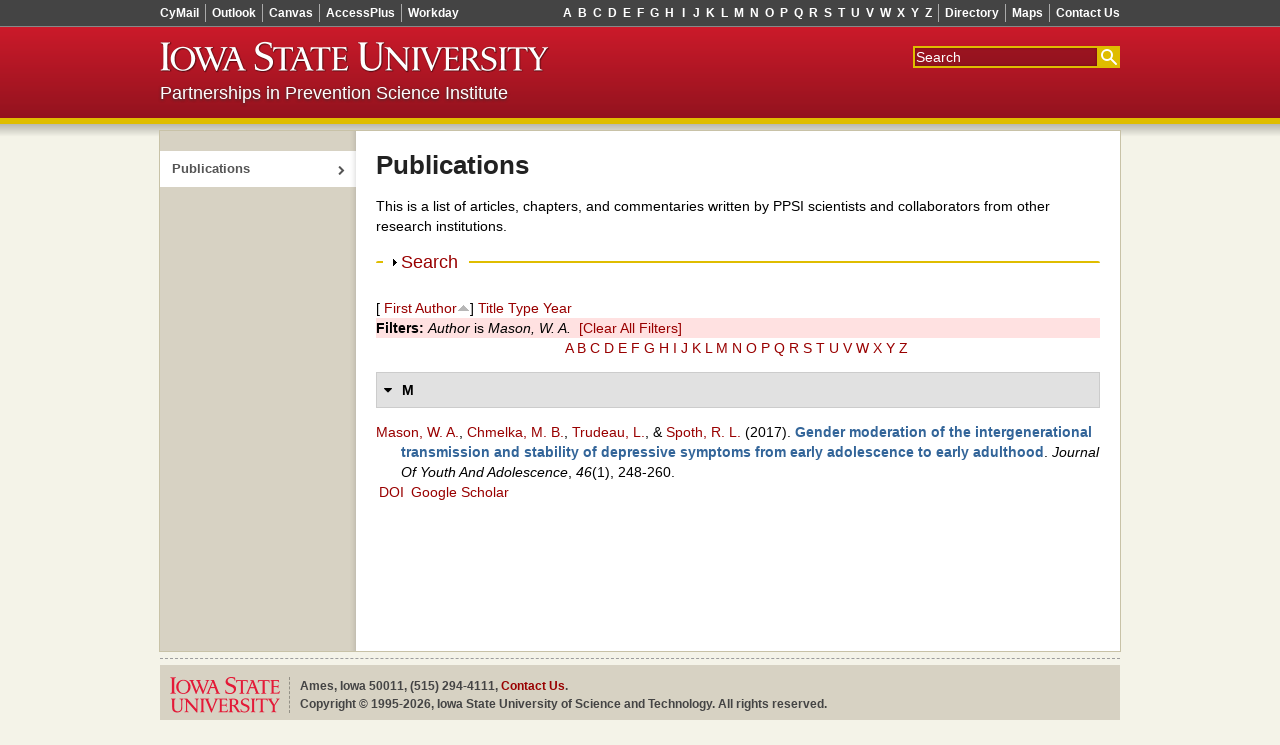

--- FILE ---
content_type: text/css
request_url: https://drupal.ppsi.iastate.edu/sites/default/files/css/css_4XgKC5lUW2EhknPimmAm-yiK7G08pTuNrMkc0h8r8FE.css
body_size: 30731
content:
html{font:14px/20px arial,sans-serif;-ms-text-size-adjust:100%;-webkit-text-size-adjust:100%}a{color:#900;text-decoration:none}a:hover{color:#4169e1;text-decoration:underline}small{font-size:0.85em}h1,h2,h3,h4,h5,h6{font-weight:bold;line-height:1.4;margin-top:0;margin-bottom:8px}h1 small,h2 small,h3 small,h4 small,h5 small,h6 small{color:#888;font-weight:normal}h1{color:#222;font-size:1.857em;line-height:1.125;margin-bottom:16px}section h1,h2{color:inherit;font-size:1.429em;line-height:1.4;margin-bottom:8px}section section h1,h3{font-size:1.143em}section section section h1,h4{font-size:1em}section section section section h1,h5{color:#888;font-size:1em}section section section section section h1,h6{font-size:0.857em}p,ul,ol,dl,table,blockquote,pre,.wd-Alert,.wd-Alert--info,.notify-msg.info,#block-system-help,.wd-Alert--warning,.notify-msg.warning,.wd-Alert--error,.notify-msg.error,.wd-Alert--success,.notify-msg.success,.notify-msg{margin-top:0;margin-bottom:16px}ul,ol{margin-left:0;padding-left:30px}ul ul,ul ol,ol ul,ol ol{margin-bottom:0}[class*="wd-Table"] ul,[class*="table"] ul{margin-top:0;margin-bottom:0}ul.right{text-align:right}ul.hlist>li{float:left}dl>dt+dt,dl>dd+dt{margin-top:5px}dl>dt{font-weight:bold}dl>dd{margin-left:25px}hr{border:0;border-top:1px solid #ccc;height:0;margin:16px 0}address{font-style:normal}blockquote{border:3px solid #ddd;border-width:0 0 0 3px;color:#555;margin-left:0;margin-right:0;margin-top:0;padding:8px 16px 0 13px}blockquote.wd-u-PullRight{border-width:0 3px 0 0;padding-left:16px;padding-right:13px}blockquote p{margin-bottom:3px}blockquote small{color:#888;display:block}blockquote small:before{content:'\2014';margin-right:2px}cite{font-style:normal}pre{background:#f2f2f2;border:1px solid #ddd;border-radius:2px;font-family:consolas,monospace;font-size:13px;line-height:20px;overflow:auto;padding:6px 9px}@media print{a{color:blue}}.wd-u-Heading,.section-header{border-bottom:1px solid #dfbd00}.wd-u-TextLead,.lead{font-size:1.286em;line-height:1.444}.wd-u-TextMuted,.muted{color:#888}.wd-u-TextCenter,.text-center{text-align:center !important}.wd-u-TextLeft,.text-left{text-align:left !important}.wd-u-TextRight,.text-right{text-align:right !important}.wd-u-TextBreak,.nowrap{overflow:visible;white-space:normal;word-break:break-all;word-wrap:break-word}.wd-u-TextTruncate,.wd-u-ListTable>dt,.wd-u-ListTable--wide>dt,.wd-u-ListTable--right>dt{max-width:100%;overflow:hidden;text-overflow:ellipsis;white-space:nowrap;word-wrap:normal}.wd-u-TextNoWrap,.nowrap{white-space:nowrap}button,input{line-height:normal}header,footer,section,aside,nav,article,hgroup,figure,figcaption{display:block}body{background-color:#f4f3e8;margin:0 0 20px;min-width:0;overflow-y:scroll}a img{border:0}@media screen and (max-width:719px){body.wd-p-Responsive{background-color:#d7d2c3;margin-bottom:0}body.wd-p-Responsive.wd-p-OffCanvasNav{height:100%;overflow:hidden}}@media print{body{background:#fff}}.clear{clear:both}.wd-u-Clearfix:before,.wd-u-Clearfix:after,.clearfix:before,.clearfix:after{content:' ';display:table}.wd-u-Clearfix:after,.clearfix:after{clear:both}.lt-ie8 .wd-u-Clearfix,.lt-ie8 .clearfix{*zoom:1}.wd-u-Container,.wrapper{margin-left:auto;margin-right:auto;width:960px}@media screen and (min-width:1300px){.wd-p-Responsive:not(.wd-p-Responsive--disableLarge) .wd-u-Container,.wd-p-Responsive:not(.wd-p-Responsive--disableLarge) .wrapper{width:1260px}}@media screen and (max-width:980px){.wd-p-Responsive .wd-u-Container,.wd-p-Responsive .wrapper{margin-left:10px;margin-right:10px;width:auto}}@media screen and (max-width:719px){.wd-p-Responsive .wd-u-Container,.wd-p-Responsive .wrapper{margin-left:auto;margin-right:auto}}@media print{.wd-u-Container,.wrapper{width:auto}}.wd-u-FlushBottom,.flush-bottom{margin-bottom:0 !important}.wd-u-FlushTop,.flush-top{margin-top:0 !important}.wd-u-FlushLeft,.flush-left{margin-left:0 !important}.wd-u-FlushRight,.flush-right{margin-right:0 !important}.wd-u-PullLeft,.pull-left{float:left !important}.wd-u-PullRight,.pull-right{float:right !important}.no-border{border:0 !important}.wd-u-ListUnstyled,.no-bullets{list-style:none !important;margin-left:0 !important;padding-left:0 !important}.wd-u-ObjLeft,.photo-left{float:left !important;margin-right:8px}.wd-u-ObjRight,.photo-right{float:right !important;margin-left:8px}.wd-u-ObjLeft img,.photo-left img,.wd-u-ObjRight img,.photo-right img{display:block;max-width:none}.wd-u-OverflowScroll,.overflow-scroll{overflow-x:auto;-webkit-overflow-scrolling:touch}@media screen and (max-width:719px){.wd-p-Responsive .wd-u-OverflowScroll,.wd-p-Responsive .overflow-scroll{white-space:nowrap}}.wd-u-HiddenVisually{border:0 !important;clip:rect(1px,1px,1px,1px) !important;height:1px !important;overflow:hidden !important;padding:0 !important;position:absolute !important;width:1px !important}.wd-u-VisibleDesktop,.visible-desktop{display:block !important}table.wd-u-VisibleDesktop,table.visible-desktop{display:table !important}tr.wd-u-VisibleDesktop,tr.visible-desktop{display:table-row !important}th.wd-u-VisibleDesktop,th.visible-desktop,td.wd-u-VisibleDesktop,td.visible-desktop{display:table-cell !important}@media screen and (max-width:980px){.wd-u-VisibleDesktop,.visible-desktop,table.wd-u-VisibleDesktop,table.visible-desktop,tr.wd-u-VisibleDesktop,tr.visible-desktop,th.wd-u-VisibleDesktop,th.visible-desktop,td.wd-u-VisibleDesktop,td.visible-desktop{display:none !important}}@media screen and (max-width:719px){.wd-u-VisibleDesktop,.visible-desktop,table.wd-u-VisibleDesktop,table.visible-desktop,tr.wd-u-VisibleDesktop,tr.visible-desktop,th.wd-u-VisibleDesktop,th.visible-desktop,td.wd-u-VisibleDesktop,td.visible-desktop{display:none !important}}.wd-u-HiddenDesktop,.hidden-desktop,table.wd-u-HiddenDesktop,table.hidden-desktop,tr.wd-u-HiddenDesktop,tr.hidden-desktop,th.wd-u-HiddenDesktop,th.hidden-desktop,td.wd-u-HiddenDesktop,td.hidden-desktop{display:none !important}@media screen and (max-width:980px){.wd-u-HiddenDesktop,.hidden-desktop{display:block !important}table.wd-u-HiddenDesktop,table.hidden-desktop{display:table !important}tr.wd-u-HiddenDesktop,tr.hidden-desktop{display:table-row !important}th.wd-u-HiddenDesktop,th.hidden-desktop,td.wd-u-HiddenDesktop,td.hidden-desktop{display:table-cell !important}}@media screen and (max-width:719px){.wd-u-HiddenDesktop,.hidden-desktop{display:block !important}table.wd-u-HiddenDesktop,table.hidden-desktop{display:table !important}tr.wd-u-HiddenDesktop,tr.hidden-desktop{display:table-row !important}th.wd-u-HiddenDesktop,th.hidden-desktop,td.wd-u-HiddenDesktop,td.hidden-desktop{display:table-cell !important}}.wd-u-VisibleTablet,.visible-tablet,table.wd-u-VisibleTablet,table.visible-tablet,tr.wd-u-VisibleTablet,tr.visible-tablet,th.wd-u-VisibleTablet,th.visible-tablet,td.wd-u-VisibleTablet,td.visible-tablet{display:none !important}@media screen and (max-width:980px){.wd-u-VisibleTablet,.visible-tablet{display:block !important}table.wd-u-VisibleTablet,table.visible-tablet{display:table !important}tr.wd-u-VisibleTablet,tr.visible-tablet{display:table-row !important}th.wd-u-VisibleTablet,th.visible-tablet,td.wd-u-VisibleTablet,td.visible-tablet{display:table-cell !important}}@media screen and (max-width:719px){.wd-u-VisibleTablet,.visible-tablet,table.wd-u-VisibleTablet,table.visible-tablet,tr.wd-u-VisibleTablet,tr.visible-tablet,th.wd-u-VisibleTablet,th.visible-tablet,td.wd-u-VisibleTablet,td.visible-tablet{display:none !important}}.wd-u-HiddenTablet,.hidden-tablet{display:block !important}table.wd-u-HiddenTablet,table.hidden-tablet{display:table !important}tr.wd-u-HiddenTablet,tr.hidden-tablet{display:table-row !important}th.wd-u-HiddenTablet,th.hidden-tablet,td.wd-u-HiddenTablet,td.hidden-tablet{display:table-cell !important}@media screen and (max-width:980px){.wd-u-HiddenTablet,.hidden-tablet,table.wd-u-HiddenTablet,table.hidden-tablet,tr.wd-u-HiddenTablet,tr.hidden-tablet,th.wd-u-HiddenTablet,th.hidden-tablet,td.wd-u-HiddenTablet,td.hidden-tablet{display:none !important}}@media screen and (max-width:719px){.wd-u-HiddenTablet,.hidden-tablet{display:block !important}table.wd-u-HiddenTablet,table.hidden-tablet{display:table !important}tr.wd-u-HiddenTablet,tr.hidden-tablet{display:table-row !important}th.wd-u-HiddenTablet,th.hidden-tablet,td.wd-u-HiddenTablet,td.hidden-tablet{display:table-cell !important}}.wd-u-VisiblePhone,.visible-phone,table.wd-u-VisiblePhone,table.visible-phone,tr.wd-u-VisiblePhone,tr.visible-phone,th.wd-u-VisiblePhone,th.visible-phone,td.wd-u-VisiblePhone,td.visible-phone{display:none !important}@media screen and (max-width:980px){.wd-u-VisiblePhone,.visible-phone,table.wd-u-VisiblePhone,table.visible-phone,tr.wd-u-VisiblePhone,tr.visible-phone,th.wd-u-VisiblePhone,th.visible-phone,td.wd-u-VisiblePhone,td.visible-phone{display:none !important}}@media screen and (max-width:719px){.wd-u-VisiblePhone,.visible-phone{display:block !important}table.wd-u-VisiblePhone,table.visible-phone{display:table !important}tr.wd-u-VisiblePhone,tr.visible-phone{display:table-row !important}th.wd-u-VisiblePhone,th.visible-phone,td.wd-u-VisiblePhone,td.visible-phone{display:table-cell !important}}.wd-u-HiddenPhone,.hidden-phone{display:block !important}table.wd-u-HiddenPhone,table.hidden-phone{display:table !important}tr.wd-u-HiddenPhone,tr.hidden-phone{display:table-row !important}th.wd-u-HiddenPhone,th.hidden-phone,td.wd-u-HiddenPhone,td.hidden-phone{display:table-cell !important}@media screen and (max-width:980px){.wd-u-HiddenPhone,.hidden-phone{display:block !important}table.wd-u-HiddenPhone,table.hidden-phone{display:table !important}tr.wd-u-HiddenPhone,tr.hidden-phone{display:table-row !important}th.wd-u-HiddenPhone,th.hidden-phone,td.wd-u-HiddenPhone,td.hidden-phone{display:table-cell !important}}@media screen and (max-width:719px){.wd-u-HiddenPhone,.hidden-phone,table.wd-u-HiddenPhone,table.hidden-phone,tr.wd-u-HiddenPhone,tr.hidden-phone,th.wd-u-HiddenPhone,th.hidden-phone,td.wd-u-HiddenPhone,td.hidden-phone{display:none !important}}.wd-u-VisiblePrint,.visible-print,.printonly,table.wd-u-VisiblePrint,table.visible-print,table.printonly,tr.wd-u-VisiblePrint,tr.visible-print,tr.printonly,th.wd-u-VisiblePrint,th.visible-print,th.printonly,td.wd-u-VisiblePrint,td.visible-print,td.printonly{display:none !important}@media print{.wd-u-VisiblePrint,.visible-print,.printonly{display:block !important}table.wd-u-VisiblePrint,table.visible-print,table.printonly{display:table !important}tr.wd-u-VisiblePrint,tr.visible-print,tr.printonly{display:table-row !important}th.wd-u-VisiblePrint,th.visible-print,th.printonly,td.wd-u-VisiblePrint,td.visible-print,td.printonly{display:table-cell !important}}.wd-u-HiddenPrint,.hidden-print,.noprint{display:block !important}table.wd-u-HiddenPrint,table.hidden-print,table.noprint{display:table !important}tr.wd-u-HiddenPrint,tr.hidden-print,tr.noprint{display:table-row !important}th.wd-u-HiddenPrint,th.hidden-print,th.noprint,td.wd-u-HiddenPrint,td.hidden-print,td.noprint{display:table-cell !important}@media print{.wd-u-HiddenPrint,.hidden-print,.noprint,table.wd-u-HiddenPrint,table.hidden-print,table.noprint,tr.wd-u-HiddenPrint,tr.hidden-print,tr.noprint,th.wd-u-HiddenPrint,th.hidden-print,th.noprint,td.wd-u-HiddenPrint,td.hidden-print,td.noprint{display:none !important}}.wd-u-ListTable:before,.wd-u-ListTable--wide:before,.wd-u-ListTable--right:before,.wd-u-ListTable:after,.wd-u-ListTable--wide:after,.wd-u-ListTable--right:after{content:' ';display:table}.wd-u-ListTable:after,.wd-u-ListTable--wide:after,.wd-u-ListTable--right:after{clear:both}.lt-ie8 .wd-u-ListTable,.lt-ie8 .wd-u-ListTable--wide,.lt-ie8 .wd-u-ListTable--right{*zoom:1}.wd-u-ListTable>dt,.wd-u-ListTable--wide>dt,.wd-u-ListTable--right>dt{float:left;margin-top:1px;width:120px}.wd-u-ListTable>dt:before,.wd-u-ListTable--wide>dt:before,.wd-u-ListTable--right>dt:before,.wd-u-ListTable>dt:after,.wd-u-ListTable--wide>dt:after,.wd-u-ListTable--right>dt:after{content:' ';display:table}.wd-u-ListTable>dt:after,.wd-u-ListTable--wide>dt:after,.wd-u-ListTable--right>dt:after{clear:both}.lt-ie8 .wd-u-ListTable>dt,.lt-ie8 .wd-u-ListTable--wide>dt,.lt-ie8 .wd-u-ListTable--right>dt{*zoom:1}.wd-u-ListTable>dd,.wd-u-ListTable--wide>dd,.wd-u-ListTable--right>dd{margin:0 0 6px 126px}@media screen and (max-width:719px){.wd-p-Responsive .wd-u-ListTable>dt,.wd-p-Responsive .wd-u-ListTable--wide>dt,.wd-p-Responsive .wd-u-ListTable--right>dt{float:none;margin-top:0;overflow:visible;white-space:normal;width:auto}.wd-p-Responsive .wd-u-ListTable>dd,.wd-p-Responsive .wd-u-ListTable--wide>dd,.wd-p-Responsive .wd-u-ListTable--right>dd{margin-left:0}}.wd-u-ListTable--wide>dt{width:200px}.wd-u-ListTable--wide>dd{margin-left:206px}.wd-u-ListTable--right>dt{text-align:right}@media screen and (max-width:719px){.wd-p-Responsive .wd-u-ListTable--right>dt{text-align:left}}.wd-l-Page-inner{min-width:980px}@media screen and (max-width:980px){.wd-p-Responsive .wd-l-Page-inner{min-width:0}}@media screen and (max-width:719px){.wd-p-Responsive .wd-l-Page{background-color:#666;position:relative}.wd-p-Responsive .wd-l-Page-inner{min-width:320px;position:relative}.wd-p-Responsive.wd-p-OffCanvasSearch .wd-l-Page-inner,.wd-p-Responsive.wd-p-OffCanvasBar .wd-l-Page-inner{padding-bottom:34px}}@media screen and (max-width:719px){.wd-p-Responsive.wd-p-OffCanvasBar .wd-l-Page-inner,.wd-p-Responsive.wd-p-OffCanvasSearch .wd-l-Page-inner{top:34px}.lt-ie10 .wd-p-Responsive.wd-p-OffCanvasBar .wd-l-Page-inner,.lt-ie10 .wd-p-Responsive.wd-p-OffCanvasSearch .wd-l-Page-inner{top:34px}.wd-p-Responsive.wd-p-OffCanvasNav .wd-l-Page-inner{left:80%;position:fixed}.lt-ie10 .wd-p-Responsive.wd-p-OffCanvasNav .wd-l-Page-inner{left:80%}}@media print{.wd-l-Page-inner{min-width:0}}.wd-l-Header{background:url("[data-uri]%3D%3D") repeat-x center bottom;margin-bottom:-10px;padding-bottom:16px}.wd-l-Header *,.wd-l-Header *:before,.wd-l-Header *:after{-moz-box-sizing:border-box;-webkit-box-sizing:border-box;box-sizing:border-box}@media screen and (max-width:719px){.wd-p-Responsive .wd-l-Header{background:#666;box-shadow:none;margin-bottom:0;padding-bottom:0}}@media print{.wd-l-Header{background:none}}.wd-l-TopStrip{background-color:#444;color:#fff}.wd-l-TopStrip-inner{margin-left:auto;margin-right:auto;width:960px}.wd-l-TopStrip-inner:before,.wd-l-TopStrip-inner:after{content:' ';display:table}.wd-l-TopStrip-inner:after{clear:both}.lt-ie8 .wd-l-TopStrip-inner{*zoom:1}@media screen and (min-width:1300px){.wd-p-Responsive:not(.wd-p-Responsive--disableLarge) .wd-l-TopStrip-inner{width:1260px}}@media screen and (max-width:980px){.wd-p-Responsive .wd-l-TopStrip-inner{margin-left:10px;margin-right:10px;width:auto}}@media screen and (max-width:719px){.wd-p-Responsive .wd-l-TopStrip-inner{margin-left:auto;margin-right:auto}}@media print{.wd-l-TopStrip-inner{width:auto}}@media screen and (max-width:719px){.wd-p-Responsive .wd-l-TopStrip{background-color:#333;-webkit-perspective:600px;perspective:600px;width:100%}}@media print{.wd-l-TopStrip{display:none}}.wd-l-TopStripMenu-toolbar{list-style:none;margin:0;overflow:hidden;padding:4px 0}.wd-l-TopStripMenu-group--signons{float:left}.wd-l-TopStripMenu-group--directory{float:right}.wd-l-TopStripMenu-group--index{float:right;margin-right:3px}.wd-l-TopStripMenu li,.wd-l-TopStripMenu-toolbar li{float:left}.wd-l-TopStripMenu-toolbar li a{color:#fff;display:block;font-size:12px;font-weight:bold;line-height:1.5;padding:0 6px;text-decoration:none}.wd-l-TopStripMenu-toolbar li a:hover{text-decoration:underline}.wd-l-TopStripMenu-group--index li a{border-radius:2px;padding:0 3px;min-width:13px;text-align:center}.lt-ie9 .wd-l-TopStripMenu-group--index li a{min-width:7px}.wd-l-TopStripMenu-group--index li a:hover{background:#777;text-decoration:none}.wd-l-TopStripMenu-group,.wd-l-TopStripMenu-group--signons,.wd-l-TopStripMenu-group--directory,.wd-l-TopStripMenu-group--index{list-style:none;margin:0;padding:0}.wd-l-TopStripMenu-header{display:none}.wd-l-TopStripMenu-group--directory .wd-l-TopStripMenu-toolbar li a,.wd-l-TopStripMenu-group--signons .wd-l-TopStripMenu-toolbar li a{border-left:1px solid #aaa;border-right:1px solid #aaa}.wd-l-TopStripMenu-group--directory .wd-l-TopStripMenu-toolbar li+li a,.wd-l-TopStripMenu-group--signons .wd-l-TopStripMenu-toolbar li+li a{border-left:0}.wd-l-TopStripMenu-group--directory .wd-l-TopStripMenu-toolbar li.last a,.wd-l-TopStripMenu-group--signons .wd-l-TopStripMenu-toolbar li.last a{border-right:0;padding-right:0}.wd-l-TopStripMenu-group--index .wd-l-TopStripMenu-toolbar li a{border-radius:2px;padding:0 3px;min-width:13px;text-align:center}.lt-ie9 .wd-l-TopStripMenu-group--index .wd-l-TopStripMenu-toolbar li a{min-width:7px}.wd-l-TopStripMenu-group--index .wd-l-TopStripMenu-toolbar li a:hover{background:#777;text-decoration:none}.wd-l-TopStripMenu-group--signons .wd-l-TopStripMenu-toolbar li.first a{border-left:0;padding-left:0}.wd-l-TopStripMenu-group--directory+.wd-l-TopStripMenu-group--index .wd-l-TopStripMenu-toolbar{margin-right:3px}@media screen and (max-width:980px){.wd-p-Responsive .wd-l-TopStripMenu-group--index .wd-l-TopStripMenu-toolbar li a{display:none}.wd-p-Responsive .wd-l-TopStripMenu-group--index .wd-l-TopStripMenu-toolbar li.first a{display:block}.wd-p-Responsive .wd-l-TopStripMenu-group--index .wd-l-TopStripMenu-toolbar li.first a:before{content:'Index '}.wd-p-Responsive .wd-l-TopStripMenu-group--index .wd-l-TopStripMenu-toolbar li.first a:after{content:' - Z'}}@media screen and (max-width:719px){.wd-p-Responsive .wd-l-TopStripMenu{float:right;padding:8px 5px 8px 0}.wd-p-Responsive .wd-l-TopStripMenu-toolbar{background-color:#ddd;letter-spacing:-0.31em;margin-right:0;opacity:0;overflow-x:auto;padding:5px 0 0 5px;position:absolute;right:0;text-align:right;top:0;white-space:nowrap;width:100%;z-index:100}.wd-p-Responsive .wd-l-TopStripMenu-toolbar.active{opacity:1}.wd-p-Responsive .wd-l-TopStripMenu-toolbar li{display:inline-block;float:none;letter-spacing:normal}.wd-p-Responsive .wd-l-TopStripMenu-toolbar li a{background-color:#444;border:0;border-radius:3px;color:#fff;margin:0 5px 5px 0;padding:3px 9px !important;text-decoration:none}.wd-p-Responsive .wd-l-TopStripMenu-header{background-color:#666;border-radius:0;color:#fff;display:block;margin-left:2px;padding:4px 8px;text-decoration:none}.wd-p-Responsive button.wd-l-TopStripMenu-header{border:0;cursor:pointer;font-family:inherit;font-size:inherit;line-height:inherit}.wd-p-Responsive button.wd-l-TopStripMenu-header::-moz-focus-inner{border:0;padding:0}.wd-p-Responsive .wd-l-TopStripMenu-group.first .wd-l-TopStripMenu-header,.wd-p-Responsive .first.wd-l-TopStripMenu-group--signons .wd-l-TopStripMenu-header,.wd-p-Responsive .first.wd-l-TopStripMenu-group--directory .wd-l-TopStripMenu-header,.wd-p-Responsive .first.wd-l-TopStripMenu-group--index .wd-l-TopStripMenu-header{border-bottom-left-radius:14px;border-top-left-radius:14px;padding-left:15px}.wd-p-Responsive .wd-l-TopStripMenu-group.last .wd-l-TopStripMenu-header,.wd-p-Responsive .last.wd-l-TopStripMenu-group--signons .wd-l-TopStripMenu-header,.wd-p-Responsive .last.wd-l-TopStripMenu-group--directory .wd-l-TopStripMenu-header,.wd-p-Responsive .last.wd-l-TopStripMenu-group--index .wd-l-TopStripMenu-header{border-bottom-right-radius:14px;border-top-right-radius:14px;padding-right:15px}.wd-p-Responsive .wd-l-TopStripMenu-group--index{margin-right:0}.wd-p-Responsive .wd-l-TopStripMenu-toolbar{top:-200%}.lt-ie10 .wd-p-Responsive .wd-l-TopStripMenu-toolbar{top:-200%}.wd-p-Responsive.wd-p-OffCanvasBar .wd-l-TopStripMenu-toolbar.active{top:-34px}.lt-ie10 .wd-p-Responsive.wd-p-OffCanvasBar .wd-l-TopStripMenu-toolbar.active{top:-34px}}.wd-l-Ribbon{background-color:#cb1a2a;background-image:url("[data-uri]");background-image:-webkit-linear-gradient(transparent,rgba(0,0,0,0.28));background-image:linear-gradient(transparent,rgba(0,0,0,0.28));background-position:bottom center;background-repeat:repeat-x;background-repeat:repeat-x,repeat;border-top:1px solid #888;border-bottom:6px solid #dfbd00}.wd-l-Ribbon a{outline:none}.wd-l-Ribbon .wd-Nameplate,.wd-l-Ribbon .nameplate{display:block;float:left;height:32px;margin-top:14px;margin-bottom:9px;width:390px}.wd-l-Ribbon .wd-Nameplate>img,.wd-l-Ribbon .nameplate>img{left:0;top:0}.wd-l-Ribbon-inner{margin-left:auto;margin-right:auto;width:960px}.wd-l-Ribbon-inner:before,.wd-l-Ribbon-inner:after{content:' ';display:table}.wd-l-Ribbon-inner:after{clear:both}.lt-ie8 .wd-l-Ribbon-inner{*zoom:1}@media screen and (min-width:1300px){.wd-p-Responsive:not(.wd-p-Responsive--disableLarge) .wd-l-Ribbon-inner{width:1260px}}@media screen and (max-width:980px){.wd-p-Responsive .wd-l-Ribbon-inner{margin-left:10px;margin-right:10px;width:auto}}@media screen and (max-width:719px){.wd-p-Responsive .wd-l-Ribbon-inner{margin-left:auto;margin-right:auto}}@media print{.wd-l-Ribbon-inner{width:auto}}@media screen and (max-width:719px){.wd-p-Responsive .wd-l-Ribbon{border-bottom-width:4px;border-top:0;-webkit-perspective:600px;perspective:600px;position:relative;z-index:100}.wd-p-Responsive .wd-l-Ribbon .wd-Nameplate,.wd-p-Responsive .wd-l-Ribbon .nameplate{float:none;margin-left:10px;margin-right:10px}}@media screen and (max-width:419px){.wd-p-Responsive .wd-l-Ribbon .wd-Nameplate,.wd-p-Responsive .wd-l-Ribbon .nameplate{height:24px;width:300px}.wd-p-Responsive .wd-l-Ribbon .wd-Nameplate>img,.wd-p-Responsive .wd-l-Ribbon .nameplate>img{height:74px;width:407px}}@media print{.wd-l-Ribbon{background:none;border-bottom:2px solid #cb1a2a;border-top:0}.wd-l-Ribbon .wd-Nameplate,.wd-l-Ribbon .nameplate{height:54px}.wd-l-Ribbon .wd-Nameplate>img,.wd-l-Ribbon .nameplate>img{height:auto;top:-32px}}.wd-l-MastTitle,.wd-l-MastTitle-siteTitle,.wd-l-MastTitle-siteTagline{color:#fff;font-size:18px;font-family:lucida grande,lucida sans unicode,arial,sans-serif;font-weight:normal;line-height:1.25;margin-top:0;padding-bottom:14px;text-shadow:0 1px 3px #333}.wd-l-MastTitle>a,.wd-l-MastTitle-siteTitle>a,.wd-l-MastTitle-siteTagline>a{color:#fff;text-decoration:none}.wd-l-MastTitle>a:hover,.wd-l-MastTitle-siteTitle>a:hover,.wd-l-MastTitle-siteTagline>a:hover{text-shadow:0 0 6px rgba(255,255,255,0.4),0 1px 3px #333}.wd-l-MastTitle-siteTitle{clear:left;float:left}.wd-l-MastTitle-siteTagline{clear:both;float:right}@media screen and (max-width:719px){.wd-p-Responsive .wd-l-MastTitle,.wd-p-Responsive .wd-l-MastTitle-siteTitle,.wd-p-Responsive .wd-l-MastTitle-siteTagline{float:none;margin-left:10px;margin-right:10px;padding-bottom:9px}}@media screen and (max-width:419px){.wd-p-Responsive .wd-l-MastTitle,.wd-p-Responsive .wd-l-MastTitle-siteTitle,.wd-p-Responsive .wd-l-MastTitle-siteTagline{font-size:16px}}@media print{.wd-l-MastTitle,.wd-l-MastTitle-siteTitle,.wd-l-MastTitle-siteTagline{font-family:arial,sans-serif;font-weight:bold;text-shadow:none}.wd-l-MastTitle,.wd-l-MastTitle-siteTitle,.wd-l-MastTitle-siteTagline,.wd-l-MastTitle a,.wd-l-MastTitle-siteTitle a,.wd-l-MastTitle-siteTagline a{color:#666}}.wd-l-SearchBox,.block-search{float:right;font-size:0;line-height:1.5;margin-bottom:14px;margin-top:19px;text-align:right}.wd-l-SearchBox input[type="text"],.block-search input[type="text"]{background:#97141f;background:rgba(0,0,0,0.18);border:2px solid #dfbd00;border-radius:0;-moz-box-shadow:0 0 3px rgba(0,0,0,0.3) inset;-webkit-box-shadow:0 0 3px rgba(0,0,0,0.3) inset;box-shadow:0 0 3px rgba(0,0,0,0.3) inset;color:#fff;height:22px;font-size:14px;line-height:16px;margin:0;padding:1px;width:186px}.lt-ie8 .wd-l-SearchBox input[type="text"],.lt-ie8 .block-search input[type="text"]{height:16px}.wd-l-SearchBox input[type="text"]::-moz-placeholder,.block-search input[type="text"]::-moz-placeholder{color:#fff}.wd-l-SearchBox input[type="text"]::-webkit-input-placeholder,.block-search input[type="text"]::-webkit-input-placeholder{color:#fff}.wd-l-SearchBox input[type="submit"],.block-search input[type="submit"]{background:#dfbd00 no-repeat center;border:0;border-radius:0;cursor:pointer;height:22px;margin:0 0 0 -1px;padding:0;text-indent:-999em;vertical-align:bottom;width:22px;background-image:url("[data-uri]")}.lt-ie9 .wd-l-SearchBox input[type="submit"],.lt-ie9 .block-search input[type="submit"]{background-image:url("[data-uri]")}.lt-ie8 .wd-l-SearchBox input[type="submit"],.lt-ie8 .block-search input[type="submit"]{vertical-align:baseline}.wd-l-SearchBox>a,.block-search>a{border-right:1px solid rgba(255,255,255,0.3);color:#fff;display:inline-block;font-size:11px;margin-left:6px;margin-top:2px;padding-right:6px}.wd-l-SearchBox>a:last-child,.block-search>a:last-child{border-right:0;padding-right:0}@media screen and (max-width:719px){.wd-p-Responsive .wd-l-SearchBox,.wd-p-Responsive .block-search{display:none;float:none;margin-top:0;position:absolute;text-align:center;top:0;width:100%}.wd-p-Responsive .wd-l-SearchBox input[type="text"],.wd-p-Responsive .block-search input[type="text"]{border-width:4px;height:34px;width:100%}.wd-p-Responsive .wd-l-SearchBox input[type="submit"],.wd-p-Responsive .block-search input[type="submit"]{display:none}.wd-p-Responsive.wd-p-OffCanvasSearch .wd-l-SearchBox,.wd-p-Responsive.wd-p-OffCanvasSearch .block-search{display:block;top:-78px}.lt-ie10 .wd-p-Responsive.wd-p-OffCanvasSearch .wd-l-SearchBox,.lt-ie10 .wd-p-Responsive.wd-p-OffCanvasSearch .block-search{top:-78px}}@media screen and (-webkit-min-device-pixel-ratio:0) and (max-width:719px){.wd-p-Responsive .wd-l-SearchBox input[type="text"],.wd-p-Responsive .block-search input[type="text"]{font-size:16px}}@media print{.wd-l-SearchBox,.block-search{display:none}}.wd-l-Container-inner{background:#fff;border:1px solid #c8c2a7;position:relative;margin-left:auto;margin-right:auto;width:960px}.wd-p-ShowSidebar .wd-l-Container-inner{background:#fff url("[data-uri]") repeat-y -104px 0}.wd-l-Container-inner:before,.wd-l-Container-inner:after{content:' ';display:table}.wd-l-Container-inner:after{clear:both}.lt-ie8 .wd-l-Container-inner{*zoom:1}@media screen and (min-width:1300px){.wd-p-Responsive:not(.wd-p-Responsive--disableLarge) .wd-l-Container-inner{width:1260px}}@media screen and (max-width:980px){.wd-p-Responsive .wd-l-Container-inner{margin-left:10px;margin-right:10px;width:auto}}@media screen and (max-width:719px){.wd-p-Responsive .wd-l-Container-inner{margin-left:auto;margin-right:auto}}@media print{.wd-l-Container-inner{width:auto}}@media screen and (min-width:1300px){.wd-p-Responsive.wd-p-ShowSidebar:not(.wd-p-Responsive--disableLarge) .wd-l-Container-inner{background-position:-60px 0}}@media screen and (max-width:719px){.wd-p-Responsive .wd-l-Container-inner{background:#d7d2c3;border:0;position:static}}@media print{.wd-l-Container-inner{border:0}.wd-p-Responsive .wd-l-Container-inner{background:none}}.wd-l-Content{margin:20px;min-height:480px}.wd-l-Content:before,.wd-l-Content:after{content:' ';display:table}.wd-l-Content:after{clear:both}.lt-ie8 .wd-l-Content{*zoom:1}.wd-p-ShowSidebar .wd-l-Content{margin-left:216px;width:auto}.wd-l-Content-inner{float:left;width:100%}@media screen and (min-width:1300px){.wd-p-Responsive.wd-p-ShowSidebar:not(.wd-p-Responsive--disableLarge) .wd-l-Content{margin-left:260px}}@media screen and (max-width:719px){.wd-p-Responsive .wd-l-Content{background:#fff;margin:0;padding:10px}}@media print{.wd-l-Content{margin:0 !important;min-height:0}}.wd-l-Sidebar{background-color:#d7d2c3;float:left;width:196px}.wd-l-Sidebar:after{box-shadow:-6px 0 6px -6px rgba(0,0,0,0.2) inset;content:'';height:100%;left:190px;position:absolute;top:0;width:6px}.wd-l-Sidebar *,.wd-l-Sidebar *:before,.wd-l-Sidebar *:after{-moz-box-sizing:border-box;-webkit-box-sizing:border-box;box-sizing:border-box}.wd-l-Sidebar-item{margin:20px 12px 0}@media screen and (min-width:1300px){.wd-p-Responsive:not(.wd-p-Responsive--disableLarge) .wd-l-Sidebar{width:240px}.wd-p-Responsive:not(.wd-p-Responsive--disableLarge) .wd-l-Sidebar:after{left:234px}}@media screen and (max-width:719px){.wd-p-Responsive .wd-l-Sidebar{float:none;margin:0;height:100%;overflow:inherit;position:absolute;top:0;width:80%;z-index:50}.wd-p-Responsive .wd-l-Sidebar:after{background:url("[data-uri]") repeat-y left;box-shadow:none;content:'';display:block;left:auto;right:0;width:10px;z-index:1000}.wd-p-Responsive .wd-l-Sidebar .wd-ResponsiveToggles,.wd-p-Responsive .wd-l-Sidebar .isu-responsive-toggles{float:none}.wd-p-Responsive .wd-l-Sidebar .wd-ResponsiveToggles-nav{background:#333 url("[data-uri]") no-repeat center}.wd-p-Responsive .wd-l-Sidebar-inner{height:100%;left:-80%;position:fixed;width:80%}.wd-p-Responsive.wd-p-OffCanvasNav .wd-l-Sidebar-inner{overflow-x:auto;-webkit-overflow-scrolling:touch}.wd-p-Responsive .wd-l-Sidebar{left:-80%}.wd-p-Responsive.wd-p-OffCanvasNav .wd-l-Sidebar-inner{left:0}}@media print{.wd-l-Sidebar{display:none}}.wd-l-Sidebar .wd-Navigation,.wd-l-Sidebar .wd-Navigation-subnav{font-size:13px;list-style:none;margin:20px 0;padding:0}@media screen and (max-width:719px){.wd-p-Responsive .wd-l-Sidebar .wd-Navigation,.wd-p-Responsive .wd-l-Sidebar .wd-Navigation-subnav{margin-top:0}}.wd-l-Sidebar .wd-Navigation-link{color:#666;display:block;font-weight:bold;padding:8px 12px;text-decoration:none;-moz-transition:background-color 0.2s;-webkit-transition:background-color 0.2s;transition:background-color 0.2s;padding-right:22px;position:relative}.wd-l-Sidebar .wd-Navigation-link:after{background:transparent no-repeat center;content:"\f054";display:inline-block;font-family:FontAwesome;font-size:10px;font-style:normal;font-variant:normal;font-weight:normal;font-stretch:normal;height:10px;line-height:1;margin-top:-4px;opacity:0.25;position:absolute;right:10px;text-align:center;top:50%;width:10px}.wd-l-Sidebar .wd-Navigation-link:hover{background-color:#e6e3d4}.wd-l-Sidebar .wd-Navigation-link.is-active,.wd-l-Sidebar .wd-Navigation-link.is-activeTrail,.wd-l-Sidebar .wd-Navigation-link.is-active:hover,.wd-l-Sidebar .wd-Navigation-link.is-activeTrail:hover{background-color:#fff;color:#cb1a2a}.wd-l-Sidebar .wd-Navigation-link.is-active:after,.wd-l-Sidebar .wd-Navigation-link.is-activeTrail:after{opacity:1.0}.wd-l-Sidebar .wd-Navigation-node.is-expanded>.wd-Navigation-link:after{content:"\f078"}.wd-l-Sidebar .wd-Navigation-node.is-expanded>.wd-Navigation-link.is-active:after,.wd-l-Sidebar .wd-Navigation-node.is-expanded>.wd-Navigation-link.is-activeTrail:after{content:"\f078"}.wd-l-Sidebar .wd-Navigation-heading,.wd-l-Sidebar .heading{color:#c25a00;cursor:default;font-size:1.1em;font-weight:bold;margin-bottom:0;margin-top:10px;padding:8px 12px}.wd-l-Sidebar .wd-Navigation-subnav{margin-bottom:0;margin-top:0;padding-bottom:12px;padding-left:16px;padding-top:6px}.wd-l-Sidebar .wd-Navigation-subnav .wd-Navigation-subnav{margin:6px 0;padding-bottom:0;padding-top:0}.wd-l-Sidebar .wd-Navigation-subnav .wd-Navigation-link{border-left:2px solid #edebdd;padding:4px 6px 4px 12px}.wd-l-Sidebar .wd-Navigation-subnav .wd-Navigation-link:after{display:none}.wd-l-Sidebar .wd-Navigation-subnav .wd-Navigation-link:hover{background-color:#edebdd}@media screen and (max-width:719px){.wd-p-Responsive .wd-l-Sidebar .wd-Navigation-subnav .wd-Navigation-link{padding-bottom:6px;padding-top:6px}}.wd-l-Sidebar .wd-Navigation-subnav .wd-Navigation-link.is-active,.wd-l-Sidebar .wd-Navigation-subnav .wd-Navigation-link.is-activeTrail,.wd-l-Sidebar .wd-Navigation-subnav .wd-Navigation-link.is-active:hover,.wd-l-Sidebar .wd-Navigation-subnav .wd-Navigation-link.is-activeTrail:hover{background-color:transparent;color:#444}.wd-l-Sidebar .wd-Navigation-subnav .wd-Navigation-link.is-active:after,.wd-l-Sidebar .wd-Navigation-subnav .wd-Navigation-link.is-activeTrail:after{display:none}.wd-l-Sidebar .wd-Navigation-subnav .wd-Navigation-link.is-active{position:relative}.wd-l-Sidebar .wd-Navigation-subnav .wd-Navigation-link.is-active:before{color:#c00;content:"\f054";display:inline-block;font-family:FontAwesome;font-size:10px;height:14px;left:-2px;margin-top:-9px;position:absolute;text-shadow:1px 1px #fff,1px -1px #fff,-1px 1px #fff,-1px -1px #fff,2px 2px #fff,2px -2px #fff,-2px 2px #fff,-2px -2px #fff,3px 3px #fff,3px -3px #fff,-3px 3px #fff,-3px -3px #fff;top:50%;width:14px}.wd-l-Sidebar .wd-Navigation-link.is-active+.wd-Navigation-subnav,.wd-l-Sidebar .wd-Navigation-link.is-activeTrail+.wd-Navigation-subnav{background-color:#fff}.wd-l-Sidebar .navigation,.wd-l-Sidebar .navigation ul{font-size:13px;list-style:none;margin:20px 0;padding:0}@media screen and (max-width:719px){.wd-p-Responsive .wd-l-Sidebar .navigation,.wd-l-Sidebar .wd-p-Responsive .navigation,.wd-p-Responsive .wd-l-Sidebar .navigation ul,.wd-l-Sidebar .navigation .wd-p-Responsive ul{margin-top:0}}.wd-l-Sidebar .navigation a,.wd-l-Sidebar .navigation a.active-trail,.wd-l-Sidebar .navigation li.active-node>a,.wd-l-Sidebar .navigation li.current_page_ancestor>a,.wd-l-Sidebar .navigation li.current-menu-ancestor>a,.wd-l-Sidebar .navigation a.active,.wd-l-Sidebar .navigation li.active-node>a.leaf-node,.wd-l-Sidebar .navigation li.current_page_item>a,.wd-l-Sidebar .navigation li.current-menu-item>a{color:#666;display:block;font-weight:bold;padding:8px 12px;text-decoration:none;-moz-transition:background-color 0.2s;-webkit-transition:background-color 0.2s;transition:background-color 0.2s;padding-right:22px;position:relative}.wd-l-Sidebar .navigation a:after,.wd-l-Sidebar .navigation a.active-trail:after,.wd-l-Sidebar .navigation li.active-node>a:after,.wd-l-Sidebar .navigation li.current_page_ancestor>a:after,.wd-l-Sidebar .navigation li.current-menu-ancestor>a:after,.wd-l-Sidebar .navigation a.active:after,.wd-l-Sidebar .navigation li.active-node>a.leaf-node:after,.wd-l-Sidebar .navigation li.current_page_item>a:after,.wd-l-Sidebar .navigation li.current-menu-item>a:after{background:transparent no-repeat center;content:"\f054";display:inline-block;font-family:FontAwesome;font-size:10px;font-style:normal;font-variant:normal;font-weight:normal;font-stretch:normal;height:10px;line-height:1;margin-top:-4px;opacity:0.25;position:absolute;right:10px;text-align:center;top:50%;width:10px}.wd-l-Sidebar .navigation a:hover,.wd-l-Sidebar .navigation li.active-node>a:hover,.wd-l-Sidebar .navigation li.current_page_ancestor>a:hover,.wd-l-Sidebar .navigation li.current-menu-ancestor>a:hover,.wd-l-Sidebar .navigation li.current_page_item>a:hover,.wd-l-Sidebar .navigation li.current-menu-item>a:hover{background-color:#e6e3d4}.wd-l-Sidebar .navigation a.active-trail,.wd-l-Sidebar .navigation li.active-node>a,.wd-l-Sidebar .navigation li.current_page_ancestor>a,.wd-l-Sidebar .navigation li.current-menu-ancestor>a,.wd-l-Sidebar .navigation a.active,.wd-l-Sidebar .navigation li.active-node>a.leaf-node,.wd-l-Sidebar .navigation li.current_page_item>a,.wd-l-Sidebar .navigation li.current-menu-item>a,.wd-l-Sidebar .navigation a.active-trail:hover,.wd-l-Sidebar .navigation li.active-node>a:hover,.wd-l-Sidebar .navigation li.current_page_ancestor>a:hover,.wd-l-Sidebar .navigation li.current-menu-ancestor>a:hover,.wd-l-Sidebar .navigation a.active:hover,.wd-l-Sidebar .navigation li.current_page_item>a:hover,.wd-l-Sidebar .navigation li.current-menu-item>a:hover{background-color:#fff;color:#cb1a2a}.wd-l-Sidebar .navigation a.active-trail:after,.wd-l-Sidebar .navigation li.active-node>a:after,.wd-l-Sidebar .navigation li.current_page_ancestor>a:after,.wd-l-Sidebar .navigation li.current-menu-ancestor>a:after,.wd-l-Sidebar .navigation a.active:after,.wd-l-Sidebar .navigation li.active-node>a.leaf-node:after,.wd-l-Sidebar .navigation li.current_page_item>a:after,.wd-l-Sidebar .navigation li.current-menu-item>a:after{opacity:1.0}.wd-l-Sidebar .navigation li.expanded>a:after,.wd-l-Sidebar .navigation li.expanded-node>a:after,.wd-l-Sidebar .navigation li.active-node.expanded>a.leaf-node:after,.wd-l-Sidebar .navigation li.active-node.expanded-node>a.leaf-node:after{content:"\f078"}.wd-l-Sidebar .navigation li.expanded>a.active-trail:after,.wd-l-Sidebar .navigation li.expanded-node>a.active-trail:after,.wd-l-Sidebar .navigation li.active-node.expanded>a:after,.wd-l-Sidebar .navigation li.active-node.expanded-node>a:after,.wd-l-Sidebar .navigation li.current_page_ancestor.expanded>a:after,.wd-l-Sidebar .navigation li.current_page_ancestor.expanded-node>a:after,.wd-l-Sidebar .navigation li.current-menu-ancestor.expanded>a:after,.wd-l-Sidebar .navigation li.current-menu-ancestor.expanded-node>a:after,.wd-l-Sidebar .navigation li.expanded>a.active:after,.wd-l-Sidebar .navigation li.expanded-node>a.active:after,.wd-l-Sidebar .navigation li.current_page_item.expanded>a:after,.wd-l-Sidebar .navigation li.current_page_item.expanded-node>a:after,.wd-l-Sidebar .navigation li.current-menu-item.expanded>a:after,.wd-l-Sidebar .navigation li.current-menu-item.expanded-node>a:after{content:"\f078"}.wd-l-Sidebar .navigation .heading{color:#c25a00;cursor:default;font-size:1.1em;font-weight:bold;margin-bottom:0;margin-top:10px;padding:8px 12px}.wd-l-Sidebar .navigation ul{margin-bottom:0;margin-top:0;padding-bottom:12px;padding-left:16px;padding-top:6px}.wd-l-Sidebar .navigation ul ul{margin:6px 0;padding-bottom:0;padding-top:0}.wd-l-Sidebar .navigation ul a,.wd-l-Sidebar .navigation ul a.active-trail,.wd-l-Sidebar .navigation ul li.active-node>a,.wd-l-Sidebar .navigation ul li.current_page_ancestor>a,.wd-l-Sidebar .navigation ul li.current-menu-ancestor>a,.wd-l-Sidebar .navigation ul a.active,.wd-l-Sidebar .navigation ul li.active-node>a.leaf-node,.wd-l-Sidebar .navigation ul li.current_page_item>a,.wd-l-Sidebar .navigation ul li.current-menu-item>a{border-left:2px solid #edebdd;padding:4px 6px 4px 12px}.wd-l-Sidebar .navigation ul a:after,.wd-l-Sidebar .navigation ul a.active-trail:after,.wd-l-Sidebar .navigation ul li.active-node>a:after,.wd-l-Sidebar .navigation ul li.current_page_ancestor>a:after,.wd-l-Sidebar .navigation ul li.current-menu-ancestor>a:after,.wd-l-Sidebar .navigation ul a.active:after,.wd-l-Sidebar .navigation ul li.active-node>a.leaf-node:after,.wd-l-Sidebar .navigation ul li.current_page_item>a:after,.wd-l-Sidebar .navigation ul li.current-menu-item>a:after{display:none}.wd-l-Sidebar .navigation ul a:hover{background-color:#edebdd}@media screen and (max-width:719px){.wd-p-Responsive .wd-l-Sidebar .navigation ul a,.wd-l-Sidebar .navigation .wd-p-Responsive ul a,.wd-p-Responsive .wd-l-Sidebar .navigation ul li.active-node>a.leaf-node,.wd-l-Sidebar .navigation .wd-p-Responsive ul li.active-node>a.leaf-node{padding-bottom:6px;padding-top:6px}}.wd-l-Sidebar .navigation ul a.active-trail,.wd-l-Sidebar .navigation ul li.active-node>a,.wd-l-Sidebar .navigation ul li.current_page_ancestor>a,.wd-l-Sidebar .navigation ul li.current-menu-ancestor>a,.wd-l-Sidebar .navigation ul a.active,.wd-l-Sidebar .navigation ul li.active-node>a.leaf-node,.wd-l-Sidebar .navigation ul li.current_page_item>a,.wd-l-Sidebar .navigation ul li.current-menu-item>a,.wd-l-Sidebar .navigation ul a.active-trail:hover,.wd-l-Sidebar .navigation ul li.active-node>a:hover,.wd-l-Sidebar .navigation ul li.current_page_ancestor>a:hover,.wd-l-Sidebar .navigation ul li.current-menu-ancestor>a:hover,.wd-l-Sidebar .navigation ul a.active:hover,.wd-l-Sidebar .navigation ul li.current_page_item>a:hover,.wd-l-Sidebar .navigation ul li.current-menu-item>a:hover{background-color:transparent;color:#444}.wd-l-Sidebar .navigation ul a.active-trail:after,.wd-l-Sidebar .navigation ul li.active-node>a:after,.wd-l-Sidebar .navigation ul li.current_page_ancestor>a:after,.wd-l-Sidebar .navigation ul li.current-menu-ancestor>a:after,.wd-l-Sidebar .navigation ul a.active:after,.wd-l-Sidebar .navigation ul li.active-node>a.leaf-node:after,.wd-l-Sidebar .navigation ul li.current_page_item>a:after,.wd-l-Sidebar .navigation ul li.current-menu-item>a:after{display:none}.wd-l-Sidebar .navigation ul a.active,.wd-l-Sidebar .navigation ul li.active-node>a.leaf-node,.wd-l-Sidebar .navigation ul li.current_page_item>a,.wd-l-Sidebar .navigation ul li.current-menu-item>a{position:relative}.wd-l-Sidebar .navigation ul a.active:before,.wd-l-Sidebar .navigation ul li.active-node>a.leaf-node:before,.wd-l-Sidebar .navigation ul li.current_page_item>a:before,.wd-l-Sidebar .navigation ul li.current-menu-item>a:before{color:#c00;content:"\f054";display:inline-block;font-family:FontAwesome;font-size:10px;height:14px;left:-2px;margin-top:-9px;position:absolute;text-shadow:1px 1px #fff,1px -1px #fff,-1px 1px #fff,-1px -1px #fff,2px 2px #fff,2px -2px #fff,-2px 2px #fff,-2px -2px #fff,3px 3px #fff,3px -3px #fff,-3px 3px #fff,-3px -3px #fff;top:50%;width:14px}.wd-l-Sidebar .navigation a.active-trail+ul,.wd-l-Sidebar .navigation li.active-node>a+ul,.wd-l-Sidebar .navigation li.current_page_ancestor>a+ul,.wd-l-Sidebar .navigation li.current-menu-ancestor>a+ul,.wd-l-Sidebar .navigation a.active+ul,.wd-l-Sidebar .navigation li.active-node>a.leaf-node+ul,.wd-l-Sidebar .navigation li.current_page_item>a+ul,.wd-l-Sidebar .navigation li.current-menu-item>a+ul{background-color:#fff}.wd-l-Navbar{background-color:#f4f3e8;font-size:13px;position:relative;z-index:100}.wd-l-Navbar-inner{margin-left:auto;margin-right:auto;width:960px}.wd-l-Navbar-inner:before,.wd-l-Navbar-inner:after{content:' ';display:table}.wd-l-Navbar-inner:after{clear:both}.lt-ie8 .wd-l-Navbar-inner{*zoom:1}@media screen and (min-width:1300px){.wd-p-Responsive:not(.wd-p-Responsive--disableLarge) .wd-l-Navbar-inner{width:1260px}}@media screen and (max-width:980px){.wd-p-Responsive .wd-l-Navbar-inner{margin-left:10px;margin-right:10px;width:auto}}@media screen and (max-width:719px){.wd-p-Responsive .wd-l-Navbar-inner{margin-left:auto;margin-right:auto}}@media print{.wd-l-Navbar-inner{width:auto}}@media screen and (max-width:719px){.wd-p-Responsive .wd-l-Navbar{padding:0 10px}}@media print{.wd-l-Navbar{display:none}}.wd-l-Navbar .wd-Navigation,.wd-l-Navbar .wd-Navigation-subnav{float:left;list-style:none;margin:0;padding:0;width:100%}@media screen and (max-width:719px){.wd-p-Responsive .wd-l-Navbar .wd-Navigation,.wd-p-Responsive .wd-l-Navbar .wd-Navigation-subnav{display:none}}.wd-l-Navbar .wd-Navigation-node{float:left;position:relative}.wd-l-Navbar .wd-Navigation-link{border-right:1px solid #d7d2c3;display:block;font-weight:bold;padding:6px 15px;position:relative;text-decoration:none;z-index:110}.wd-l-Navbar .wd-Navigation-node:first-child>.wd-Navigation-link{border-left:1px solid #d7d2c3}.wd-l-Navbar .wd-Navigation-node.is-expanded>.wd-Navigation-link{padding-right:41px}.wd-l-Navbar .wd-Navigation-node.is-expanded>.wd-Navigation-link:after{background:transparent no-repeat center;content:'';display:block;height:11px;right:11px;margin-top:-5.5px;position:absolute;top:50%;width:11px;background-image:url([data-uri])}.lt-ie9 .wd-l-Navbar .wd-Navigation-node.is-expanded>.wd-Navigation-link:after{background-image:url([data-uri])}.wd-l-Navbar .wd-Navigation-link.is-active,.wd-l-Navbar .wd-Navigation-link.is-activeTrail{background-color:#e1ddce}.wd-l-Navbar .wd-Navigation-node:hover>.wd-Navigation-link{background-color:#3f3d37;border-color:#3f3d37;color:#fff;z-index:110}.wd-l-Navbar .wd-Navigation-node:hover>.wd-Navigation-subnav{display:block}.wd-l-Navbar .wd-Navigation-subnav{background-color:#3f3d37;display:none;left:0;list-style:none;margin:0;min-width:200px;padding:0;position:absolute;text-align:left;z-index:100}.wd-l-Navbar .wd-Navigation-subnav .wd-Navigation-node{float:none}.wd-l-Navbar .wd-Navigation-subnav .wd-Navigation-link{border-right:0;color:#fff;display:block;font-weight:normal;padding:6px 15px;text-decoration:none}.wd-l-Navbar .wd-Navigation-subnav .wd-Navigation-link:after{display:none !important}.wd-l-Navbar .wd-Navigation-subnav .wd-Navigation-link:hover{background-color:#555}.wd-l-Navbar .wd-Navigation-subnav .wd-Navigation-node:first-child>.wd-Navigation-link{border-left:0}.wd-l-Navbar .wd-Navigation-subnav .wd-Navigation-link.is-active,.wd-l-Navbar .wd-Navigation-subnav .wd-Navigation-link.is-activeTrail{background-color:#555}.wd-l-Navbar .wd-Navigation-subnav .wd-Navigation-subnav{display:none !important}.wd-l-Navbar .wd-Navigation-alt,.wd-l-Navbar .navigation-alternative{display:none}@media screen and (max-width:719px){.wd-p-Responsive .wd-l-Navbar .wd-Navigation-alt,.wd-p-Responsive .wd-l-Navbar .navigation-alternative{display:block;margin:5px auto;padding:5px;width:100%}}.wd-l-Navbar .navigation{float:left;list-style:none;margin:0;padding:0;width:100%}@media screen and (max-width:719px){.wd-p-Responsive .wd-l-Navbar .navigation,.wd-l-Navbar .wd-p-Responsive .navigation{display:none}}.wd-l-Navbar .navigation li{float:left;position:relative}.wd-l-Navbar .navigation a{border-right:1px solid #d7d2c3;display:block;font-weight:bold;padding:6px 15px;position:relative;text-decoration:none;z-index:110}.wd-l-Navbar .navigation li:first-child>a{border-left:1px solid #d7d2c3}.wd-l-Navbar .navigation li.expanded>a,.wd-l-Navbar .navigation li.expanded-node>a{padding-right:41px}.wd-l-Navbar .navigation li.expanded>a:after,.wd-l-Navbar .navigation li.expanded-node>a:after{background:transparent no-repeat center;content:'';display:block;height:11px;right:11px;margin-top:-5.5px;position:absolute;top:50%;width:11px;background-image:url([data-uri])}.lt-ie9 .wd-l-Navbar .navigation li.expanded>a:after,.wd-l-Navbar .navigation .lt-ie9 li.expanded>a:after,.lt-ie9 .wd-l-Navbar .navigation li.expanded-node>a:after,.wd-l-Navbar .navigation .lt-ie9 li.expanded-node>a:after{background-image:url([data-uri])}.wd-l-Navbar .navigation a.active-trail,.wd-l-Navbar .navigation li.active-node>a,.wd-l-Navbar .navigation li.current_page_ancestor>a,.wd-l-Navbar .navigation li.current-menu-ancestor>a{background-color:#e1ddce}.wd-l-Navbar .navigation li:hover>a{background-color:#3f3d37;border-color:#3f3d37;color:#fff;z-index:110}.wd-l-Navbar .navigation li:hover>ul{display:block}.wd-l-Navbar .navigation ul{background-color:#3f3d37;display:none;left:0;list-style:none;margin:0;min-width:200px;padding:0;position:absolute;text-align:left;z-index:100}.wd-l-Navbar .navigation ul li{float:none}.wd-l-Navbar .navigation ul a{border-right:0;color:#fff;display:block;font-weight:normal;padding:6px 15px;text-decoration:none}.wd-l-Navbar .navigation ul a:after{display:none !important}.wd-l-Navbar .navigation ul a:hover{background-color:#555}.wd-l-Navbar .navigation ul li:first-child>a{border-left:0}.wd-l-Navbar .navigation ul a.active-trail,.wd-l-Navbar .navigation ul li.active-node>a,.wd-l-Navbar .navigation ul li.current_page_ancestor>a,.wd-l-Navbar .navigation ul li.current-menu-ancestor>a{background-color:#555}.wd-l-Navbar .navigation ul ul{display:none !important}.wd-l-Footer *,.wd-l-Footer *:before,.wd-l-Footer *:after{-moz-box-sizing:border-box;-webkit-box-sizing:border-box;box-sizing:border-box}.wd-l-Footer-inner{margin-left:auto;margin-right:auto;width:960px;border-top:1px dashed #9d9d9d;margin-top:6px}@media screen and (min-width:1300px){.wd-p-Responsive:not(.wd-p-Responsive--disableLarge) .wd-l-Footer-inner{width:1260px}}@media screen and (max-width:980px){.wd-p-Responsive .wd-l-Footer-inner{margin-left:10px;margin-right:10px;width:auto}}@media screen and (max-width:719px){.wd-p-Responsive .wd-l-Footer-inner{margin-left:auto;margin-right:auto}}@media print{.wd-l-Footer-inner{width:auto}}@media screen and (max-width:719px){.wd-p-Responsive .wd-l-Footer-inner{background-color:#d7d2c3;border-top:0;margin-top:0}}@media print{.wd-l-Footer-inner{border-top:1px solid #ccc;margin-top:16px}}.wd-l-PageFooter{background-color:#d7d2c3;color:#444;margin-bottom:6px;margin-top:6px;padding-bottom:12px;padding-top:12px}.wd-l-PageFooter .wd-Nameplate,.wd-l-PageFooter .nameplate{border-right:1px dashed #939086;display:block;height:36px;padding-left:10px;padding-right:10px;width:130px}.lt-ie8 .wd-l-PageFooter .wd-Nameplate,.lt-ie8 .wd-l-PageFooter .nameplate{width:110px}.wd-l-PageFooter .wd-Nameplate>img,.wd-l-PageFooter .nameplate>img{left:-410px;top:0}.wd-l-PageFooter p{font-size:12px;font-weight:bold;line-height:18px;margin:0 10px}.wd-l-PageFooter-inner:before,.wd-l-PageFooter-inner:after{content:' ';display:table}.wd-l-PageFooter-inner:after{clear:both}.lt-ie8 .wd-l-PageFooter-inner{*zoom:1}@media screen and (max-width:719px){.wd-p-Responsive .wd-l-PageFooter{margin-bottom:0;margin-top:0;padding-bottom:10px;padding-top:10px}.wd-p-Responsive .wd-l-PageFooter .wd-Nameplate,.wd-p-Responsive .wd-l-PageFooter .nameplate{display:none}.wd-p-Responsive .wd-l-PageFooter p{font-weight:normal}}@media print{.wd-l-PageFooter-nameplate{display:none}.wd-l-PageFooter p{font-weight:normal;margin-left:0;margin-right:0}}.wd-Caret{display:inline-block;border-bottom:0;border-left:4px solid transparent;border-right:4px solid transparent;border-top:4px solid #000;height:0;vertical-align:middle;width:0}.wd-Dropdown-menu,.wd-Dropdown-menu--open{background-color:#fff;border:1px solid #ccc;border-radius:4px;box-shadow:0 6px 12px rgba(0,0,0,0.175);display:none;float:left;left:0;list-style:none;margin:2px 0 0;min-width:200px;padding:5px 0;position:absolute;top:100%;z-index:1000}.wd-Button.active+.wd-Dropdown-menu,.active.wd-Button--danger+.wd-Dropdown-menu,.active.wd-Button--default+.wd-Dropdown-menu,.active.wd-Button--primary+.wd-Dropdown-menu,.active.wd-Button--success+.wd-Dropdown-menu,.active.wd-Button--warning+.wd-Dropdown-menu,.active.wd-Button--block+.wd-Dropdown-menu,.active.wd-Button--large+.wd-Dropdown-menu,.active.wd-Button--small+.wd-Dropdown-menu,.active.wd-Button--chrome+.wd-Dropdown-menu,.form-actions .active.button+.wd-Dropdown-menu,.field-widget-media-generic .active.button+.wd-Dropdown-menu,.wd-Button.active+.wd-Dropdown-menu--open,.active.wd-Button--danger+.wd-Dropdown-menu--open,.active.wd-Button--default+.wd-Dropdown-menu--open,.active.wd-Button--primary+.wd-Dropdown-menu--open,.active.wd-Button--success+.wd-Dropdown-menu--open,.active.wd-Button--warning+.wd-Dropdown-menu--open,.active.wd-Button--block+.wd-Dropdown-menu--open,.active.wd-Button--large+.wd-Dropdown-menu--open,.active.wd-Button--small+.wd-Dropdown-menu--open,.active.wd-Button--chrome+.wd-Dropdown-menu--open,.form-actions .active.button+.wd-Dropdown-menu--open,.field-widget-media-generic .active.button+.wd-Dropdown-menu--open{display:block}.wd-Dropdown-menu--open{display:block}.wd-Well,.well{background-color:#f2f2f2;border:1px solid #e2e2e2;border-radius:4px;box-shadow:0 1px 1px rgba(0,0,0,0.08) inset;margin-bottom:10px;padding:15px 20px}.wd-FaLink,.wd-FaLink:hover{text-decoration:none}.wd-FaLink span{text-decoration:underline}.wd-FaLink.is-disabled,.wd-FaLink.is-disabled span{color:#888;cursor:not-allowed;text-decoration:none}.wd-Skip a,.skip a{background-color:#eadf9c;-moz-border-radius:0 0 3px 3px;-webkit-border-radius:0 0 3px 3px;border-radius:0 0 3px 3px;left:0;margin:auto;position:absolute;right:0;text-align:center;top:-999em;width:200px}.wd-Skip a:focus,.skip a:focus{top:0}.wd-ResponsiveToggles,.isu-responsive-toggles{background-color:#333;display:none;list-style:none;margin:0;overflow:hidden;padding:5px}.wd-ResponsiveToggles li,.isu-responsive-toggles li{float:left}.wd-ResponsiveToggles li button,.isu-responsive-toggles li button{border:0;color:#fff;cursor:pointer;display:block;font-size:12px;font-weight:bold;line-height:1.5;padding:0 6px;text-decoration:none}.wd-ResponsiveToggles li button:hover,.isu-responsive-toggles li button:hover{text-decoration:underline}@media screen and (max-width:719px){.wd-p-Responsive .wd-ResponsiveToggles,.wd-p-Responsive .isu-responsive-toggles{display:block;float:left}.wd-p-Responsive .wd-ResponsiveToggles li button,.wd-p-Responsive .isu-responsive-toggles li button{border-radius:3px;height:34px;margin-right:5px;padding:3px;position:relative;text-indent:-999em;width:34px}.wd-ResponsiveToggles-nav{background:url("[data-uri]") no-repeat center}.wd-ResponsiveToggles-search{background:no-repeat center;background-image:url("[data-uri]")}.lt-ie9 .wd-ResponsiveToggles-search{background-image:url("[data-uri]")}}.wd-Table,.wd-Table--bordered,.table.bordered,.wd-Table--striped,.table.striped,.wd-Table--hover,.table.hover,.table,table{border-collapse:collapse;border-spacing:0;width:100%}.wd-Table th,.wd-Table--bordered th,.table.bordered th,.wd-Table--striped th,.table.striped th,.wd-Table--hover th,.table.hover th,.table th,table th,.wd-Table td,.wd-Table--bordered td,.table.bordered td,.wd-Table--striped td,.table.striped td,.wd-Table--hover td,.table.hover td,.table td,table td{border:1px solid #ddd;border-width:1px 0 0;padding:4px;text-align:left;vertical-align:top}.wd-Table th,.wd-Table--bordered th,.table.bordered th,.wd-Table--striped th,.table.striped th,.wd-Table--hover th,.table.hover th,.table th,table th{vertical-align:bottom}.wd-Table thead tr:first-child th,.wd-Table--bordered thead tr:first-child th,.wd-Table--striped thead tr:first-child th,.wd-Table--hover thead tr:first-child th,.table thead tr:first-child th,table thead tr:first-child th,.wd-Table thead tr:first-child td,.wd-Table--bordered thead tr:first-child td,.wd-Table--striped thead tr:first-child td,.wd-Table--hover thead tr:first-child td,.table thead tr:first-child td,table thead tr:first-child td{border-top:0}.wd-Table--bordered,.table.bordered{border:1px solid #ddd}.wd-Table--bordered th,.table.bordered th,.wd-Table--bordered td,.table.bordered td{border-width:1px}.wd-Table--striped tbody tr:nth-child(even) th,.table.striped tbody tr:nth-child(even) th,.wd-Table--striped tbody tr:nth-child(even) td,.table.striped tbody tr:nth-child(even) td{background-color:#fff}.wd-Table--striped tbody tr:nth-child(odd) th,.table.striped tbody tr:nth-child(odd) th,.wd-Table--striped tbody tr:nth-child(odd) td,.table.striped tbody tr:nth-child(odd) td{background-color:#f8f8f8}.wd-Table--alignTop th,.wd-Table--alignTop td{vertical-align:top}.wd-Table--hover tbody tr:hover th,.table.hover tbody tr:hover th,.wd-Table--hover tbody tr:hover td,.table.hover tbody tr:hover td{background-color:#f4f3e8}.table.no-border{border:0}.table.no-border th,.table.no-border td{border-width:0}table.gray,table.cream{border-collapse:collapse;border-spacing:0}table.full-width{width:100%}table.gray th,table.gray td{border:1px solid #bbb;border-width:1px 0;padding:2px 6px;text-align:left;vertical-align:top}table.gray thead tr th{background-color:#e3e3e3;border-color:#aaa}table.gray tbody th{background-color:#eee;border-color:#a7a7a7}table.gray tr.dark-title th,.table .dark-title th{background-color:#4a4a4a;border-color:#222;color:#eee}table.gray tbody tr:nth-child(even) td,table.gray tbody tr.even td{background-color:#f8f8f8}table.gray tbody tr:nth-child(odd) td,table.gray tbody tr.odd td{background-color:#fff}table.gray tbody tr td.ops,table.cream tbody tr td.ops{min-width:20%;white-space:nowrap}table.cream th,table.cream td{border:1px solid #c1b78f;border-width:1px 0;padding:2px 6px;text-align:left;vertical-align:top}table.cream thead th{background-color:#f5e39a;border-color:#c63600;color:#333}table.cream tbody th{background-color:#f3ecd4;border-color:#aea581}table.cream tbody td{border-color:#c1b78f}table.cream tbody tr:nth-child(even) td,table.cream tbody tr.even td{background:#f8f8f0}table.cream tbody tr:nth-child(odd) td,table.cream tbody tr.odd td{background:#fff}table.cream tbody tr td.ops a+a{margin-left:10px}.wd-Button,.wd-Button--danger,.wd-Button--default,.wd-Button--primary,.wd-Button--success,.wd-Button--warning,.wd-Button--block,.wd-Button--large,.wd-Button--small,.wd-Button--chrome,.form-actions .button,.field-widget-media-generic .button{background-color:#fff;border:1px solid #ccc;border-radius:2px;color:#444;cursor:pointer;display:inline-block;font-family:inherit;font-size:0.929em;line-height:inherit;margin:0;padding:2px 8px;text-align:center;text-decoration:none;vertical-align:middle}.wd-Button small,.wd-Button--danger small,.wd-Button--default small,.wd-Button--primary small,.wd-Button--success small,.wd-Button--warning small,.wd-Button--block small,.wd-Button--large small,.wd-Button--small small,.wd-Button--chrome small,.form-actions .button small,.field-widget-media-generic .button small{color:#888}.wd-Button:hover,.wd-Button--danger:hover,.wd-Button--default:hover,.wd-Button--primary:hover,.wd-Button--success:hover,.wd-Button--warning:hover,.wd-Button--block:hover,.wd-Button--large:hover,.wd-Button--small:hover,.wd-Button--chrome:hover,.form-actions .button:hover,.field-widget-media-generic .button:hover,.wd-Button:active,.wd-Button--danger:active,.wd-Button--default:active,.wd-Button--primary:active,.wd-Button--success:active,.wd-Button--warning:active,.wd-Button--block:active,.wd-Button--large:active,.wd-Button--small:active,.wd-Button--chrome:active,.form-actions .button:active,.field-widget-media-generic .button:active,.wd-Button.active,.active.wd-Button--danger,.active.wd-Button--default,.active.wd-Button--primary,.active.wd-Button--success,.active.wd-Button--warning,.active.wd-Button--block,.active.wd-Button--large,.active.wd-Button--small,.active.wd-Button--chrome,.form-actions .active.button,.field-widget-media-generic .active.button,.wd-Button:focus,.wd-Button--danger:focus,.wd-Button--default:focus,.wd-Button--primary:focus,.wd-Button--success:focus,.wd-Button--warning:focus,.wd-Button--block:focus,.wd-Button--large:focus,.wd-Button--small:focus,.wd-Button--chrome:focus,.form-actions .button:focus,.field-widget-media-generic .button:focus{background-color:#eee;border-color:#aaa;color:#444;text-decoration:none}.wd-Button:active,.wd-Button--danger:active,.wd-Button--default:active,.wd-Button--primary:active,.wd-Button--success:active,.wd-Button--warning:active,.wd-Button--block:active,.wd-Button--large:active,.wd-Button--small:active,.wd-Button--chrome:active,.form-actions .button:active,.field-widget-media-generic .button:active,.wd-Button.active,.active.wd-Button--danger,.active.wd-Button--default,.active.wd-Button--primary,.active.wd-Button--success,.active.wd-Button--warning,.active.wd-Button--block,.active.wd-Button--large,.active.wd-Button--small,.active.wd-Button--chrome,.form-actions .active.button,.field-widget-media-generic .active.button{box-shadow:0 2px 4px rgba(0,0,0,0.15) inset}.wd-Button[disabled],[disabled].wd-Button--danger,[disabled].wd-Button--default,[disabled].wd-Button--primary,[disabled].wd-Button--success,[disabled].wd-Button--warning,[disabled].wd-Button--block,[disabled].wd-Button--large,[disabled].wd-Button--small,[disabled].wd-Button--chrome,.form-actions [disabled].button,.field-widget-media-generic [disabled].button,.wd-Button.disabled,.disabled.wd-Button--danger,.disabled.wd-Button--default,.disabled.wd-Button--primary,.disabled.wd-Button--success,.disabled.wd-Button--warning,.disabled.wd-Button--block,.disabled.wd-Button--large,.disabled.wd-Button--small,.disabled.wd-Button--chrome,.form-actions .disabled.button,.field-widget-media-generic .disabled.button{box-shadow:none;cursor:not-allowed;opacity:0.6}.wd-Button[disabled]:hover,[disabled].wd-Button--danger:hover,[disabled].wd-Button--default:hover,[disabled].wd-Button--primary:hover,[disabled].wd-Button--success:hover,[disabled].wd-Button--warning:hover,[disabled].wd-Button--block:hover,[disabled].wd-Button--large:hover,[disabled].wd-Button--small:hover,[disabled].wd-Button--chrome:hover,.form-actions [disabled].button:hover,.field-widget-media-generic [disabled].button:hover,.wd-Button[disabled]:active,[disabled].wd-Button--danger:active,[disabled].wd-Button--default:active,[disabled].wd-Button--primary:active,[disabled].wd-Button--success:active,[disabled].wd-Button--warning:active,[disabled].wd-Button--block:active,[disabled].wd-Button--large:active,[disabled].wd-Button--small:active,[disabled].wd-Button--chrome:active,.form-actions [disabled].button:active,.field-widget-media-generic [disabled].button:active,.wd-Button[disabled].active,[disabled].active.wd-Button--danger,[disabled].active.wd-Button--default,[disabled].active.wd-Button--primary,[disabled].active.wd-Button--success,[disabled].active.wd-Button--warning,[disabled].active.wd-Button--block,[disabled].active.wd-Button--large,[disabled].active.wd-Button--small,[disabled].active.wd-Button--chrome,.form-actions [disabled].active.button,.field-widget-media-generic [disabled].active.button,.wd-Button[disabled]:focus,[disabled].wd-Button--danger:focus,[disabled].wd-Button--default:focus,[disabled].wd-Button--primary:focus,[disabled].wd-Button--success:focus,[disabled].wd-Button--warning:focus,[disabled].wd-Button--block:focus,[disabled].wd-Button--large:focus,[disabled].wd-Button--small:focus,[disabled].wd-Button--chrome:focus,.form-actions [disabled].button:focus,.field-widget-media-generic [disabled].button:focus,.wd-Button.disabled:hover,.disabled.wd-Button--danger:hover,.disabled.wd-Button--default:hover,.disabled.wd-Button--primary:hover,.disabled.wd-Button--success:hover,.disabled.wd-Button--warning:hover,.disabled.wd-Button--block:hover,.disabled.wd-Button--large:hover,.disabled.wd-Button--small:hover,.disabled.wd-Button--chrome:hover,.form-actions .disabled.button:hover,.field-widget-media-generic .disabled.button:hover,.wd-Button.disabled:active,.disabled.wd-Button--danger:active,.disabled.wd-Button--default:active,.disabled.wd-Button--primary:active,.disabled.wd-Button--success:active,.disabled.wd-Button--warning:active,.disabled.wd-Button--block:active,.disabled.wd-Button--large:active,.disabled.wd-Button--small:active,.disabled.wd-Button--chrome:active,.form-actions .disabled.button:active,.field-widget-media-generic .disabled.button:active,.wd-Button.disabled.active,.disabled.active.wd-Button--danger,.disabled.active.wd-Button--default,.disabled.active.wd-Button--primary,.disabled.active.wd-Button--success,.disabled.active.wd-Button--warning,.disabled.active.wd-Button--block,.disabled.active.wd-Button--large,.disabled.active.wd-Button--small,.disabled.active.wd-Button--chrome,.form-actions .disabled.active.button,.field-widget-media-generic .disabled.active.button,.wd-Button.disabled:focus,.disabled.wd-Button--danger:focus,.disabled.wd-Button--default:focus,.disabled.wd-Button--primary:focus,.disabled.wd-Button--success:focus,.disabled.wd-Button--warning:focus,.disabled.wd-Button--block:focus,.disabled.wd-Button--large:focus,.disabled.wd-Button--small:focus,.disabled.wd-Button--chrome:focus,.form-actions .disabled.button:focus,.field-widget-media-generic .disabled.button:focus{background-color:#fff;border-color:#ccc}button.wd-Button::-moz-focus-inner,button.wd-Button--danger::-moz-focus-inner,button.wd-Button--default::-moz-focus-inner,button.wd-Button--primary::-moz-focus-inner,button.wd-Button--success::-moz-focus-inner,button.wd-Button--warning::-moz-focus-inner,button.wd-Button--block::-moz-focus-inner,button.wd-Button--large::-moz-focus-inner,button.wd-Button--small::-moz-focus-inner,button.wd-Button--chrome::-moz-focus-inner,.form-actions button.button::-moz-focus-inner,.field-widget-media-generic button.button::-moz-focus-inner,input.wd-Button::-moz-focus-inner,input.wd-Button--danger::-moz-focus-inner,input.wd-Button--default::-moz-focus-inner,input.wd-Button--primary::-moz-focus-inner,input.wd-Button--success::-moz-focus-inner,input.wd-Button--warning::-moz-focus-inner,input.wd-Button--block::-moz-focus-inner,input.wd-Button--large::-moz-focus-inner,input.wd-Button--small::-moz-focus-inner,input.wd-Button--chrome::-moz-focus-inner,.form-actions input.button::-moz-focus-inner,.field-widget-media-generic input.button::-moz-focus-inner{border:0;padding:0}.wd-Button--danger,.wd-Button--default,.wd-Button--primary,.wd-Button--success,.wd-Button--warning{background-image:-webkit-linear-gradient(transparent,rgba(0,0,0,0.15));background-image:linear-gradient(transparent,rgba(0,0,0,0.15))}.wd-Button--danger:active,.wd-Button--danger.active,.wd-Button--default:active,.wd-Button--default.active,.wd-Button--primary:active,.wd-Button--primary.active,.wd-Button--success:active,.wd-Button--success.active,.wd-Button--warning:active,.wd-Button--warning.active{background-image:none}.wd-Button--danger[disabled],.wd-Button--danger.disabled,.wd-Button--default[disabled],.wd-Button--default.disabled,.wd-Button--primary[disabled],.wd-Button--primary.disabled,.wd-Button--success[disabled],.wd-Button--success.disabled,.wd-Button--warning[disabled],.wd-Button--warning.disabled{background-image:-webkit-linear-gradient(transparent,rgba(0,0,0,0.15));background-image:linear-gradient(transparent,rgba(0,0,0,0.15))}.wd-Button--danger .wd-Caret,.wd-Button--primary .wd-Caret,.wd-Button--success .wd-Caret{border-top-color:#fff}.wd-Button--block{-moz-box-sizing:border-box;-webkit-box-sizing:border-box;box-sizing:border-box;display:block;padding:4px 0;width:100%}.wd-Button--block+.wd-Button--block{margin-top:5px}.wd-Button--large{border-radius:3px;font-size:1.143em;line-height:1.4;padding:6px 18px}.wd-Button--small{font-size:0.857em;line-height:1.4;padding:1px 4px}.wd-Button--default{background-color:#f5f5f5;border-color:#aaa;color:#444;background-image:-webkit-linear-gradient(transparent,rgba(0,0,0,0.1));background-image:linear-gradient(transparent,rgba(0,0,0,0.1))}.wd-Button--default small{color:#ffc9cf}.wd-Button--default:hover,.wd-Button--default:active,.wd-Button--default.active,.wd-Button--default:focus{background-color:#e1e1e1;border-color:#8b8b8b;color:#444}.wd-Button--default:active,.wd-Button--default.active{background-color:#ccc}.wd-Button--default[disabled]:hover,.wd-Button--default[disabled]:active,.wd-Button--default[disabled]:focus,.wd-Button--default.disabled:hover,.wd-Button--default.disabled:active,.wd-Button--default.disabled:focus{background-color:#f5f5f5;border-color:#aaa}.wd-Button--danger{background-color:#dd677f;border-color:#ca2d4d;color:#fff}.wd-Button--danger small{color:#ffc9cf}.wd-Button--danger:hover,.wd-Button--danger:active,.wd-Button--danger.active,.wd-Button--danger:focus{background-color:#d64663;border-color:#98223a;color:#fff}.wd-Button--danger:active,.wd-Button--danger.active{background-color:#c62c4c}.wd-Button--danger[disabled]:hover,.wd-Button--danger[disabled]:active,.wd-Button--danger[disabled]:focus,.wd-Button--danger.disabled:hover,.wd-Button--danger.disabled:active,.wd-Button--danger.disabled:focus{background-color:#dd677f;border-color:#ca2d4d}.wd-Button--danger small{color:#ffc9cf}.wd-Button--primary{background-color:#70a6bb;border-color:#488197;color:#fff}.wd-Button--primary small{color:#ffc9cf}.wd-Button--primary:hover,.wd-Button--primary:active,.wd-Button--primary.active,.wd-Button--primary:focus{background-color:#5495ae;border-color:#345d6d;color:#fff}.wd-Button--primary:active,.wd-Button--primary.active{background-color:#467e93}.wd-Button--primary[disabled]:hover,.wd-Button--primary[disabled]:active,.wd-Button--primary[disabled]:focus,.wd-Button--primary.disabled:hover,.wd-Button--primary.disabled:active,.wd-Button--primary.disabled:focus{background-color:#70a6bb;border-color:#488197}.wd-Button--primary small{color:#bae5ff}.wd-Button--success{background-color:#7cab82;border-color:#55855b;color:#fff}.wd-Button--success small{color:#ffc9cf}.wd-Button--success:hover,.wd-Button--success:active,.wd-Button--success.active,.wd-Button--success:focus{background-color:#639b6a;border-color:#3d6042;color:#fff}.wd-Button--success:active,.wd-Button--success.active{background-color:#538259}.wd-Button--success[disabled]:hover,.wd-Button--success[disabled]:active,.wd-Button--success[disabled]:focus,.wd-Button--success.disabled:hover,.wd-Button--success.disabled:active,.wd-Button--success.disabled:focus{background-color:#7cab82;border-color:#55855b}.wd-Button--success small{color:#d2ffd2}.wd-Button--warning{background-color:#ffd176;border-color:#eab03f;color:#444}.wd-Button--warning small{color:#ffc9cf}.wd-Button--warning:hover,.wd-Button--warning:active,.wd-Button--warning.active,.wd-Button--warning:focus{background-color:#ffc34d;border-color:#d49518;color:#444}.wd-Button--warning:active,.wd-Button--warning.active{background-color:#ffb624}.wd-Button--warning[disabled]:hover,.wd-Button--warning[disabled]:active,.wd-Button--warning[disabled]:focus,.wd-Button--warning.disabled:hover,.wd-Button--warning.disabled:active,.wd-Button--warning.disabled:focus{background-color:#ffd176;border-color:#eab03f}.wd-Button--warning small{color:#ffe9bc}.wd-Button--chrome,.form-actions .button,.field-widget-media-generic .button,.btn-group>.btn{background-color:#ededed;background-image:-webkit-linear-gradient(transparent,rgba(0,0,0,0.1));background-image:linear-gradient(transparent,rgba(0,0,0,0.1));border:1px solid #aaa;border-radius:2px;box-shadow:0 1px 0 rgba(0,0,0,0.1),inset 0 1px 2px rgba(255,255,255,0.7);color:#444;float:left;font-size:0.929em;font-weight:normal;line-height:1.5;padding:0 10px;text-decoration:none;text-shadow:0 1px 0 #f0f0f0}.wd-Button--chrome:active,.form-actions .button:active,.field-widget-media-generic .button:active,.btn-group>.btn:active,.wd-Button--chrome:hover,.form-actions .button:hover,.field-widget-media-generic .button:hover,.btn-group>.btn:hover{background-color:#f2f2f2;color:#222;text-decoration:none}.wd-Button--chrome:active,.form-actions .button:active,.field-widget-media-generic .button:active,.btn-group>.btn:active{background-color:#ddd;border-color:#888;box-shadow:0 1px 1px rgba(0,0,0,0.2) inset;color:#222}.disabled.wd-Button--chrome,.form-actions .disabled.button,.field-widget-media-generic .disabled.button,.btn-group>.disabled.btn{background-color:#f2f2f2;border-color:#ccc;box-shadow:0 1px 0 rgba(0,0,0,0.1),inset 0 1px 2px rgba(255,255,255,0.7);color:#aaa;cursor:default}.success.wd-Button--chrome,.form-actions .success.button,.field-widget-media-generic .success.button,.btn-group>.success.btn,.info.wd-Button--chrome,.form-actions .info.button,.field-widget-media-generic .info.button,.btn-group>.info.btn,.error.wd-Button--chrome,.form-actions .error.button,.field-widget-media-generic .error.button,.btn-group>.error.btn{box-shadow:0 1px 0 rgba(0,0,0,0.1);color:#fff;text-shadow:none}.success.wd-Button--chrome,.form-actions .success.button,.field-widget-media-generic .success.button,.btn-group>.success.btn{background-color:#91a691;border-color:#4f6f4f}.info.wd-Button--chrome,.form-actions .info.button,.field-widget-media-generic .info.button,.btn-group>.info.btn{background-color:#6e9bb3;border-color:#36627a}.error.wd-Button--chrome,.form-actions .error.button,.field-widget-media-generic .error.button,.btn-group>.error.btn{background-color:#bc7979;border-color:#7b3131}.success.wd-Button--chrome:hover,.form-actions .success.button:hover,.field-widget-media-generic .success.button:hover,.btn-group>.success.btn:hover,.info.wd-Button--chrome:hover,.form-actions .info.button:hover,.field-widget-media-generic .info.button:hover,.btn-group>.info.btn:hover,.error.wd-Button--chrome:hover,.form-actions .error.button:hover,.field-widget-media-generic .error.button:hover,.btn-group>.error.btn:hover{background-image:-webkit-linear-gradient(rgba(255,255,255,0.1),rgba(0,0,0,0.1));background-image:linear-gradient(rgba(255,255,255,0.1),rgba(0,0,0,0.1))}.success.wd-Button--chrome:active,.form-actions .success.button:active,.field-widget-media-generic .success.button:active,.btn-group>.success.btn:active,.info.wd-Button--chrome:active,.form-actions .info.button:active,.field-widget-media-generic .info.button:active,.btn-group>.info.btn:active,.error.wd-Button--chrome:active,.form-actions .error.button:active,.field-widget-media-generic .error.button:active,.btn-group>.error.btn:active{background-image:-webkit-linear-gradient(rgba(0,0,0,0.1),rgba(0,0,0,0.2));background-image:linear-gradient(rgba(0,0,0,0.1),rgba(0,0,0,0.2));box-shadow:0 1px 1px rgba(0,0,0,0.4) inset}.wd-Button-text{display:inline-block;margin:2px 6px;vertical-align:middle}.wd-Button-group{position:relative;vertical-align:middle}.wd-Button-group:before,.wd-Button-group:after{content:' ';display:table}.wd-Button-group:after{clear:both}.lt-ie8 .wd-Button-group{*zoom:1}.wd-Button-group>.wd-Button,.wd-Button-group>.wd-Button--danger,.wd-Button-group>.wd-Button--default,.wd-Button-group>.wd-Button--primary,.wd-Button-group>.wd-Button--success,.wd-Button-group>.wd-Button--warning,.wd-Button-group>.wd-Button--block,.wd-Button-group>.wd-Button--large,.wd-Button-group>.wd-Button--small,.wd-Button-group>.wd-Button--chrome,.form-actions .wd-Button-group>.button,.field-widget-media-generic .wd-Button-group>.button{float:left;position:relative}.wd-Button-group>.wd-Button:hover,.wd-Button-group>.wd-Button--danger:hover,.wd-Button-group>.wd-Button--default:hover,.wd-Button-group>.wd-Button--primary:hover,.wd-Button-group>.wd-Button--success:hover,.wd-Button-group>.wd-Button--warning:hover,.wd-Button-group>.wd-Button--block:hover,.wd-Button-group>.wd-Button--large:hover,.wd-Button-group>.wd-Button--small:hover,.wd-Button-group>.wd-Button--chrome:hover,.form-actions .wd-Button-group>.button:hover,.field-widget-media-generic .wd-Button-group>.button:hover,.wd-Button-group>.wd-Button:active,.wd-Button-group>.wd-Button--danger:active,.wd-Button-group>.wd-Button--default:active,.wd-Button-group>.wd-Button--primary:active,.wd-Button-group>.wd-Button--success:active,.wd-Button-group>.wd-Button--warning:active,.wd-Button-group>.wd-Button--block:active,.wd-Button-group>.wd-Button--large:active,.wd-Button-group>.wd-Button--small:active,.wd-Button-group>.wd-Button--chrome:active,.form-actions .wd-Button-group>.button:active,.field-widget-media-generic .wd-Button-group>.button:active,.wd-Button-group>.wd-Button.active,.wd-Button-group>.active.wd-Button--danger,.wd-Button-group>.active.wd-Button--default,.wd-Button-group>.active.wd-Button--primary,.wd-Button-group>.active.wd-Button--success,.wd-Button-group>.active.wd-Button--warning,.wd-Button-group>.active.wd-Button--block,.wd-Button-group>.active.wd-Button--large,.wd-Button-group>.active.wd-Button--small,.wd-Button-group>.active.wd-Button--chrome,.form-actions .wd-Button-group>.active.button,.field-widget-media-generic .wd-Button-group>.active.button{z-index:2}.wd-Button-group>.wd-Button:not(:first-child):not(:last-child):not(.wd-Dropdown-toggle),.wd-Button-group>.wd-Button--danger:not(:first-child):not(:last-child):not(.wd-Dropdown-toggle),.wd-Button-group>.wd-Button--default:not(:first-child):not(:last-child):not(.wd-Dropdown-toggle),.wd-Button-group>.wd-Button--primary:not(:first-child):not(:last-child):not(.wd-Dropdown-toggle),.wd-Button-group>.wd-Button--success:not(:first-child):not(:last-child):not(.wd-Dropdown-toggle),.wd-Button-group>.wd-Button--warning:not(:first-child):not(:last-child):not(.wd-Dropdown-toggle),.wd-Button-group>.wd-Button--block:not(:first-child):not(:last-child):not(.wd-Dropdown-toggle),.wd-Button-group>.wd-Button--large:not(:first-child):not(:last-child):not(.wd-Dropdown-toggle),.wd-Button-group>.wd-Button--small:not(:first-child):not(:last-child):not(.wd-Dropdown-toggle),.wd-Button-group>.wd-Button--chrome:not(:first-child):not(:last-child):not(.wd-Dropdown-toggle),.form-actions .wd-Button-group>.button:not(:first-child):not(:last-child):not(.wd-Dropdown-toggle),.field-widget-media-generic .wd-Button-group>.button:not(:first-child):not(:last-child):not(.wd-Dropdown-toggle){border-radius:0}.wd-Button-group>.wd-Button:first-child:not(:last-child):not(.wd-Dropdown-toggle),.wd-Button-group>.wd-Button--danger:first-child:not(:last-child):not(.wd-Dropdown-toggle),.wd-Button-group>.wd-Button--default:first-child:not(:last-child):not(.wd-Dropdown-toggle),.wd-Button-group>.wd-Button--primary:first-child:not(:last-child):not(.wd-Dropdown-toggle),.wd-Button-group>.wd-Button--success:first-child:not(:last-child):not(.wd-Dropdown-toggle),.wd-Button-group>.wd-Button--warning:first-child:not(:last-child):not(.wd-Dropdown-toggle),.wd-Button-group>.wd-Button--block:first-child:not(:last-child):not(.wd-Dropdown-toggle),.wd-Button-group>.wd-Button--large:first-child:not(:last-child):not(.wd-Dropdown-toggle),.wd-Button-group>.wd-Button--small:first-child:not(:last-child):not(.wd-Dropdown-toggle),.wd-Button-group>.wd-Button--chrome:first-child:not(:last-child):not(.wd-Dropdown-toggle),.form-actions .wd-Button-group>.button:first-child:not(:last-child):not(.wd-Dropdown-toggle),.field-widget-media-generic .wd-Button-group>.button:first-child:not(:last-child):not(.wd-Dropdown-toggle){border-bottom-right-radius:0;border-top-right-radius:0}.wd-Button-group>.wd-Button:last-child:not(:first-child),.wd-Button-group>.wd-Button--danger:last-child:not(:first-child),.wd-Button-group>.wd-Button--default:last-child:not(:first-child),.wd-Button-group>.wd-Button--primary:last-child:not(:first-child),.wd-Button-group>.wd-Button--success:last-child:not(:first-child),.wd-Button-group>.wd-Button--warning:last-child:not(:first-child),.wd-Button-group>.wd-Button--block:last-child:not(:first-child),.wd-Button-group>.wd-Button--large:last-child:not(:first-child),.wd-Button-group>.wd-Button--small:last-child:not(:first-child),.wd-Button-group>.wd-Button--chrome:last-child:not(:first-child),.form-actions .wd-Button-group>.button:last-child:not(:first-child),.field-widget-media-generic .wd-Button-group>.button:last-child:not(:first-child),.wd-Button-group>.wd-Button.wd-Dropdown-toggle:not(:first-child),.wd-Button-group>.wd-Dropdown-toggle.wd-Button--danger:not(:first-child),.wd-Button-group>.wd-Dropdown-toggle.wd-Button--default:not(:first-child),.wd-Button-group>.wd-Dropdown-toggle.wd-Button--primary:not(:first-child),.wd-Button-group>.wd-Dropdown-toggle.wd-Button--success:not(:first-child),.wd-Button-group>.wd-Dropdown-toggle.wd-Button--warning:not(:first-child),.wd-Button-group>.wd-Dropdown-toggle.wd-Button--block:not(:first-child),.wd-Button-group>.wd-Dropdown-toggle.wd-Button--large:not(:first-child),.wd-Button-group>.wd-Dropdown-toggle.wd-Button--small:not(:first-child),.wd-Button-group>.wd-Dropdown-toggle.wd-Button--chrome:not(:first-child),.form-actions .wd-Button-group>.wd-Dropdown-toggle.button:not(:first-child),.field-widget-media-generic .wd-Button-group>.wd-Dropdown-toggle.button:not(:first-child){border-bottom-left-radius:0;border-top-left-radius:0}.wd-Button-group>.wd-Button-group{float:left}.wd-Button-group>.wd-Button-group:not(:first-child):not(:last-child)>.wd-Button,.wd-Button-group>.wd-Button-group:not(:first-child):not(:last-child)>.wd-Button--danger,.wd-Button-group>.wd-Button-group:not(:first-child):not(:last-child)>.wd-Button--default,.wd-Button-group>.wd-Button-group:not(:first-child):not(:last-child)>.wd-Button--primary,.wd-Button-group>.wd-Button-group:not(:first-child):not(:last-child)>.wd-Button--success,.wd-Button-group>.wd-Button-group:not(:first-child):not(:last-child)>.wd-Button--warning,.wd-Button-group>.wd-Button-group:not(:first-child):not(:last-child)>.wd-Button--block,.wd-Button-group>.wd-Button-group:not(:first-child):not(:last-child)>.wd-Button--large,.wd-Button-group>.wd-Button-group:not(:first-child):not(:last-child)>.wd-Button--small,.wd-Button-group>.wd-Button-group:not(:first-child):not(:last-child)>.wd-Button--chrome,.form-actions .wd-Button-group>.wd-Button-group:not(:first-child):not(:last-child)>.button,.field-widget-media-generic .wd-Button-group>.wd-Button-group:not(:first-child):not(:last-child)>.button{border-radius:0}.wd-Button-group>.wd-Button-group:first-child:not(:last-child)>.wd-Button:last-child,.wd-Button-group>.wd-Button-group:first-child:not(:last-child)>.wd-Button--danger:last-child,.wd-Button-group>.wd-Button-group:first-child:not(:last-child)>.wd-Button--default:last-child,.wd-Button-group>.wd-Button-group:first-child:not(:last-child)>.wd-Button--primary:last-child,.wd-Button-group>.wd-Button-group:first-child:not(:last-child)>.wd-Button--success:last-child,.wd-Button-group>.wd-Button-group:first-child:not(:last-child)>.wd-Button--warning:last-child,.wd-Button-group>.wd-Button-group:first-child:not(:last-child)>.wd-Button--block:last-child,.wd-Button-group>.wd-Button-group:first-child:not(:last-child)>.wd-Button--large:last-child,.wd-Button-group>.wd-Button-group:first-child:not(:last-child)>.wd-Button--small:last-child,.wd-Button-group>.wd-Button-group:first-child:not(:last-child)>.wd-Button--chrome:last-child,.form-actions .wd-Button-group>.wd-Button-group:first-child:not(:last-child)>.button:last-child,.field-widget-media-generic .wd-Button-group>.wd-Button-group:first-child:not(:last-child)>.button:last-child{border-bottom-right-radius:0;border-top-right-radius:0}.wd-Button-group>.wd-Button-group:last-child:not(:first-child)>.wd-Button:first-child,.wd-Button-group>.wd-Button-group:last-child:not(:first-child)>.wd-Button--danger:first-child,.wd-Button-group>.wd-Button-group:last-child:not(:first-child)>.wd-Button--default:first-child,.wd-Button-group>.wd-Button-group:last-child:not(:first-child)>.wd-Button--primary:first-child,.wd-Button-group>.wd-Button-group:last-child:not(:first-child)>.wd-Button--success:first-child,.wd-Button-group>.wd-Button-group:last-child:not(:first-child)>.wd-Button--warning:first-child,.wd-Button-group>.wd-Button-group:last-child:not(:first-child)>.wd-Button--block:first-child,.wd-Button-group>.wd-Button-group:last-child:not(:first-child)>.wd-Button--large:first-child,.wd-Button-group>.wd-Button-group:last-child:not(:first-child)>.wd-Button--small:first-child,.wd-Button-group>.wd-Button-group:last-child:not(:first-child)>.wd-Button--chrome:first-child,.form-actions .wd-Button-group>.wd-Button-group:last-child:not(:first-child)>.button:first-child,.field-widget-media-generic .wd-Button-group>.wd-Button-group:last-child:not(:first-child)>.button:first-child{border-bottom-left-radius:0;border-top-left-radius:0}.wd-Button-group>.wd-Button-text{float:left}.wd-Button-group .wd-Button+.wd-Button,.wd-Button-group .wd-Button--danger+.wd-Button,.wd-Button-group .wd-Button--default+.wd-Button,.wd-Button-group .wd-Button--primary+.wd-Button,.wd-Button-group .wd-Button--success+.wd-Button,.wd-Button-group .wd-Button--warning+.wd-Button,.wd-Button-group .wd-Button--block+.wd-Button,.wd-Button-group .wd-Button--large+.wd-Button,.wd-Button-group .wd-Button--small+.wd-Button,.wd-Button-group .wd-Button--chrome+.wd-Button,.wd-Button-group .form-actions .button+.wd-Button,.form-actions .wd-Button-group .button+.wd-Button,.wd-Button-group .field-widget-media-generic .button+.wd-Button,.field-widget-media-generic .wd-Button-group .button+.wd-Button,.wd-Button-group .wd-Button+.wd-Button--danger,.wd-Button-group .wd-Button--danger+.wd-Button--danger,.wd-Button-group .wd-Button--default+.wd-Button--danger,.wd-Button-group .wd-Button--primary+.wd-Button--danger,.wd-Button-group .wd-Button--success+.wd-Button--danger,.wd-Button-group .wd-Button--warning+.wd-Button--danger,.wd-Button-group .wd-Button--block+.wd-Button--danger,.wd-Button-group .wd-Button--large+.wd-Button--danger,.wd-Button-group .wd-Button--small+.wd-Button--danger,.wd-Button-group .wd-Button--chrome+.wd-Button--danger,.wd-Button-group .form-actions .button+.wd-Button--danger,.form-actions .wd-Button-group .button+.wd-Button--danger,.wd-Button-group .field-widget-media-generic .button+.wd-Button--danger,.field-widget-media-generic .wd-Button-group .button+.wd-Button--danger,.wd-Button-group .wd-Button+.wd-Button--default,.wd-Button-group .wd-Button--danger+.wd-Button--default,.wd-Button-group .wd-Button--default+.wd-Button--default,.wd-Button-group .wd-Button--primary+.wd-Button--default,.wd-Button-group .wd-Button--success+.wd-Button--default,.wd-Button-group .wd-Button--warning+.wd-Button--default,.wd-Button-group .wd-Button--block+.wd-Button--default,.wd-Button-group .wd-Button--large+.wd-Button--default,.wd-Button-group .wd-Button--small+.wd-Button--default,.wd-Button-group .wd-Button--chrome+.wd-Button--default,.wd-Button-group .form-actions .button+.wd-Button--default,.form-actions .wd-Button-group .button+.wd-Button--default,.wd-Button-group .field-widget-media-generic .button+.wd-Button--default,.field-widget-media-generic .wd-Button-group .button+.wd-Button--default,.wd-Button-group .wd-Button+.wd-Button--primary,.wd-Button-group .wd-Button--danger+.wd-Button--primary,.wd-Button-group .wd-Button--default+.wd-Button--primary,.wd-Button-group .wd-Button--primary+.wd-Button--primary,.wd-Button-group .wd-Button--success+.wd-Button--primary,.wd-Button-group .wd-Button--warning+.wd-Button--primary,.wd-Button-group .wd-Button--block+.wd-Button--primary,.wd-Button-group .wd-Button--large+.wd-Button--primary,.wd-Button-group .wd-Button--small+.wd-Button--primary,.wd-Button-group .wd-Button--chrome+.wd-Button--primary,.wd-Button-group .form-actions .button+.wd-Button--primary,.form-actions .wd-Button-group .button+.wd-Button--primary,.wd-Button-group .field-widget-media-generic .button+.wd-Button--primary,.field-widget-media-generic .wd-Button-group .button+.wd-Button--primary,.wd-Button-group .wd-Button+.wd-Button--success,.wd-Button-group .wd-Button--danger+.wd-Button--success,.wd-Button-group .wd-Button--default+.wd-Button--success,.wd-Button-group .wd-Button--primary+.wd-Button--success,.wd-Button-group .wd-Button--success+.wd-Button--success,.wd-Button-group .wd-Button--warning+.wd-Button--success,.wd-Button-group .wd-Button--block+.wd-Button--success,.wd-Button-group .wd-Button--large+.wd-Button--success,.wd-Button-group .wd-Button--small+.wd-Button--success,.wd-Button-group .wd-Button--chrome+.wd-Button--success,.wd-Button-group .form-actions .button+.wd-Button--success,.form-actions .wd-Button-group .button+.wd-Button--success,.wd-Button-group .field-widget-media-generic .button+.wd-Button--success,.field-widget-media-generic .wd-Button-group .button+.wd-Button--success,.wd-Button-group .wd-Button+.wd-Button--warning,.wd-Button-group .wd-Button--danger+.wd-Button--warning,.wd-Button-group .wd-Button--default+.wd-Button--warning,.wd-Button-group .wd-Button--primary+.wd-Button--warning,.wd-Button-group .wd-Button--success+.wd-Button--warning,.wd-Button-group .wd-Button--warning+.wd-Button--warning,.wd-Button-group .wd-Button--block+.wd-Button--warning,.wd-Button-group .wd-Button--large+.wd-Button--warning,.wd-Button-group .wd-Button--small+.wd-Button--warning,.wd-Button-group .wd-Button--chrome+.wd-Button--warning,.wd-Button-group .form-actions .button+.wd-Button--warning,.form-actions .wd-Button-group .button+.wd-Button--warning,.wd-Button-group .field-widget-media-generic .button+.wd-Button--warning,.field-widget-media-generic .wd-Button-group .button+.wd-Button--warning,.wd-Button-group .wd-Button+.wd-Button--block,.wd-Button-group .wd-Button--danger+.wd-Button--block,.wd-Button-group .wd-Button--default+.wd-Button--block,.wd-Button-group .wd-Button--primary+.wd-Button--block,.wd-Button-group .wd-Button--success+.wd-Button--block,.wd-Button-group .wd-Button--warning+.wd-Button--block,.wd-Button-group .wd-Button--block+.wd-Button--block,.wd-Button-group .wd-Button--large+.wd-Button--block,.wd-Button-group .wd-Button--small+.wd-Button--block,.wd-Button-group .wd-Button--chrome+.wd-Button--block,.wd-Button-group .form-actions .button+.wd-Button--block,.form-actions .wd-Button-group .button+.wd-Button--block,.wd-Button-group .field-widget-media-generic .button+.wd-Button--block,.field-widget-media-generic .wd-Button-group .button+.wd-Button--block,.wd-Button-group .wd-Button+.wd-Button--large,.wd-Button-group .wd-Button--danger+.wd-Button--large,.wd-Button-group .wd-Button--default+.wd-Button--large,.wd-Button-group .wd-Button--primary+.wd-Button--large,.wd-Button-group .wd-Button--success+.wd-Button--large,.wd-Button-group .wd-Button--warning+.wd-Button--large,.wd-Button-group .wd-Button--block+.wd-Button--large,.wd-Button-group .wd-Button--large+.wd-Button--large,.wd-Button-group .wd-Button--small+.wd-Button--large,.wd-Button-group .wd-Button--chrome+.wd-Button--large,.wd-Button-group .form-actions .button+.wd-Button--large,.form-actions .wd-Button-group .button+.wd-Button--large,.wd-Button-group .field-widget-media-generic .button+.wd-Button--large,.field-widget-media-generic .wd-Button-group .button+.wd-Button--large,.wd-Button-group .wd-Button+.wd-Button--small,.wd-Button-group .wd-Button--danger+.wd-Button--small,.wd-Button-group .wd-Button--default+.wd-Button--small,.wd-Button-group .wd-Button--primary+.wd-Button--small,.wd-Button-group .wd-Button--success+.wd-Button--small,.wd-Button-group .wd-Button--warning+.wd-Button--small,.wd-Button-group .wd-Button--block+.wd-Button--small,.wd-Button-group .wd-Button--large+.wd-Button--small,.wd-Button-group .wd-Button--small+.wd-Button--small,.wd-Button-group .wd-Button--chrome+.wd-Button--small,.wd-Button-group .form-actions .button+.wd-Button--small,.form-actions .wd-Button-group .button+.wd-Button--small,.wd-Button-group .field-widget-media-generic .button+.wd-Button--small,.field-widget-media-generic .wd-Button-group .button+.wd-Button--small,.wd-Button-group .wd-Button+.wd-Button--chrome,.wd-Button-group .wd-Button--danger+.wd-Button--chrome,.wd-Button-group .wd-Button--default+.wd-Button--chrome,.wd-Button-group .wd-Button--primary+.wd-Button--chrome,.wd-Button-group .wd-Button--success+.wd-Button--chrome,.wd-Button-group .wd-Button--warning+.wd-Button--chrome,.wd-Button-group .wd-Button--block+.wd-Button--chrome,.wd-Button-group .wd-Button--large+.wd-Button--chrome,.wd-Button-group .wd-Button--small+.wd-Button--chrome,.wd-Button-group .wd-Button--chrome+.wd-Button--chrome,.wd-Button-group .form-actions .button+.wd-Button--chrome,.form-actions .wd-Button-group .button+.wd-Button--chrome,.wd-Button-group .field-widget-media-generic .button+.wd-Button--chrome,.field-widget-media-generic .wd-Button-group .button+.wd-Button--chrome,.wd-Button-group .form-actions .wd-Button+.button,.form-actions .wd-Button-group .wd-Button+.button,.wd-Button-group .form-actions .wd-Button--danger+.button,.form-actions .wd-Button-group .wd-Button--danger+.button,.wd-Button-group .form-actions .wd-Button--default+.button,.form-actions .wd-Button-group .wd-Button--default+.button,.wd-Button-group .form-actions .wd-Button--primary+.button,.form-actions .wd-Button-group .wd-Button--primary+.button,.wd-Button-group .form-actions .wd-Button--success+.button,.form-actions .wd-Button-group .wd-Button--success+.button,.wd-Button-group .form-actions .wd-Button--warning+.button,.form-actions .wd-Button-group .wd-Button--warning+.button,.wd-Button-group .form-actions .wd-Button--block+.button,.form-actions .wd-Button-group .wd-Button--block+.button,.wd-Button-group .form-actions .wd-Button--large+.button,.form-actions .wd-Button-group .wd-Button--large+.button,.wd-Button-group .form-actions .wd-Button--small+.button,.form-actions .wd-Button-group .wd-Button--small+.button,.wd-Button-group .form-actions .wd-Button--chrome+.button,.form-actions .wd-Button-group .wd-Button--chrome+.button,.wd-Button-group .form-actions .button+.button,.form-actions .wd-Button-group .button+.button,.wd-Button-group .field-widget-media-generic .form-actions .button+.button,.form-actions .wd-Button-group .field-widget-media-generic .button+.button,.field-widget-media-generic .wd-Button-group .form-actions .button+.button,.form-actions .field-widget-media-generic .wd-Button-group .button+.button,.wd-Button-group .field-widget-media-generic .wd-Button+.button,.field-widget-media-generic .wd-Button-group .wd-Button+.button,.wd-Button-group .field-widget-media-generic .wd-Button--danger+.button,.field-widget-media-generic .wd-Button-group .wd-Button--danger+.button,.wd-Button-group .field-widget-media-generic .wd-Button--default+.button,.field-widget-media-generic .wd-Button-group .wd-Button--default+.button,.wd-Button-group .field-widget-media-generic .wd-Button--primary+.button,.field-widget-media-generic .wd-Button-group .wd-Button--primary+.button,.wd-Button-group .field-widget-media-generic .wd-Button--success+.button,.field-widget-media-generic .wd-Button-group .wd-Button--success+.button,.wd-Button-group .field-widget-media-generic .wd-Button--warning+.button,.field-widget-media-generic .wd-Button-group .wd-Button--warning+.button,.wd-Button-group .field-widget-media-generic .wd-Button--block+.button,.field-widget-media-generic .wd-Button-group .wd-Button--block+.button,.wd-Button-group .field-widget-media-generic .wd-Button--large+.button,.field-widget-media-generic .wd-Button-group .wd-Button--large+.button,.wd-Button-group .field-widget-media-generic .wd-Button--small+.button,.field-widget-media-generic .wd-Button-group .wd-Button--small+.button,.wd-Button-group .field-widget-media-generic .wd-Button--chrome+.button,.field-widget-media-generic .wd-Button-group .wd-Button--chrome+.button,.wd-Button-group .form-actions .field-widget-media-generic .button+.button,.field-widget-media-generic .wd-Button-group .form-actions .button+.button,.form-actions .wd-Button-group .field-widget-media-generic .button+.button,.field-widget-media-generic .form-actions .wd-Button-group .button+.button,.wd-Button-group .field-widget-media-generic .button+.button,.field-widget-media-generic .wd-Button-group .button+.button,.wd-Button-group .wd-Button+.wd-Button-group,.wd-Button-group .wd-Button--danger+.wd-Button-group,.wd-Button-group .wd-Button--default+.wd-Button-group,.wd-Button-group .wd-Button--primary+.wd-Button-group,.wd-Button-group .wd-Button--success+.wd-Button-group,.wd-Button-group .wd-Button--warning+.wd-Button-group,.wd-Button-group .wd-Button--block+.wd-Button-group,.wd-Button-group .wd-Button--large+.wd-Button-group,.wd-Button-group .wd-Button--small+.wd-Button-group,.wd-Button-group .wd-Button--chrome+.wd-Button-group,.wd-Button-group .form-actions .button+.wd-Button-group,.form-actions .wd-Button-group .button+.wd-Button-group,.wd-Button-group .field-widget-media-generic .button+.wd-Button-group,.field-widget-media-generic .wd-Button-group .button+.wd-Button-group,.wd-Button-group .wd-Button-group+.wd-Button,.wd-Button-group .wd-Button-group+.wd-Button--danger,.wd-Button-group .wd-Button-group+.wd-Button--default,.wd-Button-group .wd-Button-group+.wd-Button--primary,.wd-Button-group .wd-Button-group+.wd-Button--success,.wd-Button-group .wd-Button-group+.wd-Button--warning,.wd-Button-group .wd-Button-group+.wd-Button--block,.wd-Button-group .wd-Button-group+.wd-Button--large,.wd-Button-group .wd-Button-group+.wd-Button--small,.wd-Button-group .wd-Button-group+.wd-Button--chrome,.wd-Button-group .form-actions .wd-Button-group+.button,.form-actions .wd-Button-group .wd-Button-group+.button,.wd-Button-group .field-widget-media-generic .wd-Button-group+.button,.field-widget-media-generic .wd-Button-group .wd-Button-group+.button,.wd-Button-group .wd-Button-group+.wd-Button-group{margin-left:-1px}.wd-Button-toolbar:before,.wd-Button-toolbar--default:before,.wd-Button-toolbar:after,.wd-Button-toolbar--default:after{content:' ';display:table}.wd-Button-toolbar:after,.wd-Button-toolbar--default:after{clear:both}.lt-ie8 .wd-Button-toolbar,.lt-ie8 .wd-Button-toolbar--default{*zoom:1}.wd-Button-toolbar>.wd-Button,.wd-Button-toolbar--default>.wd-Button,.wd-Button-toolbar>.wd-Button--danger,.wd-Button-toolbar--default>.wd-Button--danger,.wd-Button-toolbar>.wd-Button--default,.wd-Button-toolbar--default>.wd-Button--default,.wd-Button-toolbar>.wd-Button--primary,.wd-Button-toolbar--default>.wd-Button--primary,.wd-Button-toolbar>.wd-Button--success,.wd-Button-toolbar--default>.wd-Button--success,.wd-Button-toolbar>.wd-Button--warning,.wd-Button-toolbar--default>.wd-Button--warning,.wd-Button-toolbar>.wd-Button--block,.wd-Button-toolbar--default>.wd-Button--block,.wd-Button-toolbar>.wd-Button--large,.wd-Button-toolbar--default>.wd-Button--large,.wd-Button-toolbar>.wd-Button--small,.wd-Button-toolbar--default>.wd-Button--small,.wd-Button-toolbar>.wd-Button--chrome,.wd-Button-toolbar--default>.wd-Button--chrome,.form-actions .wd-Button-toolbar>.button,.form-actions .wd-Button-toolbar--default>.button,.field-widget-media-generic .wd-Button-toolbar>.button,.field-widget-media-generic .wd-Button-toolbar--default>.button,.wd-Button-toolbar>.wd-Button-text,.wd-Button-toolbar--default>.wd-Button-text,.wd-Button-toolbar>.wd-Button-group,.wd-Button-toolbar--default>.wd-Button-group,.wd-Button-toolbar>.wd-Button-toolbar,.wd-Button-toolbar--default>.wd-Button-toolbar,.wd-Button-toolbar>.wd-Button-toolbar--default,.wd-Button-toolbar--default>.wd-Button-toolbar--default{float:left}.wd-Button-toolbar>.wd-Button+.wd-Button,.wd-Button-toolbar--default>.wd-Button+.wd-Button,.wd-Button-toolbar>.wd-Button--danger+.wd-Button,.wd-Button-toolbar--default>.wd-Button--danger+.wd-Button,.wd-Button-toolbar>.wd-Button--default+.wd-Button,.wd-Button-toolbar--default>.wd-Button--default+.wd-Button,.wd-Button-toolbar>.wd-Button--primary+.wd-Button,.wd-Button-toolbar--default>.wd-Button--primary+.wd-Button,.wd-Button-toolbar>.wd-Button--success+.wd-Button,.wd-Button-toolbar--default>.wd-Button--success+.wd-Button,.wd-Button-toolbar>.wd-Button--warning+.wd-Button,.wd-Button-toolbar--default>.wd-Button--warning+.wd-Button,.wd-Button-toolbar>.wd-Button--block+.wd-Button,.wd-Button-toolbar--default>.wd-Button--block+.wd-Button,.wd-Button-toolbar>.wd-Button--large+.wd-Button,.wd-Button-toolbar--default>.wd-Button--large+.wd-Button,.wd-Button-toolbar>.wd-Button--small+.wd-Button,.wd-Button-toolbar--default>.wd-Button--small+.wd-Button,.wd-Button-toolbar>.wd-Button--chrome+.wd-Button,.wd-Button-toolbar--default>.wd-Button--chrome+.wd-Button,.form-actions .wd-Button-toolbar>.button+.wd-Button,.form-actions .wd-Button-toolbar--default>.button+.wd-Button,.field-widget-media-generic .wd-Button-toolbar>.button+.wd-Button,.field-widget-media-generic .wd-Button-toolbar--default>.button+.wd-Button,.wd-Button-toolbar>.wd-Button+.wd-Button--danger,.wd-Button-toolbar--default>.wd-Button+.wd-Button--danger,.wd-Button-toolbar>.wd-Button--danger+.wd-Button--danger,.wd-Button-toolbar--default>.wd-Button--danger+.wd-Button--danger,.wd-Button-toolbar>.wd-Button--default+.wd-Button--danger,.wd-Button-toolbar--default>.wd-Button--default+.wd-Button--danger,.wd-Button-toolbar>.wd-Button--primary+.wd-Button--danger,.wd-Button-toolbar--default>.wd-Button--primary+.wd-Button--danger,.wd-Button-toolbar>.wd-Button--success+.wd-Button--danger,.wd-Button-toolbar--default>.wd-Button--success+.wd-Button--danger,.wd-Button-toolbar>.wd-Button--warning+.wd-Button--danger,.wd-Button-toolbar--default>.wd-Button--warning+.wd-Button--danger,.wd-Button-toolbar>.wd-Button--block+.wd-Button--danger,.wd-Button-toolbar--default>.wd-Button--block+.wd-Button--danger,.wd-Button-toolbar>.wd-Button--large+.wd-Button--danger,.wd-Button-toolbar--default>.wd-Button--large+.wd-Button--danger,.wd-Button-toolbar>.wd-Button--small+.wd-Button--danger,.wd-Button-toolbar--default>.wd-Button--small+.wd-Button--danger,.wd-Button-toolbar>.wd-Button--chrome+.wd-Button--danger,.wd-Button-toolbar--default>.wd-Button--chrome+.wd-Button--danger,.form-actions .wd-Button-toolbar>.button+.wd-Button--danger,.form-actions .wd-Button-toolbar--default>.button+.wd-Button--danger,.field-widget-media-generic .wd-Button-toolbar>.button+.wd-Button--danger,.field-widget-media-generic .wd-Button-toolbar--default>.button+.wd-Button--danger,.wd-Button-toolbar>.wd-Button+.wd-Button--default,.wd-Button-toolbar--default>.wd-Button+.wd-Button--default,.wd-Button-toolbar>.wd-Button--danger+.wd-Button--default,.wd-Button-toolbar--default>.wd-Button--danger+.wd-Button--default,.wd-Button-toolbar>.wd-Button--default+.wd-Button--default,.wd-Button-toolbar--default>.wd-Button--default+.wd-Button--default,.wd-Button-toolbar>.wd-Button--primary+.wd-Button--default,.wd-Button-toolbar--default>.wd-Button--primary+.wd-Button--default,.wd-Button-toolbar>.wd-Button--success+.wd-Button--default,.wd-Button-toolbar--default>.wd-Button--success+.wd-Button--default,.wd-Button-toolbar>.wd-Button--warning+.wd-Button--default,.wd-Button-toolbar--default>.wd-Button--warning+.wd-Button--default,.wd-Button-toolbar>.wd-Button--block+.wd-Button--default,.wd-Button-toolbar--default>.wd-Button--block+.wd-Button--default,.wd-Button-toolbar>.wd-Button--large+.wd-Button--default,.wd-Button-toolbar--default>.wd-Button--large+.wd-Button--default,.wd-Button-toolbar>.wd-Button--small+.wd-Button--default,.wd-Button-toolbar--default>.wd-Button--small+.wd-Button--default,.wd-Button-toolbar>.wd-Button--chrome+.wd-Button--default,.wd-Button-toolbar--default>.wd-Button--chrome+.wd-Button--default,.form-actions .wd-Button-toolbar>.button+.wd-Button--default,.form-actions .wd-Button-toolbar--default>.button+.wd-Button--default,.field-widget-media-generic .wd-Button-toolbar>.button+.wd-Button--default,.field-widget-media-generic .wd-Button-toolbar--default>.button+.wd-Button--default,.wd-Button-toolbar>.wd-Button+.wd-Button--primary,.wd-Button-toolbar--default>.wd-Button+.wd-Button--primary,.wd-Button-toolbar>.wd-Button--danger+.wd-Button--primary,.wd-Button-toolbar--default>.wd-Button--danger+.wd-Button--primary,.wd-Button-toolbar>.wd-Button--default+.wd-Button--primary,.wd-Button-toolbar--default>.wd-Button--default+.wd-Button--primary,.wd-Button-toolbar>.wd-Button--primary+.wd-Button--primary,.wd-Button-toolbar--default>.wd-Button--primary+.wd-Button--primary,.wd-Button-toolbar>.wd-Button--success+.wd-Button--primary,.wd-Button-toolbar--default>.wd-Button--success+.wd-Button--primary,.wd-Button-toolbar>.wd-Button--warning+.wd-Button--primary,.wd-Button-toolbar--default>.wd-Button--warning+.wd-Button--primary,.wd-Button-toolbar>.wd-Button--block+.wd-Button--primary,.wd-Button-toolbar--default>.wd-Button--block+.wd-Button--primary,.wd-Button-toolbar>.wd-Button--large+.wd-Button--primary,.wd-Button-toolbar--default>.wd-Button--large+.wd-Button--primary,.wd-Button-toolbar>.wd-Button--small+.wd-Button--primary,.wd-Button-toolbar--default>.wd-Button--small+.wd-Button--primary,.wd-Button-toolbar>.wd-Button--chrome+.wd-Button--primary,.wd-Button-toolbar--default>.wd-Button--chrome+.wd-Button--primary,.form-actions .wd-Button-toolbar>.button+.wd-Button--primary,.form-actions .wd-Button-toolbar--default>.button+.wd-Button--primary,.field-widget-media-generic .wd-Button-toolbar>.button+.wd-Button--primary,.field-widget-media-generic .wd-Button-toolbar--default>.button+.wd-Button--primary,.wd-Button-toolbar>.wd-Button+.wd-Button--success,.wd-Button-toolbar--default>.wd-Button+.wd-Button--success,.wd-Button-toolbar>.wd-Button--danger+.wd-Button--success,.wd-Button-toolbar--default>.wd-Button--danger+.wd-Button--success,.wd-Button-toolbar>.wd-Button--default+.wd-Button--success,.wd-Button-toolbar--default>.wd-Button--default+.wd-Button--success,.wd-Button-toolbar>.wd-Button--primary+.wd-Button--success,.wd-Button-toolbar--default>.wd-Button--primary+.wd-Button--success,.wd-Button-toolbar>.wd-Button--success+.wd-Button--success,.wd-Button-toolbar--default>.wd-Button--success+.wd-Button--success,.wd-Button-toolbar>.wd-Button--warning+.wd-Button--success,.wd-Button-toolbar--default>.wd-Button--warning+.wd-Button--success,.wd-Button-toolbar>.wd-Button--block+.wd-Button--success,.wd-Button-toolbar--default>.wd-Button--block+.wd-Button--success,.wd-Button-toolbar>.wd-Button--large+.wd-Button--success,.wd-Button-toolbar--default>.wd-Button--large+.wd-Button--success,.wd-Button-toolbar>.wd-Button--small+.wd-Button--success,.wd-Button-toolbar--default>.wd-Button--small+.wd-Button--success,.wd-Button-toolbar>.wd-Button--chrome+.wd-Button--success,.wd-Button-toolbar--default>.wd-Button--chrome+.wd-Button--success,.form-actions .wd-Button-toolbar>.button+.wd-Button--success,.form-actions .wd-Button-toolbar--default>.button+.wd-Button--success,.field-widget-media-generic .wd-Button-toolbar>.button+.wd-Button--success,.field-widget-media-generic .wd-Button-toolbar--default>.button+.wd-Button--success,.wd-Button-toolbar>.wd-Button+.wd-Button--warning,.wd-Button-toolbar--default>.wd-Button+.wd-Button--warning,.wd-Button-toolbar>.wd-Button--danger+.wd-Button--warning,.wd-Button-toolbar--default>.wd-Button--danger+.wd-Button--warning,.wd-Button-toolbar>.wd-Button--default+.wd-Button--warning,.wd-Button-toolbar--default>.wd-Button--default+.wd-Button--warning,.wd-Button-toolbar>.wd-Button--primary+.wd-Button--warning,.wd-Button-toolbar--default>.wd-Button--primary+.wd-Button--warning,.wd-Button-toolbar>.wd-Button--success+.wd-Button--warning,.wd-Button-toolbar--default>.wd-Button--success+.wd-Button--warning,.wd-Button-toolbar>.wd-Button--warning+.wd-Button--warning,.wd-Button-toolbar--default>.wd-Button--warning+.wd-Button--warning,.wd-Button-toolbar>.wd-Button--block+.wd-Button--warning,.wd-Button-toolbar--default>.wd-Button--block+.wd-Button--warning,.wd-Button-toolbar>.wd-Button--large+.wd-Button--warning,.wd-Button-toolbar--default>.wd-Button--large+.wd-Button--warning,.wd-Button-toolbar>.wd-Button--small+.wd-Button--warning,.wd-Button-toolbar--default>.wd-Button--small+.wd-Button--warning,.wd-Button-toolbar>.wd-Button--chrome+.wd-Button--warning,.wd-Button-toolbar--default>.wd-Button--chrome+.wd-Button--warning,.form-actions .wd-Button-toolbar>.button+.wd-Button--warning,.form-actions .wd-Button-toolbar--default>.button+.wd-Button--warning,.field-widget-media-generic .wd-Button-toolbar>.button+.wd-Button--warning,.field-widget-media-generic .wd-Button-toolbar--default>.button+.wd-Button--warning,.wd-Button-toolbar>.wd-Button+.wd-Button--block,.wd-Button-toolbar--default>.wd-Button+.wd-Button--block,.wd-Button-toolbar>.wd-Button--danger+.wd-Button--block,.wd-Button-toolbar--default>.wd-Button--danger+.wd-Button--block,.wd-Button-toolbar>.wd-Button--default+.wd-Button--block,.wd-Button-toolbar--default>.wd-Button--default+.wd-Button--block,.wd-Button-toolbar>.wd-Button--primary+.wd-Button--block,.wd-Button-toolbar--default>.wd-Button--primary+.wd-Button--block,.wd-Button-toolbar>.wd-Button--success+.wd-Button--block,.wd-Button-toolbar--default>.wd-Button--success+.wd-Button--block,.wd-Button-toolbar>.wd-Button--warning+.wd-Button--block,.wd-Button-toolbar--default>.wd-Button--warning+.wd-Button--block,.wd-Button-toolbar>.wd-Button--block+.wd-Button--block,.wd-Button-toolbar--default>.wd-Button--block+.wd-Button--block,.wd-Button-toolbar>.wd-Button--large+.wd-Button--block,.wd-Button-toolbar--default>.wd-Button--large+.wd-Button--block,.wd-Button-toolbar>.wd-Button--small+.wd-Button--block,.wd-Button-toolbar--default>.wd-Button--small+.wd-Button--block,.wd-Button-toolbar>.wd-Button--chrome+.wd-Button--block,.wd-Button-toolbar--default>.wd-Button--chrome+.wd-Button--block,.form-actions .wd-Button-toolbar>.button+.wd-Button--block,.form-actions .wd-Button-toolbar--default>.button+.wd-Button--block,.field-widget-media-generic .wd-Button-toolbar>.button+.wd-Button--block,.field-widget-media-generic .wd-Button-toolbar--default>.button+.wd-Button--block,.wd-Button-toolbar>.wd-Button+.wd-Button--large,.wd-Button-toolbar--default>.wd-Button+.wd-Button--large,.wd-Button-toolbar>.wd-Button--danger+.wd-Button--large,.wd-Button-toolbar--default>.wd-Button--danger+.wd-Button--large,.wd-Button-toolbar>.wd-Button--default+.wd-Button--large,.wd-Button-toolbar--default>.wd-Button--default+.wd-Button--large,.wd-Button-toolbar>.wd-Button--primary+.wd-Button--large,.wd-Button-toolbar--default>.wd-Button--primary+.wd-Button--large,.wd-Button-toolbar>.wd-Button--success+.wd-Button--large,.wd-Button-toolbar--default>.wd-Button--success+.wd-Button--large,.wd-Button-toolbar>.wd-Button--warning+.wd-Button--large,.wd-Button-toolbar--default>.wd-Button--warning+.wd-Button--large,.wd-Button-toolbar>.wd-Button--block+.wd-Button--large,.wd-Button-toolbar--default>.wd-Button--block+.wd-Button--large,.wd-Button-toolbar>.wd-Button--large+.wd-Button--large,.wd-Button-toolbar--default>.wd-Button--large+.wd-Button--large,.wd-Button-toolbar>.wd-Button--small+.wd-Button--large,.wd-Button-toolbar--default>.wd-Button--small+.wd-Button--large,.wd-Button-toolbar>.wd-Button--chrome+.wd-Button--large,.wd-Button-toolbar--default>.wd-Button--chrome+.wd-Button--large,.form-actions .wd-Button-toolbar>.button+.wd-Button--large,.form-actions .wd-Button-toolbar--default>.button+.wd-Button--large,.field-widget-media-generic .wd-Button-toolbar>.button+.wd-Button--large,.field-widget-media-generic .wd-Button-toolbar--default>.button+.wd-Button--large,.wd-Button-toolbar>.wd-Button+.wd-Button--small,.wd-Button-toolbar--default>.wd-Button+.wd-Button--small,.wd-Button-toolbar>.wd-Button--danger+.wd-Button--small,.wd-Button-toolbar--default>.wd-Button--danger+.wd-Button--small,.wd-Button-toolbar>.wd-Button--default+.wd-Button--small,.wd-Button-toolbar--default>.wd-Button--default+.wd-Button--small,.wd-Button-toolbar>.wd-Button--primary+.wd-Button--small,.wd-Button-toolbar--default>.wd-Button--primary+.wd-Button--small,.wd-Button-toolbar>.wd-Button--success+.wd-Button--small,.wd-Button-toolbar--default>.wd-Button--success+.wd-Button--small,.wd-Button-toolbar>.wd-Button--warning+.wd-Button--small,.wd-Button-toolbar--default>.wd-Button--warning+.wd-Button--small,.wd-Button-toolbar>.wd-Button--block+.wd-Button--small,.wd-Button-toolbar--default>.wd-Button--block+.wd-Button--small,.wd-Button-toolbar>.wd-Button--large+.wd-Button--small,.wd-Button-toolbar--default>.wd-Button--large+.wd-Button--small,.wd-Button-toolbar>.wd-Button--small+.wd-Button--small,.wd-Button-toolbar--default>.wd-Button--small+.wd-Button--small,.wd-Button-toolbar>.wd-Button--chrome+.wd-Button--small,.wd-Button-toolbar--default>.wd-Button--chrome+.wd-Button--small,.form-actions .wd-Button-toolbar>.button+.wd-Button--small,.form-actions .wd-Button-toolbar--default>.button+.wd-Button--small,.field-widget-media-generic .wd-Button-toolbar>.button+.wd-Button--small,.field-widget-media-generic .wd-Button-toolbar--default>.button+.wd-Button--small,.wd-Button-toolbar>.wd-Button+.wd-Button--chrome,.wd-Button-toolbar--default>.wd-Button+.wd-Button--chrome,.wd-Button-toolbar>.wd-Button--danger+.wd-Button--chrome,.wd-Button-toolbar--default>.wd-Button--danger+.wd-Button--chrome,.wd-Button-toolbar>.wd-Button--default+.wd-Button--chrome,.wd-Button-toolbar--default>.wd-Button--default+.wd-Button--chrome,.wd-Button-toolbar>.wd-Button--primary+.wd-Button--chrome,.wd-Button-toolbar--default>.wd-Button--primary+.wd-Button--chrome,.wd-Button-toolbar>.wd-Button--success+.wd-Button--chrome,.wd-Button-toolbar--default>.wd-Button--success+.wd-Button--chrome,.wd-Button-toolbar>.wd-Button--warning+.wd-Button--chrome,.wd-Button-toolbar--default>.wd-Button--warning+.wd-Button--chrome,.wd-Button-toolbar>.wd-Button--block+.wd-Button--chrome,.wd-Button-toolbar--default>.wd-Button--block+.wd-Button--chrome,.wd-Button-toolbar>.wd-Button--large+.wd-Button--chrome,.wd-Button-toolbar--default>.wd-Button--large+.wd-Button--chrome,.wd-Button-toolbar>.wd-Button--small+.wd-Button--chrome,.wd-Button-toolbar--default>.wd-Button--small+.wd-Button--chrome,.wd-Button-toolbar>.wd-Button--chrome+.wd-Button--chrome,.wd-Button-toolbar--default>.wd-Button--chrome+.wd-Button--chrome,.form-actions .wd-Button-toolbar>.button+.wd-Button--chrome,.form-actions .wd-Button-toolbar--default>.button+.wd-Button--chrome,.field-widget-media-generic .wd-Button-toolbar>.button+.wd-Button--chrome,.field-widget-media-generic .wd-Button-toolbar--default>.button+.wd-Button--chrome,.form-actions .wd-Button-toolbar>.wd-Button+.button,.form-actions .wd-Button-toolbar--default>.wd-Button+.button,.form-actions .wd-Button-toolbar>.wd-Button--danger+.button,.form-actions .wd-Button-toolbar--default>.wd-Button--danger+.button,.form-actions .wd-Button-toolbar>.wd-Button--default+.button,.form-actions .wd-Button-toolbar--default>.wd-Button--default+.button,.form-actions .wd-Button-toolbar>.wd-Button--primary+.button,.form-actions .wd-Button-toolbar--default>.wd-Button--primary+.button,.form-actions .wd-Button-toolbar>.wd-Button--success+.button,.form-actions .wd-Button-toolbar--default>.wd-Button--success+.button,.form-actions .wd-Button-toolbar>.wd-Button--warning+.button,.form-actions .wd-Button-toolbar--default>.wd-Button--warning+.button,.form-actions .wd-Button-toolbar>.wd-Button--block+.button,.form-actions .wd-Button-toolbar--default>.wd-Button--block+.button,.form-actions .wd-Button-toolbar>.wd-Button--large+.button,.form-actions .wd-Button-toolbar--default>.wd-Button--large+.button,.form-actions .wd-Button-toolbar>.wd-Button--small+.button,.form-actions .wd-Button-toolbar--default>.wd-Button--small+.button,.form-actions .wd-Button-toolbar>.wd-Button--chrome+.button,.form-actions .wd-Button-toolbar--default>.wd-Button--chrome+.button,.form-actions .wd-Button-toolbar>.button+.button,.form-actions .wd-Button-toolbar--default>.button+.button,.field-widget-media-generic .form-actions .wd-Button-toolbar>.button+.button,.form-actions .field-widget-media-generic .wd-Button-toolbar>.button+.button,.field-widget-media-generic .form-actions .wd-Button-toolbar--default>.button+.button,.form-actions .field-widget-media-generic .wd-Button-toolbar--default>.button+.button,.field-widget-media-generic .wd-Button-toolbar>.wd-Button+.button,.field-widget-media-generic .wd-Button-toolbar--default>.wd-Button+.button,.field-widget-media-generic .wd-Button-toolbar>.wd-Button--danger+.button,.field-widget-media-generic .wd-Button-toolbar--default>.wd-Button--danger+.button,.field-widget-media-generic .wd-Button-toolbar>.wd-Button--default+.button,.field-widget-media-generic .wd-Button-toolbar--default>.wd-Button--default+.button,.field-widget-media-generic .wd-Button-toolbar>.wd-Button--primary+.button,.field-widget-media-generic .wd-Button-toolbar--default>.wd-Button--primary+.button,.field-widget-media-generic .wd-Button-toolbar>.wd-Button--success+.button,.field-widget-media-generic .wd-Button-toolbar--default>.wd-Button--success+.button,.field-widget-media-generic .wd-Button-toolbar>.wd-Button--warning+.button,.field-widget-media-generic .wd-Button-toolbar--default>.wd-Button--warning+.button,.field-widget-media-generic .wd-Button-toolbar>.wd-Button--block+.button,.field-widget-media-generic .wd-Button-toolbar--default>.wd-Button--block+.button,.field-widget-media-generic .wd-Button-toolbar>.wd-Button--large+.button,.field-widget-media-generic .wd-Button-toolbar--default>.wd-Button--large+.button,.field-widget-media-generic .wd-Button-toolbar>.wd-Button--small+.button,.field-widget-media-generic .wd-Button-toolbar--default>.wd-Button--small+.button,.field-widget-media-generic .wd-Button-toolbar>.wd-Button--chrome+.button,.field-widget-media-generic .wd-Button-toolbar--default>.wd-Button--chrome+.button,.form-actions .field-widget-media-generic .wd-Button-toolbar>.button+.button,.field-widget-media-generic .form-actions .wd-Button-toolbar>.button+.button,.form-actions .field-widget-media-generic .wd-Button-toolbar--default>.button+.button,.field-widget-media-generic .form-actions .wd-Button-toolbar--default>.button+.button,.field-widget-media-generic .wd-Button-toolbar>.button+.button,.field-widget-media-generic .wd-Button-toolbar--default>.button+.button,.wd-Button-toolbar>.wd-Button+.wd-Button-text,.wd-Button-toolbar--default>.wd-Button+.wd-Button-text,.wd-Button-toolbar>.wd-Button--danger+.wd-Button-text,.wd-Button-toolbar--default>.wd-Button--danger+.wd-Button-text,.wd-Button-toolbar>.wd-Button--default+.wd-Button-text,.wd-Button-toolbar--default>.wd-Button--default+.wd-Button-text,.wd-Button-toolbar>.wd-Button--primary+.wd-Button-text,.wd-Button-toolbar--default>.wd-Button--primary+.wd-Button-text,.wd-Button-toolbar>.wd-Button--success+.wd-Button-text,.wd-Button-toolbar--default>.wd-Button--success+.wd-Button-text,.wd-Button-toolbar>.wd-Button--warning+.wd-Button-text,.wd-Button-toolbar--default>.wd-Button--warning+.wd-Button-text,.wd-Button-toolbar>.wd-Button--block+.wd-Button-text,.wd-Button-toolbar--default>.wd-Button--block+.wd-Button-text,.wd-Button-toolbar>.wd-Button--large+.wd-Button-text,.wd-Button-toolbar--default>.wd-Button--large+.wd-Button-text,.wd-Button-toolbar>.wd-Button--small+.wd-Button-text,.wd-Button-toolbar--default>.wd-Button--small+.wd-Button-text,.wd-Button-toolbar>.wd-Button--chrome+.wd-Button-text,.wd-Button-toolbar--default>.wd-Button--chrome+.wd-Button-text,.form-actions .wd-Button-toolbar>.button+.wd-Button-text,.form-actions .wd-Button-toolbar--default>.button+.wd-Button-text,.field-widget-media-generic .wd-Button-toolbar>.button+.wd-Button-text,.field-widget-media-generic .wd-Button-toolbar--default>.button+.wd-Button-text,.wd-Button-toolbar>.wd-Button+.wd-Button-group,.wd-Button-toolbar--default>.wd-Button+.wd-Button-group,.wd-Button-toolbar>.wd-Button--danger+.wd-Button-group,.wd-Button-toolbar--default>.wd-Button--danger+.wd-Button-group,.wd-Button-toolbar>.wd-Button--default+.wd-Button-group,.wd-Button-toolbar--default>.wd-Button--default+.wd-Button-group,.wd-Button-toolbar>.wd-Button--primary+.wd-Button-group,.wd-Button-toolbar--default>.wd-Button--primary+.wd-Button-group,.wd-Button-toolbar>.wd-Button--success+.wd-Button-group,.wd-Button-toolbar--default>.wd-Button--success+.wd-Button-group,.wd-Button-toolbar>.wd-Button--warning+.wd-Button-group,.wd-Button-toolbar--default>.wd-Button--warning+.wd-Button-group,.wd-Button-toolbar>.wd-Button--block+.wd-Button-group,.wd-Button-toolbar--default>.wd-Button--block+.wd-Button-group,.wd-Button-toolbar>.wd-Button--large+.wd-Button-group,.wd-Button-toolbar--default>.wd-Button--large+.wd-Button-group,.wd-Button-toolbar>.wd-Button--small+.wd-Button-group,.wd-Button-toolbar--default>.wd-Button--small+.wd-Button-group,.wd-Button-toolbar>.wd-Button--chrome+.wd-Button-group,.wd-Button-toolbar--default>.wd-Button--chrome+.wd-Button-group,.form-actions .wd-Button-toolbar>.button+.wd-Button-group,.form-actions .wd-Button-toolbar--default>.button+.wd-Button-group,.field-widget-media-generic .wd-Button-toolbar>.button+.wd-Button-group,.field-widget-media-generic .wd-Button-toolbar--default>.button+.wd-Button-group,.wd-Button-toolbar>.wd-Button+.wd-Button-toolbar,.wd-Button-toolbar--default>.wd-Button+.wd-Button-toolbar,.wd-Button-toolbar>.wd-Button--danger+.wd-Button-toolbar,.wd-Button-toolbar--default>.wd-Button--danger+.wd-Button-toolbar,.wd-Button-toolbar>.wd-Button--default+.wd-Button-toolbar,.wd-Button-toolbar--default>.wd-Button--default+.wd-Button-toolbar,.wd-Button-toolbar>.wd-Button--primary+.wd-Button-toolbar,.wd-Button-toolbar--default>.wd-Button--primary+.wd-Button-toolbar,.wd-Button-toolbar>.wd-Button--success+.wd-Button-toolbar,.wd-Button-toolbar--default>.wd-Button--success+.wd-Button-toolbar,.wd-Button-toolbar>.wd-Button--warning+.wd-Button-toolbar,.wd-Button-toolbar--default>.wd-Button--warning+.wd-Button-toolbar,.wd-Button-toolbar>.wd-Button--block+.wd-Button-toolbar,.wd-Button-toolbar--default>.wd-Button--block+.wd-Button-toolbar,.wd-Button-toolbar>.wd-Button--large+.wd-Button-toolbar,.wd-Button-toolbar--default>.wd-Button--large+.wd-Button-toolbar,.wd-Button-toolbar>.wd-Button--small+.wd-Button-toolbar,.wd-Button-toolbar--default>.wd-Button--small+.wd-Button-toolbar,.wd-Button-toolbar>.wd-Button--chrome+.wd-Button-toolbar,.wd-Button-toolbar--default>.wd-Button--chrome+.wd-Button-toolbar,.form-actions .wd-Button-toolbar>.button+.wd-Button-toolbar,.form-actions .wd-Button-toolbar--default>.button+.wd-Button-toolbar,.field-widget-media-generic .wd-Button-toolbar>.button+.wd-Button-toolbar,.field-widget-media-generic .wd-Button-toolbar--default>.button+.wd-Button-toolbar,.wd-Button-toolbar>.wd-Button+.wd-Button-toolbar--default,.wd-Button-toolbar--default>.wd-Button+.wd-Button-toolbar--default,.wd-Button-toolbar>.wd-Button--danger+.wd-Button-toolbar--default,.wd-Button-toolbar--default>.wd-Button--danger+.wd-Button-toolbar--default,.wd-Button-toolbar>.wd-Button--default+.wd-Button-toolbar--default,.wd-Button-toolbar--default>.wd-Button--default+.wd-Button-toolbar--default,.wd-Button-toolbar>.wd-Button--primary+.wd-Button-toolbar--default,.wd-Button-toolbar--default>.wd-Button--primary+.wd-Button-toolbar--default,.wd-Button-toolbar>.wd-Button--success+.wd-Button-toolbar--default,.wd-Button-toolbar--default>.wd-Button--success+.wd-Button-toolbar--default,.wd-Button-toolbar>.wd-Button--warning+.wd-Button-toolbar--default,.wd-Button-toolbar--default>.wd-Button--warning+.wd-Button-toolbar--default,.wd-Button-toolbar>.wd-Button--block+.wd-Button-toolbar--default,.wd-Button-toolbar--default>.wd-Button--block+.wd-Button-toolbar--default,.wd-Button-toolbar>.wd-Button--large+.wd-Button-toolbar--default,.wd-Button-toolbar--default>.wd-Button--large+.wd-Button-toolbar--default,.wd-Button-toolbar>.wd-Button--small+.wd-Button-toolbar--default,.wd-Button-toolbar--default>.wd-Button--small+.wd-Button-toolbar--default,.wd-Button-toolbar>.wd-Button--chrome+.wd-Button-toolbar--default,.wd-Button-toolbar--default>.wd-Button--chrome+.wd-Button-toolbar--default,.form-actions .wd-Button-toolbar>.button+.wd-Button-toolbar--default,.form-actions .wd-Button-toolbar--default>.button+.wd-Button-toolbar--default,.field-widget-media-generic .wd-Button-toolbar>.button+.wd-Button-toolbar--default,.field-widget-media-generic .wd-Button-toolbar--default>.button+.wd-Button-toolbar--default,.wd-Button-toolbar>.wd-Button-text+.wd-Button,.wd-Button-toolbar--default>.wd-Button-text+.wd-Button,.wd-Button-toolbar>.wd-Button-text+.wd-Button--danger,.wd-Button-toolbar--default>.wd-Button-text+.wd-Button--danger,.wd-Button-toolbar>.wd-Button-text+.wd-Button--default,.wd-Button-toolbar--default>.wd-Button-text+.wd-Button--default,.wd-Button-toolbar>.wd-Button-text+.wd-Button--primary,.wd-Button-toolbar--default>.wd-Button-text+.wd-Button--primary,.wd-Button-toolbar>.wd-Button-text+.wd-Button--success,.wd-Button-toolbar--default>.wd-Button-text+.wd-Button--success,.wd-Button-toolbar>.wd-Button-text+.wd-Button--warning,.wd-Button-toolbar--default>.wd-Button-text+.wd-Button--warning,.wd-Button-toolbar>.wd-Button-text+.wd-Button--block,.wd-Button-toolbar--default>.wd-Button-text+.wd-Button--block,.wd-Button-toolbar>.wd-Button-text+.wd-Button--large,.wd-Button-toolbar--default>.wd-Button-text+.wd-Button--large,.wd-Button-toolbar>.wd-Button-text+.wd-Button--small,.wd-Button-toolbar--default>.wd-Button-text+.wd-Button--small,.wd-Button-toolbar>.wd-Button-text+.wd-Button--chrome,.wd-Button-toolbar--default>.wd-Button-text+.wd-Button--chrome,.form-actions .wd-Button-toolbar>.wd-Button-text+.button,.form-actions .wd-Button-toolbar--default>.wd-Button-text+.button,.field-widget-media-generic .wd-Button-toolbar>.wd-Button-text+.button,.field-widget-media-generic .wd-Button-toolbar--default>.wd-Button-text+.button,.wd-Button-toolbar>.wd-Button-text+.wd-Button-text,.wd-Button-toolbar--default>.wd-Button-text+.wd-Button-text,.wd-Button-toolbar>.wd-Button-text+.wd-Button-group,.wd-Button-toolbar--default>.wd-Button-text+.wd-Button-group,.wd-Button-toolbar>.wd-Button-text+.wd-Button-toolbar,.wd-Button-toolbar--default>.wd-Button-text+.wd-Button-toolbar,.wd-Button-toolbar>.wd-Button-text+.wd-Button-toolbar--default,.wd-Button-toolbar--default>.wd-Button-text+.wd-Button-toolbar--default,.wd-Button-toolbar>.wd-Button-group+.wd-Button,.wd-Button-toolbar--default>.wd-Button-group+.wd-Button,.wd-Button-toolbar>.wd-Button-group+.wd-Button--danger,.wd-Button-toolbar--default>.wd-Button-group+.wd-Button--danger,.wd-Button-toolbar>.wd-Button-group+.wd-Button--default,.wd-Button-toolbar--default>.wd-Button-group+.wd-Button--default,.wd-Button-toolbar>.wd-Button-group+.wd-Button--primary,.wd-Button-toolbar--default>.wd-Button-group+.wd-Button--primary,.wd-Button-toolbar>.wd-Button-group+.wd-Button--success,.wd-Button-toolbar--default>.wd-Button-group+.wd-Button--success,.wd-Button-toolbar>.wd-Button-group+.wd-Button--warning,.wd-Button-toolbar--default>.wd-Button-group+.wd-Button--warning,.wd-Button-toolbar>.wd-Button-group+.wd-Button--block,.wd-Button-toolbar--default>.wd-Button-group+.wd-Button--block,.wd-Button-toolbar>.wd-Button-group+.wd-Button--large,.wd-Button-toolbar--default>.wd-Button-group+.wd-Button--large,.wd-Button-toolbar>.wd-Button-group+.wd-Button--small,.wd-Button-toolbar--default>.wd-Button-group+.wd-Button--small,.wd-Button-toolbar>.wd-Button-group+.wd-Button--chrome,.wd-Button-toolbar--default>.wd-Button-group+.wd-Button--chrome,.form-actions .wd-Button-toolbar>.wd-Button-group+.button,.form-actions .wd-Button-toolbar--default>.wd-Button-group+.button,.field-widget-media-generic .wd-Button-toolbar>.wd-Button-group+.button,.field-widget-media-generic .wd-Button-toolbar--default>.wd-Button-group+.button,.wd-Button-toolbar>.wd-Button-group+.wd-Button-text,.wd-Button-toolbar--default>.wd-Button-group+.wd-Button-text,.wd-Button-toolbar>.wd-Button-group+.wd-Button-group,.wd-Button-toolbar--default>.wd-Button-group+.wd-Button-group,.wd-Button-toolbar>.wd-Button-group+.wd-Button-toolbar,.wd-Button-toolbar--default>.wd-Button-group+.wd-Button-toolbar,.wd-Button-toolbar>.wd-Button-group+.wd-Button-toolbar--default,.wd-Button-toolbar--default>.wd-Button-group+.wd-Button-toolbar--default,.wd-Button-toolbar>.wd-Button-toolbar+.wd-Button,.wd-Button-toolbar--default>.wd-Button-toolbar+.wd-Button,.wd-Button-toolbar>.wd-Button-toolbar--default+.wd-Button,.wd-Button-toolbar--default>.wd-Button-toolbar--default+.wd-Button,.wd-Button-toolbar>.wd-Button-toolbar+.wd-Button--danger,.wd-Button-toolbar--default>.wd-Button-toolbar+.wd-Button--danger,.wd-Button-toolbar>.wd-Button-toolbar--default+.wd-Button--danger,.wd-Button-toolbar--default>.wd-Button-toolbar--default+.wd-Button--danger,.wd-Button-toolbar>.wd-Button-toolbar+.wd-Button--default,.wd-Button-toolbar--default>.wd-Button-toolbar+.wd-Button--default,.wd-Button-toolbar>.wd-Button-toolbar--default+.wd-Button--default,.wd-Button-toolbar--default>.wd-Button-toolbar--default+.wd-Button--default,.wd-Button-toolbar>.wd-Button-toolbar+.wd-Button--primary,.wd-Button-toolbar--default>.wd-Button-toolbar+.wd-Button--primary,.wd-Button-toolbar>.wd-Button-toolbar--default+.wd-Button--primary,.wd-Button-toolbar--default>.wd-Button-toolbar--default+.wd-Button--primary,.wd-Button-toolbar>.wd-Button-toolbar+.wd-Button--success,.wd-Button-toolbar--default>.wd-Button-toolbar+.wd-Button--success,.wd-Button-toolbar>.wd-Button-toolbar--default+.wd-Button--success,.wd-Button-toolbar--default>.wd-Button-toolbar--default+.wd-Button--success,.wd-Button-toolbar>.wd-Button-toolbar+.wd-Button--warning,.wd-Button-toolbar--default>.wd-Button-toolbar+.wd-Button--warning,.wd-Button-toolbar>.wd-Button-toolbar--default+.wd-Button--warning,.wd-Button-toolbar--default>.wd-Button-toolbar--default+.wd-Button--warning,.wd-Button-toolbar>.wd-Button-toolbar+.wd-Button--block,.wd-Button-toolbar--default>.wd-Button-toolbar+.wd-Button--block,.wd-Button-toolbar>.wd-Button-toolbar--default+.wd-Button--block,.wd-Button-toolbar--default>.wd-Button-toolbar--default+.wd-Button--block,.wd-Button-toolbar>.wd-Button-toolbar+.wd-Button--large,.wd-Button-toolbar--default>.wd-Button-toolbar+.wd-Button--large,.wd-Button-toolbar>.wd-Button-toolbar--default+.wd-Button--large,.wd-Button-toolbar--default>.wd-Button-toolbar--default+.wd-Button--large,.wd-Button-toolbar>.wd-Button-toolbar+.wd-Button--small,.wd-Button-toolbar--default>.wd-Button-toolbar+.wd-Button--small,.wd-Button-toolbar>.wd-Button-toolbar--default+.wd-Button--small,.wd-Button-toolbar--default>.wd-Button-toolbar--default+.wd-Button--small,.wd-Button-toolbar>.wd-Button-toolbar+.wd-Button--chrome,.wd-Button-toolbar--default>.wd-Button-toolbar+.wd-Button--chrome,.wd-Button-toolbar>.wd-Button-toolbar--default+.wd-Button--chrome,.wd-Button-toolbar--default>.wd-Button-toolbar--default+.wd-Button--chrome,.form-actions .wd-Button-toolbar>.wd-Button-toolbar+.button,.form-actions .wd-Button-toolbar--default>.wd-Button-toolbar+.button,.form-actions .wd-Button-toolbar>.wd-Button-toolbar--default+.button,.form-actions .wd-Button-toolbar--default>.wd-Button-toolbar--default+.button,.field-widget-media-generic .wd-Button-toolbar>.wd-Button-toolbar+.button,.field-widget-media-generic .wd-Button-toolbar--default>.wd-Button-toolbar+.button,.field-widget-media-generic .wd-Button-toolbar>.wd-Button-toolbar--default+.button,.field-widget-media-generic .wd-Button-toolbar--default>.wd-Button-toolbar--default+.button,.wd-Button-toolbar>.wd-Button-toolbar+.wd-Button-text,.wd-Button-toolbar--default>.wd-Button-toolbar+.wd-Button-text,.wd-Button-toolbar>.wd-Button-toolbar--default+.wd-Button-text,.wd-Button-toolbar--default>.wd-Button-toolbar--default+.wd-Button-text,.wd-Button-toolbar>.wd-Button-toolbar+.wd-Button-group,.wd-Button-toolbar--default>.wd-Button-toolbar+.wd-Button-group,.wd-Button-toolbar>.wd-Button-toolbar--default+.wd-Button-group,.wd-Button-toolbar--default>.wd-Button-toolbar--default+.wd-Button-group,.wd-Button-toolbar>.wd-Button-toolbar+.wd-Button-toolbar,.wd-Button-toolbar--default>.wd-Button-toolbar+.wd-Button-toolbar,.wd-Button-toolbar>.wd-Button-toolbar--default+.wd-Button-toolbar,.wd-Button-toolbar--default>.wd-Button-toolbar--default+.wd-Button-toolbar,.wd-Button-toolbar>.wd-Button-toolbar+.wd-Button-toolbar--default,.wd-Button-toolbar--default>.wd-Button-toolbar+.wd-Button-toolbar--default,.wd-Button-toolbar>.wd-Button-toolbar--default+.wd-Button-toolbar--default,.wd-Button-toolbar--default>.wd-Button-toolbar--default+.wd-Button-toolbar--default{margin-left:5px}.wd-Button-toolbar--default{background-image:-webkit-linear-gradient(#ebebeb,#d6d6d6);background-image:linear-gradient(#ebebeb,#d6d6d6);background-color:#e0e0e0;border:1px solid #aaa;border-radius:2px;font-size:0.929em;margin-bottom:16px;padding-left:4px;padding-right:4px}@media print{.wd-Button-toolbar--default{display:none !important}}.wd-Button-toolbar--default .wd-Button,.wd-Button-toolbar--default .wd-Button--danger,.wd-Button-toolbar--default .wd-Button--default,.wd-Button-toolbar--default .wd-Button--primary,.wd-Button-toolbar--default .wd-Button--success,.wd-Button-toolbar--default .wd-Button--warning,.wd-Button-toolbar--default .wd-Button--block,.wd-Button-toolbar--default .wd-Button--large,.wd-Button-toolbar--default .wd-Button--small,.wd-Button-toolbar--default .wd-Button--chrome,.wd-Button-toolbar--default .form-actions .button,.form-actions .wd-Button-toolbar--default .button,.wd-Button-toolbar--default .field-widget-media-generic .button,.field-widget-media-generic .wd-Button-toolbar--default .button{margin-bottom:4px;margin-top:4px}.wd-Button-toolbar--default .wd-Button-text{margin-bottom:7px;margin-top:7px}.btn-large{border-radius:3px;font-size:1.143em;line-height:1.4;padding:6px 18px}.btn-group{margin-left:-5px}.btn-group>.btn{float:left;margin-left:5px}.btn-stack{margin-left:-5px}.btn-stack>.btn-group{float:left;margin-left:5px}.btn-stack>.btn-group>.btn{border-radius:0}.btn-stack>.btn-group>.btn+.btn{margin-left:-1px}.btn-stack>.btn-group>.btn:first-child{border-bottom-left-radius:2px;border-top-left-radius:2px}.btn-stack>.btn-group>.btn:last-child{border-bottom-right-radius:2px;border-top-right-radius:2px}.wd-Tab-navs,.wd-Tab-navs--block,.tab-navs.stacked,.tab-navs{border-bottom:2px solid #dfbd00;list-style:none;padding:0}.wd-Tab-navs:before,.wd-Tab-navs--block:before,.tab-navs.stacked:before,.tab-navs:before,.wd-Tab-navs:after,.wd-Tab-navs--block:after,.tab-navs.stacked:after,.tab-navs:after{content:' ';display:table}.wd-Tab-navs:after,.wd-Tab-navs--block:after,.tab-navs.stacked:after,.tab-navs:after{clear:both}.lt-ie8 .wd-Tab-navs,.lt-ie8 .wd-Tab-navs--block,.lt-ie8 .tab-navs{*zoom:1}.wd-Tab-navs>li,.wd-Tab-navs--block>li,.tab-navs.stacked>li,.tab-navs>li{float:left}.wd-Tab-navs>li>a,.wd-Tab-navs--block>li>a,.tab-navs.stacked>li>a,.tab-navs>li>a{display:block;padding:5px 15px;text-decoration:none}.wd-Tab-navs>li>a.active,.wd-Tab-navs--block>li>a.active,.tab-navs>li>a.active{background-color:#fff;border:1px solid #dfbd00;border-bottom-color:transparent;border-radius:3px 3px 0 0;font-weight:bold;margin-bottom:-2px}.wd-Tab-navs--block,.tab-navs.stacked{border-bottom:0;border-right:2px solid #dfbd00}.wd-Tab-navs--block>li,.tab-navs.stacked>li{float:none}.wd-Tab-navs--block>li>a.active,.tab-navs.stacked>li>a.active{border:1px solid #dfbd00;border-right-color:transparent;border-radius:3px 0 0 3px;margin-bottom:0;margin-right:-2px}.wd-Tab-pane,.tab-pane{display:none}.wd-Tab-pane.active,.active.tab-pane{display:block}.wd-Form--block>.wd-Form-row>.wd-Form-label,.wd-Form--block>.wd-Form-row--error>.wd-Form-label,.wd-Form--block>.wd-Form-row>.wd-Form-input,.wd-Form--block>.wd-Form-row--error>.wd-Form-input{float:none;margin-left:0;width:auto}.wd-form-block>.wd-form-row>.wd-form-label,.wd-form-block>.wd-form-row>.wd-form-input{float:none;margin-left:0;width:auto}.wd-Form--table>.wd-Form-row:not(fieldset):before,.wd-Form--table>.wd-Form-row--error:not(fieldset):before,.wd-Form--table>.wd-Form-row:not(fieldset):after,.wd-Form--table>.wd-Form-row--error:not(fieldset):after{content:' ';display:table}.wd-Form--table>.wd-Form-row:not(fieldset):after,.wd-Form--table>.wd-Form-row--error:not(fieldset):after{clear:both}.lt-ie8 .wd-Form--table>.wd-Form-row:not(fieldset),.lt-ie8 .wd-Form--table>.wd-Form-row--error:not(fieldset){*zoom:1}.wd-Form--table>.wd-Form-row:not(fieldset)>.wd-Form-label,.wd-Form--table>.wd-Form-row--error:not(fieldset)>.wd-Form-label{float:left;width:160px}.wd-Form--table>.wd-Form-row:not(fieldset)>.wd-Form-input,.wd-Form--table>.wd-Form-row--error:not(fieldset)>.wd-Form-input{margin-left:160px}@media screen and (max-width:719px){.wd-p-Responsive .wd-Form--table>.wd-Form-row>.wd-Form-label,.wd-p-Responsive .wd-Form--table>.wd-Form-row--error>.wd-Form-label,.wd-p-Responsive .wd-Form--table>.wd-Form-row>.wd-Form-input,.wd-p-Responsive .wd-Form--table>.wd-Form-row--error>.wd-Form-input{float:none;width:auto}.wd-p-Responsive .wd-Form--table>.wd-Form-row>.wd-Form-label,.wd-p-Responsive .wd-Form--table>.wd-Form-row--error>.wd-Form-label{text-align:left}.wd-p-Responsive .wd-Form--table>.wd-Form-row>.wd-Form-input,.wd-p-Responsive .wd-Form--table>.wd-Form-row--error>.wd-Form-input{margin-left:0}}.wd-form-table>.wd-form-row:not(fieldset):before,.wd-form-table>.wd-form-row:not(fieldset):after{content:' ';display:table}.wd-form-table>.wd-form-row:not(fieldset):after{clear:both}.lt-ie8 .wd-form-table>.wd-form-row:not(fieldset){*zoom:1}.wd-form-table>.wd-form-row:not(fieldset)>.wd-form-label{float:left;width:160px}.wd-form-table>.wd-form-row:not(fieldset)>.wd-form-input{margin-left:160px}@media screen and (max-width:719px){.wd-p-Responsive .wd-form-table>.wd-form-row>.wd-form-label,.wd-p-Responsive .wd-form-table>.wd-form-row>.wd-form-input{float:none;width:auto}.wd-p-Responsive .wd-form-table>.wd-form-row>.wd-form-label{text-align:left}.wd-p-Responsive .wd-form-table>.wd-form-row>.wd-form-input{margin-left:0}}.wd-Form--inline:before,.wd-Form--inline:after{content:' ';display:table}.wd-Form--inline:after{clear:both}.lt-ie8 .wd-Form--inline{*zoom:1}.wd-Form--inline>.wd-Form-row,.wd-Form--inline>.wd-Form-row--error{float:left;margin-right:10px}.wd-Form--inline>.wd-Form-row>.wd-Form-label,.wd-Form--inline>.wd-Form-row--error>.wd-Form-label,.wd-Form--inline>.wd-Form-row>.wd-Form-input,.wd-Form--inline>.wd-Form-row--error>.wd-Form-input{float:none;margin-left:0;width:auto}.wd-form-inline:before,.wd-form-inline:after{content:' ';display:table}.wd-form-inline:after{clear:both}.lt-ie8 .wd-form-inline{*zoom:1}.wd-form-inline>.wd-form-row{float:left;margin-right:10px}.wd-form-inline>.wd-form-row>.wd-form-label,.wd-form-inline>.wd-form-row>.wd-form-input{float:none;margin-left:0;width:auto}.wd-Form--inline2:before,.wd-Form--inline2:after{content:' ';display:table}.wd-Form--inline2:after{clear:both}.lt-ie8 .wd-Form--inline2{*zoom:1}.wd-Form--inline2>.wd-Form-row,.wd-Form--inline2>.wd-Form-row--error{float:left}.wd-Form--inline2>.wd-Form-row:not(fieldset)>.wd-Form-label,.wd-Form--inline2>.wd-Form-row--error:not(fieldset)>.wd-Form-label,.wd-Form--inline2>.wd-Form-row:not(fieldset)>.wd-Form-input,.wd-Form--inline2>.wd-Form-row--error:not(fieldset)>.wd-Form-input{float:left}.wd-Form--inline2>.wd-Form-row:not(fieldset)>.wd-Form-label,.wd-Form--inline2>.wd-Form-row--error:not(fieldset)>.wd-Form-label,.wd-Form--inline2>.wd-Form-row:not(fieldset)>.wd-Form-input,.wd-Form--inline2>.wd-Form-row--error:not(fieldset)>.wd-Form-input{margin-right:10px}.wd-form-inline2:before,.wd-form-inline2:after{content:' ';display:table}.wd-form-inline2:after{clear:both}.lt-ie8 .wd-form-inline2{*zoom:1}.wd-form-inline2>.wd-form-row{float:left}.wd-form-inline2>.wd-form-row:not(fieldset)>.wd-form-label,.wd-form-inline2>.wd-form-row:not(fieldset)>.wd-form-input{float:left}.wd-form-inline2>.wd-form-row:not(fieldset)>.wd-form-label,.wd-form-inline2>.wd-form-row:not(fieldset)>.wd-form-input{margin-right:10px}.wd-Form-label label{display:block;font-weight:bold}.wd-Form-label label.required:after{color:darkred;content:' *'}.wd-Form-row--error .wd-Form-label label{color:red}.wd-form-label label{display:block;font-weight:bold}.wd-form-label label.required:after{color:darkred;content:' *'}.wd-form-input-error .wd-form-label label{color:red}.wd-Form-row,.wd-Form-row--error{margin:0 0 10px}.wd-Form fieldset,.wd-Form--block fieldset,.wd-Form--table fieldset,.wd-Form--inline fieldset,.wd-Form--inline2 fieldset{margin:0 0 10px}.wd-form-row{margin:0 0 10px}.wd-Form fieldset,.wd-Form--block fieldset,.wd-Form--table fieldset,.wd-Form--inline fieldset,.wd-Form--inline2 fieldset{background-color:#f3f3f3;border-top:1px solid #ccc;border-radius:0;padding:5px 10px 0}.wd-Form fieldset legend,.wd-Form--block fieldset legend,.wd-Form--table fieldset legend,.wd-Form--inline fieldset legend,.wd-Form--inline2 fieldset legend{border-bottom:0 none;color:#6f6f6f;font-size:1.15em;font-weight:300;padding:0 3px}.wd-Form fieldset fieldset,.wd-Form--block fieldset fieldset,.wd-Form--table fieldset fieldset,.wd-Form--inline fieldset fieldset,.wd-Form--inline2 fieldset fieldset{border:0;border-bottom:1px;border-style:solid;border-color:#cccccc;margin:0;margin-bottom:10px;padding:0}.wd-form fieldset,.wd-form-block fieldset,.wd-form-table fieldset,.wd-form-inline fieldset,.wd-form-inline2 fieldset{background-color:#f3f3f3;border-top:1px solid #ccc;border-radius:0;padding:5px 10px 0}.wd-form fieldset legend,.wd-form-block fieldset legend,.wd-form-table fieldset legend,.wd-form-inline fieldset legend,.wd-form-inline2 fieldset legend{border-bottom:0 none;color:#6f6f6f;font-size:1.15em;font-weight:300;padding:0 3px}.wd-form fieldset fieldset,.wd-form-block fieldset fieldset,.wd-form-table fieldset fieldset,.wd-form-inline fieldset fieldset,.wd-form-inline2 fieldset fieldset{border:0;border-bottom:1px;border-style:solid;border-color:#cccccc;margin:0;margin-bottom:10px;padding:0}.wd-Form-input input[type="date"],.wd-Form-input input[type="datetime"],.wd-Form-input input[type="datetime-local"],.wd-Form-input input[type="email"],.wd-Form-input input[type="month"],.wd-Form-input input[type="number"],.wd-Form-input input[type="password"],.wd-Form-input input[type="search"],.wd-Form-input input[type="tel"],.wd-Form-input input[type="text"],.wd-Form-input input[type="time"],.wd-Form-input input[type="url"],.wd-Form-input input[type="week"],.wd-Form-input select,.wd-Form-input textarea{-moz-box-sizing:border-box;-webkit-box-sizing:border-box;box-sizing:border-box;background-color:#fff;border:1px solid;border-color:#888 #ccc #eee;border-radius:0;font-family:arial,sans-serif;font-size:100%;height:24px;margin:0;max-width:100%;padding:2px 3px;-moz-transition:border 0.2s,box-shadow 0.2s;-webkit-transition:border 0.2s,box-shadow 0.2s;transition:border 0.2s,box-shadow 0.2s;vertical-align:top}.wd-Form-input optgroup{font-style:normal}.wd-Form-input textarea{min-height:40px;resize:vertical;width:100%}.wd-Form-input select[multiple],.wd-Form-input select[size],.wd-Form-input textarea{height:auto}.wd-Form-row--error .wd-Form-input input[type="date"],.wd-Form-row--error .wd-Form-input input[type="datetime"],.wd-Form-row--error .wd-Form-input input[type="datetime-local"],.wd-Form-row--error .wd-Form-input input[type="email"],.wd-Form-row--error .wd-Form-input input[type="month"],.wd-Form-row--error .wd-Form-input input[type="number"],.wd-Form-row--error .wd-Form-input input[type="password"],.wd-Form-row--error .wd-Form-input input[type="search"],.wd-Form-row--error .wd-Form-input input[type="tel"],.wd-Form-row--error .wd-Form-input input[type="text"],.wd-Form-row--error .wd-Form-input input[type="time"],.wd-Form-row--error .wd-Form-input input[type="url"],.wd-Form-row--error .wd-Form-input input[type="week"],.wd-Form-row--error .wd-Form-input select,.wd-Form-row--error .wd-Form-input textarea{background-color:#fff7f8;border-color:#d27988;box-shadow:0 0 2px 0 #d27988}.wd-Form-input input[type="date"]:focus,.wd-Form-input input[type="datetime"]:focus,.wd-Form-input input[type="datetime-local"]:focus,.wd-Form-input input[type="email"]:focus,.wd-Form-input input[type="month"]:focus,.wd-Form-input input[type="number"]:focus,.wd-Form-input input[type="password"]:focus,.wd-Form-input input[type="search"]:focus,.wd-Form-input input[type="tel"]:focus,.wd-Form-input input[type="text"]:focus,.wd-Form-input input[type="time"]:focus,.wd-Form-input input[type="url"]:focus,.wd-Form-input input[type="week"]:focus,.wd-Form-input select:focus,.wd-Form-input textarea:focus{border-color:#e59700;box-shadow:0 0 2px 0 #e59700;outline:0}.wd-form-input input[type="date"],.wd-form-input input[type="datetime"],.wd-form-input input[type="datetime-local"],.wd-form-input input[type="email"],.wd-form-input input[type="month"],.wd-form-input input[type="number"],.wd-form-input input[type="password"],.wd-form-input input[type="search"],.wd-form-input input[type="tel"],.wd-form-input input[type="text"],.wd-form-input input[type="time"],.wd-form-input input[type="url"],.wd-form-input input[type="week"],.wd-form-input select,.wd-form-input textarea{-moz-box-sizing:border-box;-webkit-box-sizing:border-box;box-sizing:border-box;background-color:#fff;border:1px solid;border-color:#888 #ccc #eee;border-radius:0;font-family:arial,sans-serif;font-size:100%;height:24px;margin:0;max-width:100%;padding:2px 3px;-moz-transition:border 0.2s,box-shadow 0.2s;-webkit-transition:border 0.2s,box-shadow 0.2s;transition:border 0.2s,box-shadow 0.2s;vertical-align:top}.wd-form-input optgroup{font-style:normal}.wd-form-input textarea{min-height:40px;resize:vertical;width:100%}.wd-form-input select[multiple],.wd-form-input select[size],.wd-form-input textarea{height:auto}.wd-form-input-error .wd-form-input input[type="date"],.wd-form-input-error .wd-form-input input[type="datetime"],.wd-form-input-error .wd-form-input input[type="datetime-local"],.wd-form-input-error .wd-form-input input[type="email"],.wd-form-input-error .wd-form-input input[type="month"],.wd-form-input-error .wd-form-input input[type="number"],.wd-form-input-error .wd-form-input input[type="password"],.wd-form-input-error .wd-form-input input[type="search"],.wd-form-input-error .wd-form-input input[type="tel"],.wd-form-input-error .wd-form-input input[type="text"],.wd-form-input-error .wd-form-input input[type="time"],.wd-form-input-error .wd-form-input input[type="url"],.wd-form-input-error .wd-form-input input[type="week"],.wd-form-input-error .wd-form-input select,.wd-form-input-error .wd-form-input textarea{background-color:#fff7f8;border-color:#d27988;box-shadow:0 0 2px 0 #d27988}.wd-form-input input[type="date"]:focus,.wd-form-input input[type="datetime"]:focus,.wd-form-input input[type="datetime-local"]:focus,.wd-form-input input[type="email"]:focus,.wd-form-input input[type="month"]:focus,.wd-form-input input[type="number"]:focus,.wd-form-input input[type="password"]:focus,.wd-form-input input[type="search"]:focus,.wd-form-input input[type="tel"]:focus,.wd-form-input input[type="text"]:focus,.wd-form-input input[type="time"]:focus,.wd-form-input input[type="url"]:focus,.wd-form-input input[type="week"]:focus,.wd-form-input select:focus,.wd-form-input textarea:focus{border-color:#e59700;box-shadow:0 0 2px 0 #e59700;outline:0}.wd-Form-error ul{color:red;list-style:none;margin-bottom:0;margin-top:3px;padding-left:0}.wd-form-error ul{color:red;list-style:none;margin-bottom:0;margin-top:3px;padding-left:0}.wd-Form-desc p{color:#888;margin-bottom:0;margin-top:3px}.wd-form-desc p{color:#888;margin-bottom:0;margin-top:3px}#recaptcha_area,#recaptcha_table{line-height:normal}.recaptchatable #recaptcha_response_field{height:auto}.wd-FormCollection--item:last-of-type{margin-bottom:10px}dl.inline-layout,dl.table-layout{overflow:hidden}table.table-layout{border-collapse:collapse;border-spacing:0}table.table-layout th,table.table-layout td{padding:1px 6px 6px 0;text-align:left;vertical-align:top}dl.block-layout>dt>label.required:after,dl.inline-layout>dt>label.required:after,dl.table-layout>dt>label.required:after,table.table-layout>thead>tr>th>label.required:after{color:darkred;content:' *'}dl.block-layout>dd>fieldset,dl.table-layout>dd>fieldset{background-color:#f9f9f9;border:1px solid #ccc;margin:0;padding:6px 9px}dl.block-layout>dd.sub-form>dl.block-layout,dl.table-layout>dd.sub-form>dl.block-layout,dl.block-layout>dd>fieldset>dl.block-layout,dl.table-layout>dd>fieldset>dl.block-layout{margin-bottom:0}dl.block-layout>dd.sub-form>dl.block-layout>dd:last-child,dl.table-layout>dd.sub-form>dl.block-layout>dd:last-child{margin-bottom:0}dl.block-layout>dd>dl.inline-layout,dl.table-layout>dd>dl.inline-layout{margin-bottom:0}dl.block-layout>dd>fieldset>dl.inline-layout,dl.table-layout>dd>fieldset>dl.inline-layout{margin-bottom:-6px}dl.block-layout>dd>fieldset>dl.table-layout,dl.table-layout>dd>fieldset>dl.table-layout{margin-bottom:3px}dl.block-layout>dd>fieldset>legend,dl.table-layout>dd>fieldset>legend{font-weight:bold}dl.block-layout ul.errors,dl.inline-layout ul.errors,dl.table-layout ul.errors,table.table-layout ul.errors{color:darkred;list-style:none;margin:3px 0 0;padding:0}dl.block-layout>dd>p.description,dl.block-layout>dd>p.hint,dl.inline-layout>dd>p.description,dl.inline-layout>dd>p.hint,dl.table-layout>dd>p.description,dl.table-layout>dd>p.hint{margin:1px 0 0}dl.block-layout>dd>.hint,dl.inline-layout>dd>.hint,dl.table-layout>dd>.hint{color:#555;font-style:italic}dl.inline-layout>dt{float:left;margin-top:2px}dl.inline-layout>dt>label{display:block;font-weight:bold;margin-right:4px}dl.inline-layout>dd{float:left;margin:0 6px 6px 0}dl.inline-layout>dd>dl.block-layout,dl.inline-layout>dd>dl.block-layout>dd:last-child{margin-bottom:0}dl.block-layout>dt>label{font-weight:bold}dl.block-layout>dd{margin:0 0 6px}dl.table-layout>dt{clear:left;float:left;margin-top:1px;width:120px}dl.table-layout>dt>label{display:block;font-weight:bold;text-align:right}dl.table-layout>dd{margin:0 0 6px 126px}dl.table-layout.wide>dt{width:200px}dl.table-layout.wide>dd{margin-left:206px}dl.block-layout>dd.sub-form,dl.table-layout>dd.sub-form{margin-bottom:0}.wd-Alert,.wd-Alert--info,.notify-msg.info,#block-system-help,.wd-Alert--warning,.notify-msg.warning,.wd-Alert--error,.notify-msg.error,.wd-Alert--success,.notify-msg.success,.notify-msg{background-color:#d5edf8;border:1px solid #7fb8d2;color:#1c4f66;padding:6px 9px}.wd-Alert h2,.wd-Alert--info h2,.notify-msg.info h2,#block-system-help h2,.wd-Alert--warning h2,.notify-msg.warning h2,.wd-Alert--error h2,.notify-msg.error h2,.wd-Alert--success h2,.notify-msg.success h2,.notify-msg h2,.wd-Alert h3,.wd-Alert--info h3,.notify-msg.info h3,#block-system-help h3,.wd-Alert--warning h3,.notify-msg.warning h3,.wd-Alert--error h3,.notify-msg.error h3,.wd-Alert--success h3,.notify-msg.success h3,.notify-msg h3,.wd-Alert h4,.wd-Alert--info h4,.notify-msg.info h4,#block-system-help h4,.wd-Alert--warning h4,.notify-msg.warning h4,.wd-Alert--error h4,.notify-msg.error h4,.wd-Alert--success h4,.notify-msg.success h4,.notify-msg h4,.wd-Alert h5,.wd-Alert--info h5,.notify-msg.info h5,#block-system-help h5,.wd-Alert--warning h5,.notify-msg.warning h5,.wd-Alert--error h5,.notify-msg.error h5,.wd-Alert--success h5,.notify-msg.success h5,.notify-msg h5,.wd-Alert h6,.wd-Alert--info h6,.notify-msg.info h6,#block-system-help h6,.wd-Alert--warning h6,.notify-msg.warning h6,.wd-Alert--error h6,.notify-msg.error h6,.wd-Alert--success h6,.notify-msg.success h6,.notify-msg h6,.wd-Alert p,.wd-Alert--info p,.notify-msg.info p,#block-system-help p,.wd-Alert--warning p,.notify-msg.warning p,.wd-Alert--error p,.notify-msg.error p,.wd-Alert--success p,.notify-msg.success p,.notify-msg p{margin-bottom:4px}.wd-Alert h2:last-child,.wd-Alert--info h2:last-child,#block-system-help h2:last-child,.wd-Alert--warning h2:last-child,.wd-Alert--error h2:last-child,.wd-Alert--success h2:last-child,.notify-msg h2:last-child,.wd-Alert h3:last-child,.wd-Alert--info h3:last-child,#block-system-help h3:last-child,.wd-Alert--warning h3:last-child,.wd-Alert--error h3:last-child,.wd-Alert--success h3:last-child,.notify-msg h3:last-child,.wd-Alert h4:last-child,.wd-Alert--info h4:last-child,#block-system-help h4:last-child,.wd-Alert--warning h4:last-child,.wd-Alert--error h4:last-child,.wd-Alert--success h4:last-child,.notify-msg h4:last-child,.wd-Alert h5:last-child,.wd-Alert--info h5:last-child,#block-system-help h5:last-child,.wd-Alert--warning h5:last-child,.wd-Alert--error h5:last-child,.wd-Alert--success h5:last-child,.notify-msg h5:last-child,.wd-Alert h6:last-child,.wd-Alert--info h6:last-child,#block-system-help h6:last-child,.wd-Alert--warning h6:last-child,.wd-Alert--error h6:last-child,.wd-Alert--success h6:last-child,.notify-msg h6:last-child,.wd-Alert p:last-child,.wd-Alert--info p:last-child,#block-system-help p:last-child,.wd-Alert--warning p:last-child,.wd-Alert--error p:last-child,.wd-Alert--success p:last-child,.notify-msg p:last-child{margin-bottom:0}.wd-Alert,.wd-Alert--info,.notify-msg.info,#block-system-help,.wd-Alert--warning,.notify-msg.warning,.wd-Alert--error,.notify-msg.error,.wd-Alert--success,.notify-msg.success,.notify-msg{background-color:#d5edf8;border-color:#b2e9f2;color:#167585}.wd-Alert--warning,.notify-msg.warning{background-color:#f8f3d5;border-color:#f2deb2;color:#856316}.wd-Alert--error,.notify-msg.error{background-color:#f8dce1;border-color:#f1bacd;color:#871b40}.wd-Alert--success,.notify-msg.success{background-color:#dbeed8;border-color:#c7e2bc;color:#3f672d}#loading{background-color:#eadf9c;border:1px solid #cdbe5c;border-radius:0 0 3px 3px;border-top:0;display:none;font-size:13px;font-weight:bold;left:0;margin:auto;padding:0 0 2px;position:fixed;right:0;text-align:center;top:0;width:200px;z-index:1000}.wd-Paginator .sc-link .so-icon,.isu-pt .sc-link .so-icon{background-image:url("[data-uri]");display:inline-block;height:14px;vertical-align:middle;visibility:hidden;width:14px}.wd-Paginator .sc-link.so-asc .so-icon,.isu-pt .sc-link.so-asc .so-icon{background-position:top center}.wd-Paginator .sc-link.so-asc.active:hover .so-icon,.isu-pt .sc-link.so-asc.active:hover .so-icon{background-position:bottom center}.wd-Paginator .sc-link.so-desc .so-icon,.isu-pt .sc-link.so-desc .so-icon{background-position:bottom center}.wd-Paginator .sc-link.so-desc.active:hover .so-icon,.isu-pt .sc-link.so-desc.active:hover .so-icon{background-position:top center}.wd-Paginator .sc-link.active .so-icon,.isu-pt .sc-link.active .so-icon,.wd-Paginator .sc-link:hover .so-icon,.isu-pt .sc-link:hover .so-icon{visibility:visible}.wd-Pagination{display:inline-block;font-size:13px;letter-spacing:normal;line-height:1.5;list-style:none;margin-bottom:16px;padding-left:0}.wd-Pagination li{display:inline-block;letter-spacing:normal}.wd-Pagination a{background-color:#fff;border:1px solid #ccc;border-radius:2px;color:#444;cursor:pointer;display:inline-block;font-family:inherit;font-size:0.929em;line-height:inherit;margin:0;padding:2px 8px;text-align:center;text-decoration:none;vertical-align:middle;background-color:#f5f5f5;border-color:#aaa;color:#444;background-image:-webkit-linear-gradient(transparent,rgba(0,0,0,0.1));background-image:linear-gradient(transparent,rgba(0,0,0,0.1))}.wd-Pagination a small{color:#888}.wd-Pagination a:hover,.wd-Pagination a:active,.wd-Pagination a.active,.wd-Pagination a:focus{background-color:#eee;border-color:#aaa;color:#444;text-decoration:none}.wd-Pagination a:active,.wd-Pagination a.active{box-shadow:0 2px 4px rgba(0,0,0,0.15) inset}.wd-Pagination a[disabled],.wd-Pagination a.disabled{box-shadow:none;cursor:not-allowed;opacity:0.6}.wd-Pagination a[disabled]:hover,.wd-Pagination a[disabled]:active,.wd-Pagination a[disabled].active,.wd-Pagination a[disabled]:focus,.wd-Pagination a.disabled:hover,.wd-Pagination a.disabled:active,.wd-Pagination a.disabled.active,.wd-Pagination a.disabled:focus{background-color:#fff;border-color:#ccc}.wd-Pagination a small{color:#ffc9cf}.wd-Pagination a:hover,.wd-Pagination a:active,.wd-Pagination a.active,.wd-Pagination a:focus{background-color:#e1e1e1;border-color:#8b8b8b;color:#444}.wd-Pagination a:active,.wd-Pagination a.active{background-color:#ccc}.wd-Pagination a[disabled]:hover,.wd-Pagination a[disabled]:active,.wd-Pagination a[disabled]:focus,.wd-Pagination a.disabled:hover,.wd-Pagination a.disabled:active,.wd-Pagination a.disabled:focus{background-color:#f5f5f5;border-color:#aaa}.wd-Pagination a:active,.wd-Pagination a.active{background-image:none}.wd-Pagination a[disabled],.wd-Pagination a.disabled{background-image:-webkit-linear-gradient(transparent,rgba(0,0,0,0.15));background-image:linear-gradient(transparent,rgba(0,0,0,0.15))}.pagination{font-size:13px;line-height:1.5;margin-bottom:10px;overflow:hidden}.pagination ul{list-style:none;margin-bottom:0;padding-left:0}.pagination ul li{display:inline}.pagination .prev,.pagination .next,.pagination .page{border-radius:3px;float:left;text-align:center;text-decoration:none;-moz-transition:background-color 0.2s,color 0.2s;-webkit-transition:background-color 0.2s,color 0.2s;transition:background-color 0.2s,color 0.2s}.pagination .prev,.pagination .next{background-color:#444;border:1px solid #444;color:#fff;font-weight:bold;min-width:10px;padding:0 4px}.pagination .prev span,.pagination .next span{display:block;margin:-1px 0 1px}.pagination .prev:hover,.pagination .prev:hover,.pagination .next:hover,.pagination .next:hover{background-color:#777}.pagination .prev{margin-right:2px}.pagination .next{margin-left:2px}.pagination .page{color:#cb1a2a;margin:0 2px;min-width:12px;padding:1px 4px}.pagination .page.sep{color:#444;margin:0;min-width:0}.pagination a.page:hover,.pagination .active{background-color:#cb1a2a;color:#fff}.pagination .page.info{color:#000}.wd-Breadcrumbs,.isu-breadcrumbs{background-color:#eee;border-radius:2px;box-shadow:0 0 1px rgba(0,0,0,0.1) inset;list-style:none;padding:4px 8px}.wd-Breadcrumbs li,.isu-breadcrumbs li{display:inline}.wd-Breadcrumbs li .sep,.isu-breadcrumbs li .sep{margin:0 3px}.wd-Titlebar,.isu-titlebar{position:relative;z-index:2}.wd-Titlebar h1,.isu-titlebar h1{background-color:#fff;border-bottom:1px solid #c8c2a7;font-weight:normal;margin:0;padding:15px}.wd-Titlebar h1>a,.isu-titlebar h1>a{color:#444;text-decoration:none}.wd-Titlebar h1>a:hover,.isu-titlebar h1>a:hover{color:#666;text-decoration:none}.toolbar{background-color:#efefea;background-image:url("[data-uri]");background-image:-moz-linear-gradient(transparent,rgba(0,0,0,0.1));background-image:-webkit-linear-gradient(transparent,rgba(0,0,0,0.1));background-image:linear-gradient(transparent,rgba(0,0,0,0.1));background-position:bottom;background-repeat:repeat-x;border-radius:3px;font-size:12px;margin-bottom:16px;padding:4px 10px}.toolbar:before,.toolbar:after{content:' ';display:table}.toolbar:after{clear:both}.lt-ie8 .toolbar{*zoom:1}.toolbar .button{border:1px solid transparent;border-radius:12px;color:#444;padding:1px 12px;position:relative;text-decoration:none;z-index:10}.toolbar .button:hover{background-color:#d6d6d2;color:#444;text-decoration:none}.toolbar .active.button{background-color:#777;background-image:url("[data-uri]");background-image:-moz-linear-gradient(rgba(0,0,0,0.5),transparent);background-image:-webkit-linear-gradient(rgba(0,0,0,0.5),transparent);background-image:linear-gradient(rgba(0,0,0,0.5),transparent);background-position:top;background-repeat:repeat-x;border-color:#555;color:#fff;text-decoration:none;z-index:30}.toolbar .button-group:before,.toolbar .pull-right:before,.toolbar .button-group:after,.toolbar .pull-right:after{content:' ';display:table}.toolbar .button-group:after,.toolbar .pull-right:after{clear:both}.lt-ie8 .toolbar .button-group,.toolbar .lt-ie8 .button-group,.lt-ie8 .toolbar .pull-right,.toolbar .lt-ie8 .pull-right{*zoom:1}.toolbar .button-group>.button,.toolbar .pull-right>.button{background-color:#efefea;border-color:#aaa}.toolbar .button-group>.button:hover,.toolbar .pull-right>.button:hover{background-color:#d6d6d2}.toolbar .button-group>.active.button,.toolbar .pull-right>.active.button{background-color:#777;border-color:#555}.toolbar .button-group>.button:hover,.toolbar .pull-right>.button:hover,.toolbar .button-group>.button:active,.toolbar .pull-right>.button:active{z-index:20}.toolbar .button-group>.button:not(:first-child):not(:last-child),.toolbar .pull-right>.button:not(:first-child):not(:last-child){border-radius:0;padding-left:8px;padding-right:8px}.toolbar .button-group>.button:first-child:not(:last-child),.toolbar .pull-right>.button:first-child:not(:last-child){border-bottom-right-radius:0;border-top-right-radius:0;padding-right:8px}.toolbar .button-group>.button:last-child:not(:first-child),.toolbar .pull-right>.button:last-child:not(:first-child){border-bottom-left-radius:0;border-top-left-radius:0;padding-left:8px}.toolbar .button-group>.button+.button,.toolbar .pull-right>.button+.button{margin-left:-1px}.toolbar span.button{margin:2px 0}.toolbar .button,.toolbar .button-group,.toolbar .pull-right,.toolbar span.button{float:left}.toolbar .button+.button,.toolbar .button+.button-group,.toolbar .button+.pull-right,.toolbar .button+span.button,.toolbar .button-group+.button,.toolbar .pull-right+.button,.toolbar .button-group+.button-group,.toolbar .pull-right+.button-group,.toolbar .button-group+.pull-right,.toolbar .pull-right+.pull-right,.toolbar .button-group+span.button,.toolbar .pull-right+span.button,.toolbar span.button+.button,.toolbar span.button+.button-group,.toolbar span.button+.pull-right,.toolbar span.button+span.button{margin-left:6px}.toolbar.sticky{border-radius:0;left:0;margin-top:0;padding-left:0;padding-right:0;position:fixed;text-align:center;top:0;width:100%;z-index:100}.toolbar.sticky .button,.toolbar.sticky .button-group,.toolbar.sticky .pull-right{display:inline-block;float:none}.toolbar span.button{background:none !important;border:0 !important;padding:0 !important}.toolbar span.button:hover{background:none}.wd-Figure,.wd-Figure--left,.figure.left,.wd-Figure--right,.figure.right,.wd-Figure--anchor,.figure.anchor,.figure{background-color:#fff;border:1px solid #c8c2a7;margin-bottom:16px;overflow:hidden}.wd-Figure img,.wd-Figure--left img,.figure.left img,.wd-Figure--right img,.figure.right img,.wd-Figure--anchor img,.figure.anchor img,.figure img{float:left;padding:3px}.wd-Figure img+img,.wd-Figure--left img+img,.figure.left img+img,.wd-Figure--right img+img,.figure.right img+img,.wd-Figure--anchor img+img,.figure.anchor img+img,.figure img+img,.wd-Figure a+a img,.wd-Figure--left a+a img,.figure.left a+a img,.wd-Figure--right a+a img,.figure.right a+a img,.wd-Figure--anchor a+a img,.figure.anchor a+a img,.figure a+a img{padding-left:0}.wd-Figure--left,.figure.left{float:left;margin-right:16px}.wd-Figure--right,.figure.right{float:right;margin-left:16px}.wd-Figure--anchor,.figure.anchor{border-right-width:0;border-top-width:0;float:right;margin-left:16px;margin-right:-20px;margin-top:-20px}.wd-Figure--anchor .wd-Figure-caption,.figure.anchor .wd-Figure-caption,.wd-Figure--anchor .figure .caption,.figure .wd-Figure--anchor .caption,.figure.anchor .caption{text-align:center}.wd-Figure-caption,.figure .caption{-moz-box-sizing:border-box;-webkit-box-sizing:border-box;box-sizing:border-box;background:#f2f2f2;clear:left;font-size:12px;line-height:1.5;margin:3px;padding:2px}.wd-Figure-caption h2,.figure .caption h2,.wd-Figure-caption h3,.figure .caption h3,.wd-Figure-caption h4,.figure .caption h4,.wd-Figure-caption h5,.figure .caption h5,.wd-Figure-caption h6,.figure .caption h6,.wd-Figure-caption p,.figure .caption p{margin-bottom:4px}.wd-Figure-caption h2:last-child,.figure .caption h2:last-child,.wd-Figure-caption h3:last-child,.figure .caption h3:last-child,.wd-Figure-caption h4:last-child,.figure .caption h4:last-child,.wd-Figure-caption h5:last-child,.figure .caption h5:last-child,.wd-Figure-caption h6:last-child,.figure .caption h6:last-child,.wd-Figure-caption p:last-child,.figure .caption p:last-child{margin-bottom:0}@media screen and (max-width:980px){.wd-p-Responsive .wd-Figure,.wd-p-Responsive .wd-Figure--left,.wd-p-Responsive .wd-Figure--right,.wd-p-Responsive .wd-Figure--anchor,.wd-p-Responsive .figure,.wd-p-Responsive .wd-Figure img,.wd-p-Responsive .wd-Figure--left img,.wd-p-Responsive .wd-Figure--right img,.wd-p-Responsive .wd-Figure--anchor img,.wd-p-Responsive .figure img{-moz-box-sizing:border-box;-webkit-box-sizing:border-box;box-sizing:border-box;max-width:100%}}@media screen and (max-width:419px){.wd-p-Responsive .wd-Figure,.wd-p-Responsive .wd-Figure--left,.wd-p-Responsive .wd-Figure--right,.wd-p-Responsive .wd-Figure--anchor,.wd-p-Responsive .figure,.wd-p-Responsive .wd-Figure img,.wd-p-Responsive .wd-Figure--left img,.wd-p-Responsive .wd-Figure--right img,.wd-p-Responsive .wd-Figure--anchor img,.wd-p-Responsive .figure img{max-width:none;width:100%}.wd-p-Responsive .wd-Figure img+img,.wd-p-Responsive .wd-Figure--left img+img,.wd-p-Responsive .wd-Figure--right img+img,.wd-p-Responsive .wd-Figure--anchor img+img,.wd-p-Responsive .figure img+img,.wd-p-Responsive .wd-Figure a+a img,.wd-p-Responsive .wd-Figure--left a+a img,.wd-p-Responsive .wd-Figure--right a+a img,.wd-p-Responsive .wd-Figure--anchor a+a img,.wd-p-Responsive .figure a+a img{padding-left:3px}.wd-p-Responsive .wd-Figure--anchor,.wd-p-Responsive .figure.anchor{border-right-width:1px;border-top-width:1px;margin-left:0;margin-right:0;margin-top:0}.wd-p-Responsive .wd-Figure-caption,.wd-p-Responsive .figure .caption,.figure .wd-p-Responsive .caption{width:auto !important}}@media print{.wd-Figure,.wd-Figure--left,.figure.left,.wd-Figure--right,.figure.right,.wd-Figure--anchor,.figure.anchor,.figure{border:0}.wd-Figure img,.wd-Figure--left img,.figure.left img,.wd-Figure--right img,.figure.right img,.wd-Figure--anchor img,.figure.anchor img,.figure img,.wd-Figure-caption,.figure .caption{margin:0;padding:0;text-align:left}.wd-Figure--anchor,.figure.anchor{margin-right:0;margin-top:0}}.isu-overlay .modal-dialog .footer .btn-group .btn{float:right}.wd-Modal,.isu-overlay{background-color:rgba(255,255,255,0.6);bottom:0;left:0;right:0;top:0;opacity:0;overflow:scroll;position:fixed;transition:opacity 0.3s,visibility 0.3s;z-index:100;visibility:hidden}.wd-Modal.block-input,.block-input.isu-overlay{visibility:visible;opacity:0}.wd-Modal.show,.show.isu-overlay{visibility:visible;opacity:1}.wd-Modal.show .wd-Modal-dialog,.show.isu-overlay .wd-Modal-dialog,.wd-Modal.show .isu-overlay .modal-dialog,.isu-overlay .wd-Modal.show .modal-dialog,.show.isu-overlay .modal-dialog{-webkit-transform:translateY(0) scale(1);transform:translateY(0) scale(1)}.wd-Modal--small .wd-Modal-dialog,.wd-Modal--small .isu-overlay .modal-dialog,.isu-overlay .wd-Modal--small .modal-dialog{width:300px}.wd-Modal--large .wd-Modal-dialog,.wd-Modal--large .isu-overlay .modal-dialog,.isu-overlay .wd-Modal--large .modal-dialog{width:900px}.wd-p-ShowModal{overflow-y:hidden}.wd-Modal-dialog,.isu-overlay .modal-dialog{background-color:#fff;border-radius:3px;box-shadow:0 4px 20px 6px rgba(0,0,0,0.2),0 2px 6px rgba(0,0,0,0.1);margin:40px auto;position:relative;-webkit-transform:translateY(-5%) scale(1.1);transform:translateY(-5%) scale(1.1);transition:-webkit-transform 0.3s;transition:transform 0.3s;width:600px}.wd-Modal-header{border-bottom:1px solid #ddd}.wd-Modal-title,.isu-overlay .modal-dialog h1{font-size:18px;line-height:1;margin:0;padding:10px}.wd-Modal-content,.isu-overlay .modal-dialog .content{overflow:auto;padding:20px 20px 0}.wd-Modal-close,.isu-overlay .modal-dialog .btn-close{color:#aaa;cursor:pointer;font-size:20px;font-weight:bold;height:18px;line-height:18px;position:absolute;right:10px;text-align:center;top:10px;width:18px}.wd-Modal-close:hover,.isu-overlay .modal-dialog .btn-close:hover{color:#888}.wd-Modal-footer,.isu-overlay .modal-dialog .footer{background-color:#f2f2f2;border-radius:0 0 3px 3px;padding:5px;text-align:right}.wd-Modal-footer .wd-Button-group,.isu-overlay .modal-dialog .footer .wd-Button-group{float:right}.wd-Nameplate,.nameplate{overflow:hidden;position:relative}.wd-Nameplate>img,.nameplate>img{height:97px;position:relative;width:530px}@media screen and (-webkit-min-device-pixel-ratio:0) and (max-width:719px){.wd-p-Responsive .wd-Navigation-alt,.wd-p-Responsive .navigation-alternative{font-size:16px}}.wd-Ajax-Element--status .fa-minus-circle,.wd-Ajax-Element--status-right .fa-minus-circle,.wd-Ajax-Element--status-below2 .fa-minus-circle,.wd-Ajax-Element--status-below .fa-minus-circle{color:#D92E2E}.wd-Ajax-Element--status .fa-check-circle,.wd-Ajax-Element--status-right .fa-check-circle,.wd-Ajax-Element--status-below2 .fa-check-circle,.wd-Ajax-Element--status-below .fa-check-circle{color:#688F51}.wd-Ajax-Element--status .fa-exclamation-circle,.wd-Ajax-Element--status-right .fa-exclamation-circle,.wd-Ajax-Element--status-below2 .fa-exclamation-circle,.wd-Ajax-Element--status-below .fa-exclamation-circle{color:#E3BC10}.wd-Ajax-Element--status-right{margin-left:8px}.wd-Ajax-Element--status-below2,.wd-Ajax-Element--status-below{display:block;margin-top:1px}.wd-Ajax-Element--status-below{min-height:20px}.wd-Grid,.wd-Grid--noGutter,.grid-row.no-gutter,.wd-Grid--reverse,.grid-row.flow-right,.wd-Grid--alignCenter,.wd-Grid--alignRight,.wd-Grid--alignMiddle,.wd-Grid--alignBottom,.grid-row,.wd-Grid--1to2,.wd-Grid--1to3,.wd-Grid--1to4,.wd-Grid--2to1,.wd-Grid--2to3,.wd-Grid--3to1,.wd-Grid--3to2,.wd-Grid--4to1,.wd-Grid--3on1,.wd-Grid--1col,.wd-Grid--2col,.wd-Grid--3col,.wd-Grid--4col,.wd-Grid--5col,.wd-Grid--fitToFill,.wd-p-Responsive .wd-Grid--1to2Tablet,.wd-p-Responsive .wd-Grid--1to3Tablet,.wd-p-Responsive .wd-Grid--1to4Tablet,.wd-p-Responsive .wd-Grid--2to1Tablet,.wd-p-Responsive .wd-Grid--2to3Tablet,.wd-p-Responsive .wd-Grid--3to1Tablet,.wd-p-Responsive .wd-Grid--3to2Tablet,.wd-p-Responsive .wd-Grid--4to1Tablet,.wd-p-Responsive .wd-Grid--3on1Tablet,.wd-p-Responsive .wd-Grid--1colTablet,.wd-p-Responsive .wd-Grid--2colTablet,.wd-p-Responsive .wd-Grid--3colTablet,.wd-p-Responsive .wd-Grid--4colTablet,.wd-p-Responsive .wd-Grid--5colTablet,.wd-p-Responsive .wd-Grid--fitToFillTablet,.wd-p-Responsive .wd-Grid--1to2Phone,.wd-p-Responsive .wd-Grid--1to3Phone,.wd-p-Responsive .wd-Grid--1to4Phone,.wd-p-Responsive .wd-Grid--2to1Phone,.wd-p-Responsive .wd-Grid--2to3Phone,.wd-p-Responsive .wd-Grid--3to1Phone,.wd-p-Responsive .wd-Grid--3to2Phone,.wd-p-Responsive .wd-Grid--4to1Phone,.wd-p-Responsive .wd-Grid--3on1Phone,.wd-p-Responsive .wd-Grid--1colPhone,.wd-p-Responsive .wd-Grid--2colPhone,.wd-p-Responsive .wd-Grid--3colPhone,.wd-p-Responsive .wd-Grid--4colPhone,.wd-p-Responsive .wd-Grid--5colPhone,.wd-p-Responsive .wd-Grid--fitToFillPhone,.wd-p-Responsive .wd-Grid--1to2Print,.wd-p-Responsive .wd-Grid--1to3Print,.wd-p-Responsive .wd-Grid--1to4Print,.wd-p-Responsive .wd-Grid--2to1Print,.wd-p-Responsive .wd-Grid--2to3Print,.wd-p-Responsive .wd-Grid--3to1Print,.wd-p-Responsive .wd-Grid--3to2Print,.wd-p-Responsive .wd-Grid--4to1Print,.wd-p-Responsive .wd-Grid--3on1Print,.wd-p-Responsive .wd-Grid--1colPrint,.wd-p-Responsive .wd-Grid--2colPrint,.wd-p-Responsive .wd-Grid--3colPrint,.wd-p-Responsive .wd-Grid--4colPrint,.wd-p-Responsive .wd-Grid--5colPrint,.wd-p-Responsive .wd-Grid--fitToFillPrint{font-size:0;margin-left:-20px;text-align:left}@media screen and (max-width:980px){.wd-Grid,.wd-Grid--noGutter,.grid-row.no-gutter,.wd-Grid--reverse,.grid-row.flow-right,.wd-Grid--alignCenter,.wd-Grid--alignRight,.wd-Grid--alignMiddle,.wd-Grid--alignBottom,.grid-row,.wd-Grid--1to2,.wd-Grid--1to3,.wd-Grid--1to4,.wd-Grid--2to1,.wd-Grid--2to3,.wd-Grid--3to1,.wd-Grid--3to2,.wd-Grid--4to1,.wd-Grid--3on1,.wd-Grid--1col,.wd-Grid--2col,.wd-Grid--3col,.wd-Grid--4col,.wd-Grid--5col,.wd-Grid--fitToFill,.wd-p-Responsive .wd-Grid--1to2Tablet,.wd-p-Responsive .wd-Grid--1to3Tablet,.wd-p-Responsive .wd-Grid--1to4Tablet,.wd-p-Responsive .wd-Grid--2to1Tablet,.wd-p-Responsive .wd-Grid--2to3Tablet,.wd-p-Responsive .wd-Grid--3to1Tablet,.wd-p-Responsive .wd-Grid--3to2Tablet,.wd-p-Responsive .wd-Grid--4to1Tablet,.wd-p-Responsive .wd-Grid--3on1Tablet,.wd-p-Responsive .wd-Grid--1colTablet,.wd-p-Responsive .wd-Grid--2colTablet,.wd-p-Responsive .wd-Grid--3colTablet,.wd-p-Responsive .wd-Grid--4colTablet,.wd-p-Responsive .wd-Grid--5colTablet,.wd-p-Responsive .wd-Grid--fitToFillTablet,.wd-p-Responsive .wd-Grid--1to2Phone,.wd-p-Responsive .wd-Grid--1to3Phone,.wd-p-Responsive .wd-Grid--1to4Phone,.wd-p-Responsive .wd-Grid--2to1Phone,.wd-p-Responsive .wd-Grid--2to3Phone,.wd-p-Responsive .wd-Grid--3to1Phone,.wd-p-Responsive .wd-Grid--3to2Phone,.wd-p-Responsive .wd-Grid--4to1Phone,.wd-p-Responsive .wd-Grid--3on1Phone,.wd-p-Responsive .wd-Grid--1colPhone,.wd-p-Responsive .wd-Grid--2colPhone,.wd-p-Responsive .wd-Grid--3colPhone,.wd-p-Responsive .wd-Grid--4colPhone,.wd-p-Responsive .wd-Grid--5colPhone,.wd-p-Responsive .wd-Grid--fitToFillPhone,.wd-p-Responsive .wd-Grid--1to2Print,.wd-p-Responsive .wd-Grid--1to3Print,.wd-p-Responsive .wd-Grid--1to4Print,.wd-p-Responsive .wd-Grid--2to1Print,.wd-p-Responsive .wd-Grid--2to3Print,.wd-p-Responsive .wd-Grid--3to1Print,.wd-p-Responsive .wd-Grid--3to2Print,.wd-p-Responsive .wd-Grid--4to1Print,.wd-p-Responsive .wd-Grid--3on1Print,.wd-p-Responsive .wd-Grid--1colPrint,.wd-p-Responsive .wd-Grid--2colPrint,.wd-p-Responsive .wd-Grid--3colPrint,.wd-p-Responsive .wd-Grid--4colPrint,.wd-p-Responsive .wd-Grid--5colPrint,.wd-p-Responsive .wd-Grid--fitToFillPrint{margin-left:-10px}}.wd-Grid-cell,.grid,.wd-Grid-cell--1,.wd-Grid-cell--2,.wd-Grid-cell--3,.wd-Grid-cell--4,.wd-Grid-cell--1of1,.g-1,.g-1-1,.wd-Grid-cell--1of2,.g-1-2,.wd-Grid-cell--1of3,.g-1-3,.wd-Grid-cell--2of3,.g-2-3,.wd-Grid-cell--1of4,.g-1-4,.wd-Grid-cell--3of4,.g-3-4,.wd-Grid-cell--1of5,.g-1-5,.wd-Grid-cell--2of5,.g-2-5,.wd-Grid-cell--3of5,.g-3-5,.wd-Grid-cell--4of5,.g-4-5{-moz-box-sizing:border-box;-webkit-box-sizing:border-box;box-sizing:border-box;display:inline-block;font-size:14px;font-size:1rem;padding-left:20px;text-align:left;vertical-align:top}.lt-ie8 .wd-Grid-cell,.lt-ie8 .grid,.lt-ie8 .wd-Grid-cell--1,.lt-ie8 .wd-Grid-cell--2,.lt-ie8 .wd-Grid-cell--3,.lt-ie8 .wd-Grid-cell--4,.lt-ie8 .wd-Grid-cell--1of1,.lt-ie8 .g-1,.lt-ie8 .g-1-1,.lt-ie8 .wd-Grid-cell--1of2,.lt-ie8 .g-1-2,.lt-ie8 .wd-Grid-cell--1of3,.lt-ie8 .g-1-3,.lt-ie8 .wd-Grid-cell--2of3,.lt-ie8 .g-2-3,.lt-ie8 .wd-Grid-cell--1of4,.lt-ie8 .g-1-4,.lt-ie8 .wd-Grid-cell--3of4,.lt-ie8 .g-3-4,.lt-ie8 .wd-Grid-cell--1of5,.lt-ie8 .g-1-5,.lt-ie8 .wd-Grid-cell--2of5,.lt-ie8 .g-2-5,.lt-ie8 .wd-Grid-cell--3of5,.lt-ie8 .g-3-5,.lt-ie8 .wd-Grid-cell--4of5,.lt-ie8 .g-4-5{margin-left:20px;padding-left:0}@media screen and (max-width:980px){.wd-Grid-cell,.grid,.wd-Grid-cell--1,.wd-Grid-cell--2,.wd-Grid-cell--3,.wd-Grid-cell--4,.wd-Grid-cell--1of1,.g-1,.g-1-1,.wd-Grid-cell--1of2,.g-1-2,.wd-Grid-cell--1of3,.g-1-3,.wd-Grid-cell--2of3,.g-2-3,.wd-Grid-cell--1of4,.g-1-4,.wd-Grid-cell--3of4,.g-3-4,.wd-Grid-cell--1of5,.g-1-5,.wd-Grid-cell--2of5,.g-2-5,.wd-Grid-cell--3of5,.g-3-5,.wd-Grid-cell--4of5,.g-4-5{padding-left:10px}}.wd-Grid--noGutter,.grid-row.no-gutter{margin-left:0}.wd-Grid--noGutter>.wd-Grid-cell,.grid-row.no-gutter>.wd-Grid-cell,.wd-Grid--noGutter>.grid,.grid-row.no-gutter>.grid{padding-left:0}.wd-Grid--reverse:before,.grid-row.flow-right:before,.wd-Grid--reverse:after,.grid-row.flow-right:after{content:' ';display:table}.wd-Grid--reverse:after,.grid-row.flow-right:after{clear:both}.lt-ie8 .wd-Grid--reverse,.lt-ie8 .grid-row.flow-right{*zoom:1}.wd-Grid--reverse>.wd-Grid-cell,.grid-row.flow-right>.wd-Grid-cell,.wd-Grid--reverse>.grid,.grid-row.flow-right>.grid{float:right}.wd-Grid--alignCenter{text-align:center}.wd-Grid--alignRight{text-align:right}.wd-Grid--alignMiddle>.wd-Grid-cell,.wd-Grid--alignMiddle>.grid{vertical-align:middle}.wd-Grid--alignBottom>.wd-Grid-cell,.wd-Grid--alignBottom>.grid{vertical-align:bottom}.wd-Grid-cell--1of1,.g-1,.g-1-1{width:100%}.wd-Grid-cell--1of2,.g-1-2{width:50%}.wd-Grid-cell--1of3,.g-1-3{width:33.3333%}.wd-Grid-cell--2of3,.g-2-3{width:66.6666%}.wd-Grid-cell--1of4,.g-1-4{width:25%}.wd-Grid-cell--3of4,.g-3-4{width:75%}.wd-Grid-cell--1of5,.g-1-5{width:20%}.wd-Grid-cell--2of5,.g-2-5{width:40%}.wd-Grid-cell--3of5,.g-3-5{width:60%}.wd-Grid-cell--4of5,.g-4-5{width:80%}.wd-Grid--fitToFill:before,.wd-Grid--fitToFill:after{content:' ';display:table}.wd-Grid--fitToFill:after{clear:both}.lt-ie8 .wd-Grid--fitToFill{*zoom:1}.wd-Grid--1to4>.wd-Grid-cell:nth-child(2n+1),.wd-Grid--1to4>.grid:nth-child(2n+1),.wd-Grid--4to1>.wd-Grid-cell:nth-child(2n),.wd-Grid--4to1>.grid:nth-child(2n),.wd-Grid--5col>.wd-Grid-cell:nth-child(n),.wd-Grid--5col>.grid:nth-child(n){width:20%}.wd-Grid--1to3>.wd-Grid-cell:nth-child(2n+1),.wd-Grid--1to3>.grid:nth-child(2n+1),.wd-Grid--3to1>.wd-Grid-cell:nth-child(2n),.wd-Grid--3to1>.grid:nth-child(2n),.wd-Grid--4col>.wd-Grid-cell:nth-child(n),.wd-Grid--4col>.grid:nth-child(n){width:25%}.wd-Grid--1to2>.wd-Grid-cell:nth-child(2n+1),.wd-Grid--1to2>.grid:nth-child(2n+1),.wd-Grid--2to1>.wd-Grid-cell:nth-child(2n),.wd-Grid--2to1>.grid:nth-child(2n),.wd-Grid--3on1>.wd-Grid-cell:nth-child(n),.wd-Grid--3on1>.grid:nth-child(n),.wd-Grid--3col>.wd-Grid-cell:nth-child(n),.wd-Grid--3col>.grid:nth-child(n){width:33.3333%}.wd-Grid--2to3>.wd-Grid-cell:nth-child(2n+1),.wd-Grid--2to3>.grid:nth-child(2n+1),.wd-Grid--3to2>.wd-Grid-cell:nth-child(2n),.wd-Grid--3to2>.grid:nth-child(2n){width:40%}.wd-Grid--2col>.wd-Grid-cell:nth-child(n),.wd-Grid--2col>.grid:nth-child(n){width:50%}.wd-Grid--2to3>.wd-Grid-cell:nth-child(2n),.wd-Grid--2to3>.grid:nth-child(2n),.wd-Grid--3to2>.wd-Grid-cell:nth-child(2n+1),.wd-Grid--3to2>.grid:nth-child(2n+1){width:60%}.wd-Grid--1to2>.wd-Grid-cell:nth-child(2n),.wd-Grid--1to2>.grid:nth-child(2n),.wd-Grid--2to1>.wd-Grid-cell:nth-child(2n+1),.wd-Grid--2to1>.grid:nth-child(2n+1){width:66.6666%}.wd-Grid--1to3>.wd-Grid-cell:nth-child(2n),.wd-Grid--1to3>.grid:nth-child(2n),.wd-Grid--3to1>.wd-Grid-cell:nth-child(2n+1),.wd-Grid--3to1>.grid:nth-child(2n+1){width:75%}.wd-Grid--1to4>.wd-Grid-cell:nth-child(2n),.wd-Grid--1to4>.grid:nth-child(2n),.wd-Grid--4to1>.wd-Grid-cell:nth-child(2n+1),.wd-Grid--4to1>.grid:nth-child(2n+1){width:80%}.wd-Grid--3on1>.wd-Grid-cell:nth-child(4n),.wd-Grid--3on1>.grid:nth-child(4n),.wd-Grid--1col>.wd-Grid-cell:nth-child(n),.wd-Grid--1col>.grid:nth-child(n){width:100%}.wd-Grid--fitToFill>.wd-Grid-cell:nth-child(2n+1),.wd-Grid--fitToFill>.grid:nth-child(2n+1){display:block;float:left;width:auto}.wd-Grid--fitToFill>.wd-Grid-cell:nth-child(2n),.wd-Grid--fitToFill>.grid:nth-child(2n){display:block;overflow:hidden;width:auto}.lt-ie9 .wd-Grid--1to4>.wd-Grid-cell--1,.lt-ie9 .wd-Grid--4to1>.wd-Grid-cell--2{width:20%}.lt-ie9 .wd-Grid--5col>.wd-Grid-cell,.lt-ie9 .wd-Grid--5col>.grid,.lt-ie9 .wd-Grid--5col>.wd-Grid-cell--1,.lt-ie9 .wd-Grid--5col>.wd-Grid-cell--2,.lt-ie9 .wd-Grid--5col>.wd-Grid-cell--3,.lt-ie9 .wd-Grid--5col>.wd-Grid-cell--4{width:20%}.lt-ie9 .wd-Grid--1to3>.wd-Grid-cell--1,.lt-ie9 .wd-Grid--3to1>.wd-Grid-cell--2{width:25%}.lt-ie9 .wd-Grid--4col>.wd-Grid-cell,.lt-ie9 .wd-Grid--4col>.grid,.lt-ie9 .wd-Grid--4col>.wd-Grid-cell--1,.lt-ie9 .wd-Grid--4col>.wd-Grid-cell--2,.lt-ie9 .wd-Grid--4col>.wd-Grid-cell--3,.lt-ie9 .wd-Grid--4col>.wd-Grid-cell--4{width:25%}.lt-ie9 .wd-Grid--1to2>.wd-Grid-cell--1,.lt-ie9 .wd-Grid--2to1>.wd-Grid-cell--2{width:33.3333%}.lt-ie9 .wd-Grid--3on1>.wd-Grid-cell,.lt-ie9 .wd-Grid--3on1>.grid,.lt-ie9 .wd-Grid--3on1>.wd-Grid-cell--1,.lt-ie9 .wd-Grid--3on1>.wd-Grid-cell--2,.lt-ie9 .wd-Grid--3on1>.wd-Grid-cell--3,.lt-ie9 .wd-Grid--3on1>.wd-Grid-cell--4,.lt-ie9 .wd-Grid--3col>.wd-Grid-cell,.lt-ie9 .wd-Grid--3col>.grid,.lt-ie9 .wd-Grid--3col>.wd-Grid-cell--1,.lt-ie9 .wd-Grid--3col>.wd-Grid-cell--2,.lt-ie9 .wd-Grid--3col>.wd-Grid-cell--3,.lt-ie9 .wd-Grid--3col>.wd-Grid-cell--4{width:33.3333%}.lt-ie9 .wd-Grid--2to3>.wd-Grid-cell--1,.lt-ie9 .wd-Grid--3to2>.wd-Grid-cell--2{width:40%}.lt-ie9 .wd-Grid--2col>.wd-Grid-cell,.lt-ie9 .wd-Grid--2col>.grid,.lt-ie9 .wd-Grid--2col>.wd-Grid-cell--1,.lt-ie9 .wd-Grid--2col>.wd-Grid-cell--2,.lt-ie9 .wd-Grid--2col>.wd-Grid-cell--3,.lt-ie9 .wd-Grid--2col>.wd-Grid-cell--4{width:50%}.lt-ie9 .wd-Grid--2to3>.wd-Grid-cell--2,.lt-ie9 .wd-Grid--3to2>.wd-Grid-cell--1{width:60%}.lt-ie9 .wd-Grid--1to2>.wd-Grid-cell--2,.lt-ie9 .wd-Grid--2to1>.wd-Grid-cell--1{width:66.6666%}.lt-ie9 .wd-Grid--1to3>.wd-Grid-cell--2,.lt-ie9 .wd-Grid--3to1>.wd-Grid-cell--1{width:75%}.lt-ie9 .wd-Grid--1to4>.wd-Grid-cell--2,.lt-ie9 .wd-Grid--4to1>.wd-Grid-cell--1{width:80%}.lt-ie9 .wd-Grid--3on1>.wd-Grid-cell--4{width:100%}.lt-ie9 .wd-Grid--1col>.wd-Grid-cell,.lt-ie9 .wd-Grid--1col>.grid,.lt-ie9 .wd-Grid--1col>.wd-Grid-cell--1,.lt-ie9 .wd-Grid--1col>.wd-Grid-cell--2,.lt-ie9 .wd-Grid--1col>.wd-Grid-cell--3,.lt-ie9 .wd-Grid--1col>.wd-Grid-cell--4{width:100%}.lt-ie9 .wd-Grid--fitToFill>.wd-Grid-cell--1{display:block;float:left;width:auto}.lt-ie9 .wd-Grid--fitToFill>.wd-Grid-cell--2{display:block;overflow:hidden;width:auto}.wd-p-Responsive .wd-Grid--fitToFillTablet:before,.wd-p-Responsive .wd-Grid--fitToFillTablet:after{content:' ';display:table}.wd-p-Responsive .wd-Grid--fitToFillTablet:after{clear:both}.lt-ie8 .wd-p-Responsive .wd-Grid--fitToFillTablet{*zoom:1}@media screen and (min-width:720px) and (max-width:980px){.wd-p-Responsive .wd-Grid--1to4Tablet>.wd-Grid-cell:nth-child(2n+1),.wd-p-Responsive .wd-Grid--1to4Tablet>.grid:nth-child(2n+1),.wd-p-Responsive .wd-Grid--4to1Tablet>.wd-Grid-cell:nth-child(2n),.wd-p-Responsive .wd-Grid--4to1Tablet>.grid:nth-child(2n),.wd-p-Responsive .wd-Grid--5colTablet>.wd-Grid-cell:nth-child(n),.wd-p-Responsive .wd-Grid--5colTablet>.grid:nth-child(n){width:20%}.wd-p-Responsive .wd-Grid--1to3Tablet>.wd-Grid-cell:nth-child(2n+1),.wd-p-Responsive .wd-Grid--1to3Tablet>.grid:nth-child(2n+1),.wd-p-Responsive .wd-Grid--3to1Tablet>.wd-Grid-cell:nth-child(2n),.wd-p-Responsive .wd-Grid--3to1Tablet>.grid:nth-child(2n),.wd-p-Responsive .wd-Grid--4colTablet>.wd-Grid-cell:nth-child(n),.wd-p-Responsive .wd-Grid--4colTablet>.grid:nth-child(n){width:25%}.wd-p-Responsive .wd-Grid--1to2Tablet>.wd-Grid-cell:nth-child(2n+1),.wd-p-Responsive .wd-Grid--1to2Tablet>.grid:nth-child(2n+1),.wd-p-Responsive .wd-Grid--2to1Tablet>.wd-Grid-cell:nth-child(2n),.wd-p-Responsive .wd-Grid--2to1Tablet>.grid:nth-child(2n),.wd-p-Responsive .wd-Grid--3on1Tablet>.wd-Grid-cell:nth-child(n),.wd-p-Responsive .wd-Grid--3on1Tablet>.grid:nth-child(n),.wd-p-Responsive .wd-Grid--3colTablet>.wd-Grid-cell:nth-child(n),.wd-p-Responsive .wd-Grid--3colTablet>.grid:nth-child(n){width:33.3333%}.wd-p-Responsive .wd-Grid--2to3Tablet>.wd-Grid-cell:nth-child(2n+1),.wd-p-Responsive .wd-Grid--2to3Tablet>.grid:nth-child(2n+1),.wd-p-Responsive .wd-Grid--3to2Tablet>.wd-Grid-cell:nth-child(2n),.wd-p-Responsive .wd-Grid--3to2Tablet>.grid:nth-child(2n){width:40%}.wd-p-Responsive .wd-Grid--2colTablet>.wd-Grid-cell:nth-child(n),.wd-p-Responsive .wd-Grid--2colTablet>.grid:nth-child(n){width:50%}.wd-p-Responsive .wd-Grid--2to3Tablet>.wd-Grid-cell:nth-child(2n),.wd-p-Responsive .wd-Grid--2to3Tablet>.grid:nth-child(2n),.wd-p-Responsive .wd-Grid--3to2Tablet>.wd-Grid-cell:nth-child(2n+1),.wd-p-Responsive .wd-Grid--3to2Tablet>.grid:nth-child(2n+1){width:60%}.wd-p-Responsive .wd-Grid--1to2Tablet>.wd-Grid-cell:nth-child(2n),.wd-p-Responsive .wd-Grid--1to2Tablet>.grid:nth-child(2n),.wd-p-Responsive .wd-Grid--2to1Tablet>.wd-Grid-cell:nth-child(2n+1),.wd-p-Responsive .wd-Grid--2to1Tablet>.grid:nth-child(2n+1){width:66.6666%}.wd-p-Responsive .wd-Grid--1to3Tablet>.wd-Grid-cell:nth-child(2n),.wd-p-Responsive .wd-Grid--1to3Tablet>.grid:nth-child(2n),.wd-p-Responsive .wd-Grid--3to1Tablet>.wd-Grid-cell:nth-child(2n+1),.wd-p-Responsive .wd-Grid--3to1Tablet>.grid:nth-child(2n+1){width:75%}.wd-p-Responsive .wd-Grid--1to4Tablet>.wd-Grid-cell:nth-child(2n),.wd-p-Responsive .wd-Grid--1to4Tablet>.grid:nth-child(2n),.wd-p-Responsive .wd-Grid--4to1Tablet>.wd-Grid-cell:nth-child(2n+1),.wd-p-Responsive .wd-Grid--4to1Tablet>.grid:nth-child(2n+1){width:80%}.wd-p-Responsive .wd-Grid--3on1Tablet>.wd-Grid-cell:nth-child(4n),.wd-p-Responsive .wd-Grid--3on1Tablet>.grid:nth-child(4n),.wd-p-Responsive .wd-Grid--1colTablet>.wd-Grid-cell:nth-child(n),.wd-p-Responsive .wd-Grid--1colTablet>.grid:nth-child(n){width:100%}.wd-p-Responsive .wd-Grid--fitToFillTablet>.wd-Grid-cell:nth-child(2n+1),.wd-p-Responsive .wd-Grid--fitToFillTablet>.grid:nth-child(2n+1){display:block;float:left;width:auto}.wd-p-Responsive .wd-Grid--fitToFillTablet>.wd-Grid-cell:nth-child(2n),.wd-p-Responsive .wd-Grid--fitToFillTablet>.grid:nth-child(2n){display:block;overflow:hidden;width:auto}}.wd-p-Responsive .wd-Grid--fitToFillPhone:before,.wd-p-Responsive .wd-Grid--fitToFillPhone:after{content:' ';display:table}.wd-p-Responsive .wd-Grid--fitToFillPhone:after{clear:both}.lt-ie8 .wd-p-Responsive .wd-Grid--fitToFillPhone{*zoom:1}@media screen and (max-width:719px){.wd-p-Responsive .wd-Grid-cell--1of1,.wd-p-Responsive .g-1,.wd-p-Responsive .g-1-1,.wd-p-Responsive .wd-Grid-cell--1of2,.wd-p-Responsive .g-1-2,.wd-p-Responsive .wd-Grid-cell--1of3,.wd-p-Responsive .g-1-3,.wd-p-Responsive .wd-Grid-cell--2of3,.wd-p-Responsive .g-2-3,.wd-p-Responsive .wd-Grid-cell--1of4,.wd-p-Responsive .g-1-4,.wd-p-Responsive .wd-Grid-cell--3of4,.wd-p-Responsive .g-3-4,.wd-p-Responsive .wd-Grid-cell--1of5,.wd-p-Responsive .g-1-5,.wd-p-Responsive .wd-Grid-cell--2of5,.wd-p-Responsive .g-2-5,.wd-p-Responsive .wd-Grid-cell--3of5,.wd-p-Responsive .g-3-5,.wd-p-Responsive .wd-Grid-cell--4of5,.wd-p-Responsive .g-4-5{width:100%}.wd-p-Responsive .wd-Grid--1to2 .wd-Grid-cell:nth-child(n),.wd-p-Responsive .wd-Grid--1to2 .grid:nth-child(n),.wd-p-Responsive .wd-Grid--1to3 .wd-Grid-cell:nth-child(n),.wd-p-Responsive .wd-Grid--1to3 .grid:nth-child(n),.wd-p-Responsive .wd-Grid--1to4 .wd-Grid-cell:nth-child(n),.wd-p-Responsive .wd-Grid--1to4 .grid:nth-child(n),.wd-p-Responsive .wd-Grid--2to1 .wd-Grid-cell:nth-child(n),.wd-p-Responsive .wd-Grid--2to1 .grid:nth-child(n),.wd-p-Responsive .wd-Grid--2to3 .wd-Grid-cell:nth-child(n),.wd-p-Responsive .wd-Grid--2to3 .grid:nth-child(n),.wd-p-Responsive .wd-Grid--3to1 .wd-Grid-cell:nth-child(n),.wd-p-Responsive .wd-Grid--3to1 .grid:nth-child(n),.wd-p-Responsive .wd-Grid--3to2 .wd-Grid-cell:nth-child(n),.wd-p-Responsive .wd-Grid--3to2 .grid:nth-child(n),.wd-p-Responsive .wd-Grid--4to1 .wd-Grid-cell:nth-child(n),.wd-p-Responsive .wd-Grid--4to1 .grid:nth-child(n),.wd-p-Responsive .wd-Grid--3on1 .wd-Grid-cell:nth-child(n),.wd-p-Responsive .wd-Grid--3on1 .grid:nth-child(n),.wd-p-Responsive .wd-Grid--1col .wd-Grid-cell:nth-child(n),.wd-p-Responsive .wd-Grid--1col .grid:nth-child(n),.wd-p-Responsive .wd-Grid--2col .wd-Grid-cell:nth-child(n),.wd-p-Responsive .wd-Grid--2col .grid:nth-child(n),.wd-p-Responsive .wd-Grid--3col .wd-Grid-cell:nth-child(n),.wd-p-Responsive .wd-Grid--3col .grid:nth-child(n),.wd-p-Responsive .wd-Grid--4col .wd-Grid-cell:nth-child(n),.wd-p-Responsive .wd-Grid--4col .grid:nth-child(n),.wd-p-Responsive .wd-Grid--5col .wd-Grid-cell:nth-child(n),.wd-p-Responsive .wd-Grid--5col .grid:nth-child(n){width:100%}.wd-p-Responsive .wd-Grid--1to4Phone>.wd-Grid-cell:nth-child(2n+1),.wd-p-Responsive .wd-Grid--1to4Phone>.grid:nth-child(2n+1),.wd-p-Responsive .wd-Grid--4to1Phone>.wd-Grid-cell:nth-child(2n),.wd-p-Responsive .wd-Grid--4to1Phone>.grid:nth-child(2n),.wd-p-Responsive .wd-Grid--5colPhone>.wd-Grid-cell:nth-child(n),.wd-p-Responsive .wd-Grid--5colPhone>.grid:nth-child(n){width:20%}.wd-p-Responsive .wd-Grid--1to3Phone>.wd-Grid-cell:nth-child(2n+1),.wd-p-Responsive .wd-Grid--1to3Phone>.grid:nth-child(2n+1),.wd-p-Responsive .wd-Grid--3to1Phone>.wd-Grid-cell:nth-child(2n),.wd-p-Responsive .wd-Grid--3to1Phone>.grid:nth-child(2n),.wd-p-Responsive .wd-Grid--4colPhone>.wd-Grid-cell:nth-child(n),.wd-p-Responsive .wd-Grid--4colPhone>.grid:nth-child(n){width:25%}.wd-p-Responsive .wd-Grid--1to2Phone>.wd-Grid-cell:nth-child(2n+1),.wd-p-Responsive .wd-Grid--1to2Phone>.grid:nth-child(2n+1),.wd-p-Responsive .wd-Grid--2to1Phone>.wd-Grid-cell:nth-child(2n),.wd-p-Responsive .wd-Grid--2to1Phone>.grid:nth-child(2n),.wd-p-Responsive .wd-Grid--3on1Phone>.wd-Grid-cell:nth-child(n),.wd-p-Responsive .wd-Grid--3on1Phone>.grid:nth-child(n),.wd-p-Responsive .wd-Grid--3colPhone>.wd-Grid-cell:nth-child(n),.wd-p-Responsive .wd-Grid--3colPhone>.grid:nth-child(n){width:33.3333%}.wd-p-Responsive .wd-Grid--2to3Phone>.wd-Grid-cell:nth-child(2n+1),.wd-p-Responsive .wd-Grid--2to3Phone>.grid:nth-child(2n+1),.wd-p-Responsive .wd-Grid--3to2Phone>.wd-Grid-cell:nth-child(2n),.wd-p-Responsive .wd-Grid--3to2Phone>.grid:nth-child(2n){width:40%}.wd-p-Responsive .wd-Grid--2colPhone>.wd-Grid-cell:nth-child(n),.wd-p-Responsive .wd-Grid--2colPhone>.grid:nth-child(n){width:50%}.wd-p-Responsive .wd-Grid--2to3Phone>.wd-Grid-cell:nth-child(2n),.wd-p-Responsive .wd-Grid--2to3Phone>.grid:nth-child(2n),.wd-p-Responsive .wd-Grid--3to2Phone>.wd-Grid-cell:nth-child(2n+1),.wd-p-Responsive .wd-Grid--3to2Phone>.grid:nth-child(2n+1){width:60%}.wd-p-Responsive .wd-Grid--1to2Phone>.wd-Grid-cell:nth-child(2n),.wd-p-Responsive .wd-Grid--1to2Phone>.grid:nth-child(2n),.wd-p-Responsive .wd-Grid--2to1Phone>.wd-Grid-cell:nth-child(2n+1),.wd-p-Responsive .wd-Grid--2to1Phone>.grid:nth-child(2n+1){width:66.6666%}.wd-p-Responsive .wd-Grid--1to3Phone>.wd-Grid-cell:nth-child(2n),.wd-p-Responsive .wd-Grid--1to3Phone>.grid:nth-child(2n),.wd-p-Responsive .wd-Grid--3to1Phone>.wd-Grid-cell:nth-child(2n+1),.wd-p-Responsive .wd-Grid--3to1Phone>.grid:nth-child(2n+1){width:75%}.wd-p-Responsive .wd-Grid--1to4Phone>.wd-Grid-cell:nth-child(2n),.wd-p-Responsive .wd-Grid--1to4Phone>.grid:nth-child(2n),.wd-p-Responsive .wd-Grid--4to1Phone>.wd-Grid-cell:nth-child(2n+1),.wd-p-Responsive .wd-Grid--4to1Phone>.grid:nth-child(2n+1){width:80%}.wd-p-Responsive .wd-Grid--3on1Phone>.wd-Grid-cell:nth-child(4n),.wd-p-Responsive .wd-Grid--3on1Phone>.grid:nth-child(4n),.wd-p-Responsive .wd-Grid--1colPhone>.wd-Grid-cell:nth-child(n),.wd-p-Responsive .wd-Grid--1colPhone>.grid:nth-child(n){width:100%}.wd-p-Responsive .wd-Grid--fitToFillPhone>.wd-Grid-cell:nth-child(2n+1),.wd-p-Responsive .wd-Grid--fitToFillPhone>.grid:nth-child(2n+1){display:block;float:left;width:auto}.wd-p-Responsive .wd-Grid--fitToFillPhone>.wd-Grid-cell:nth-child(2n),.wd-p-Responsive .wd-Grid--fitToFillPhone>.grid:nth-child(2n){display:block;overflow:hidden;width:auto}}.wd-p-Responsive .wd-Grid--fitToFillPrint:before,.wd-p-Responsive .wd-Grid--fitToFillPrint:after{content:' ';display:table}.wd-p-Responsive .wd-Grid--fitToFillPrint:after{clear:both}.lt-ie8 .wd-p-Responsive .wd-Grid--fitToFillPrint{*zoom:1}@media print{.wd-p-Responsive .wd-Grid--1to4Print>.wd-Grid-cell:nth-child(2n+1),.wd-p-Responsive .wd-Grid--1to4Print>.grid:nth-child(2n+1),.wd-p-Responsive .wd-Grid--4to1Print>.wd-Grid-cell:nth-child(2n),.wd-p-Responsive .wd-Grid--4to1Print>.grid:nth-child(2n),.wd-p-Responsive .wd-Grid--5colPrint>.wd-Grid-cell:nth-child(n),.wd-p-Responsive .wd-Grid--5colPrint>.grid:nth-child(n){width:20%}.wd-p-Responsive .wd-Grid--1to3Print>.wd-Grid-cell:nth-child(2n+1),.wd-p-Responsive .wd-Grid--1to3Print>.grid:nth-child(2n+1),.wd-p-Responsive .wd-Grid--3to1Print>.wd-Grid-cell:nth-child(2n),.wd-p-Responsive .wd-Grid--3to1Print>.grid:nth-child(2n),.wd-p-Responsive .wd-Grid--4colPrint>.wd-Grid-cell:nth-child(n),.wd-p-Responsive .wd-Grid--4colPrint>.grid:nth-child(n){width:25%}.wd-p-Responsive .wd-Grid--1to2Print>.wd-Grid-cell:nth-child(2n+1),.wd-p-Responsive .wd-Grid--1to2Print>.grid:nth-child(2n+1),.wd-p-Responsive .wd-Grid--2to1Print>.wd-Grid-cell:nth-child(2n),.wd-p-Responsive .wd-Grid--2to1Print>.grid:nth-child(2n),.wd-p-Responsive .wd-Grid--3on1Print>.wd-Grid-cell:nth-child(n),.wd-p-Responsive .wd-Grid--3on1Print>.grid:nth-child(n),.wd-p-Responsive .wd-Grid--3colPrint>.wd-Grid-cell:nth-child(n),.wd-p-Responsive .wd-Grid--3colPrint>.grid:nth-child(n){width:33.3333%}.wd-p-Responsive .wd-Grid--2to3Print>.wd-Grid-cell:nth-child(2n+1),.wd-p-Responsive .wd-Grid--2to3Print>.grid:nth-child(2n+1),.wd-p-Responsive .wd-Grid--3to2Print>.wd-Grid-cell:nth-child(2n),.wd-p-Responsive .wd-Grid--3to2Print>.grid:nth-child(2n){width:40%}.wd-p-Responsive .wd-Grid--2colPrint>.wd-Grid-cell:nth-child(n),.wd-p-Responsive .wd-Grid--2colPrint>.grid:nth-child(n){width:50%}.wd-p-Responsive .wd-Grid--2to3Print>.wd-Grid-cell:nth-child(2n),.wd-p-Responsive .wd-Grid--2to3Print>.grid:nth-child(2n),.wd-p-Responsive .wd-Grid--3to2Print>.wd-Grid-cell:nth-child(2n+1),.wd-p-Responsive .wd-Grid--3to2Print>.grid:nth-child(2n+1){width:60%}.wd-p-Responsive .wd-Grid--1to2Print>.wd-Grid-cell:nth-child(2n),.wd-p-Responsive .wd-Grid--1to2Print>.grid:nth-child(2n),.wd-p-Responsive .wd-Grid--2to1Print>.wd-Grid-cell:nth-child(2n+1),.wd-p-Responsive .wd-Grid--2to1Print>.grid:nth-child(2n+1){width:66.6666%}.wd-p-Responsive .wd-Grid--1to3Print>.wd-Grid-cell:nth-child(2n),.wd-p-Responsive .wd-Grid--1to3Print>.grid:nth-child(2n),.wd-p-Responsive .wd-Grid--3to1Print>.wd-Grid-cell:nth-child(2n+1),.wd-p-Responsive .wd-Grid--3to1Print>.grid:nth-child(2n+1){width:75%}.wd-p-Responsive .wd-Grid--1to4Print>.wd-Grid-cell:nth-child(2n),.wd-p-Responsive .wd-Grid--1to4Print>.grid:nth-child(2n),.wd-p-Responsive .wd-Grid--4to1Print>.wd-Grid-cell:nth-child(2n+1),.wd-p-Responsive .wd-Grid--4to1Print>.grid:nth-child(2n+1){width:80%}.wd-p-Responsive .wd-Grid--3on1Print>.wd-Grid-cell:nth-child(4n),.wd-p-Responsive .wd-Grid--3on1Print>.grid:nth-child(4n),.wd-p-Responsive .wd-Grid--1colPrint>.wd-Grid-cell:nth-child(n),.wd-p-Responsive .wd-Grid--1colPrint>.grid:nth-child(n){width:100%}.wd-p-Responsive .wd-Grid--fitToFillPrint>.wd-Grid-cell:nth-child(2n+1),.wd-p-Responsive .wd-Grid--fitToFillPrint>.grid:nth-child(2n+1){display:block;float:left;width:auto}.wd-p-Responsive .wd-Grid--fitToFillPrint>.wd-Grid-cell:nth-child(2n),.wd-p-Responsive .wd-Grid--fitToFillPrint>.grid:nth-child(2n){display:block;overflow:hidden;width:auto}}body{line-height:20px}.container{width:960px}@media screen and (min-width:1300px){.container{width:1260px}}@media screen and (max-width:980px){.container{margin-left:10px;margin-right:10px;width:auto}}@media screen and (max-width:768px){.container{border:0;margin-left:auto;margin-right:auto;padding-right:15px;padding-left:15px}}legend{width:auto;padding:auto;border-bottom:auto}.input-group .form-control:not(:first-child):not(:last-child),.input-group-addon:not(:first-child):not(:last-child),.input-group-btn:not(:first-child):not(:last-child){border-left:0}@media print{a[href]:after{content:none !important}}.navbar a,.navbar a:hover,.navbar a:focus{text-decoration:none}.navbar label{font-weight:400;margin-bottom:0}.navbar .checkbox,.navbar .radio{margin-top:0;margin-bottom:0}.wd-l-Header-inner .navbar{margin-bottom:0}.wd-l-Content .navbar-static-top{margin:-20px -20px 20px -20px}.wd-l-Content .navbar-static-top:first-child{margin-top:-20px}@media screen and (max-width:719px){.wd-l-Content .navbar-static-top,.wd-l-Content .navbar-static-top:first-child{margin:-10px -10px 10px -10px}}@media screen and (max-width:767px){.wd-l-Content .navbar-static-top .navbar-nav{margin-right:0;margin-left:0}}@media (min-width:768px){.wd-l-Content .navbar-static-top .navbar-right{margin-right:0}}.nvbar-nav>li>a{white-space:nowrap}.navbar-active,.wd-l-Content .navbar-active{background-color:#e7e7e7;border-color:#ccc}.navbar-large{font-size:18px}.navbar-large .navbar-brand{font-size:21px;height:60px;line-height:30px;padding:15px 15px}.navbar-large .navbar-nav>li>a{line-height:30px}@media screen and (max-width:767px){.navbar-large .navbar-nav>li>a{height:60px}}.navbar-large .navbar-btn,.navbar-large .navbar-form{margin-top:13px;margin-bottom:13px}.navbar-large .navbar-text{height:30px;line-height:30px;margin-top:15px;margin-bottom:15px}.navbar-large label{height:34px;line-height:34px}.navbar-large-text .navbar-brand{font-size:21px}.navbar-large-text label,.navbar-large-text .navbar-nav>li>a,.navbar-large-text .navbar-text{font-size:18px}.navbar-large .fa-stack{width:30px;height:30px;line-height:30px}.navbar-large .fa-stack-2x{font-size:28px;line-height:30px}.navbar-large .fa-stack-1x{font-size:14px;line-height:30px}.navbar-default{background-color:#e7e7e7;border-color:#ccc}.navbar-inverse{background-color:#444;border-color:#333}.navbar-inverse .navbar-nav>li>a{color:#e7e7e7}.navbar-inverse .navbar-nav>li>a:focus,.navbar-inverse .navbar-nav>li>a:hover{color:#fff;background-color:transparent}.navbar-inverse .navbar-nav>.active>a,.navbar-inverse .navbar-nav>.active>a:focus,.navbar-inverse .navbar-nav>.active>a:hover{color:#fff;background-color:#333}.navbar-inverse .navbar-text,.navbar-inverse label{color:#e7e7e7}.navbar-inverse .fa-inverse{color:#444}.navbar-clear,.navbar-trans,.navbar-transparent{background-color:transparent}.navbar-clean{background-color:transparent;border-color:transparent}.navbar.navbar-cascade{border-color:#e7e7e7}.navbar-cascade .navbar-nav>.active>a,.navbar-cascade .navbar-nav>.active>a:focus,.navbar-cascade .navbar-nav>.active>a:hover{background-color:#e7e7e7;color:#333}@media screen and (min-width:768px){.navbar-cascade .navbar-nav>li{margin-bottom:-1px !important}}@media (min-width:768px){.navbar-condensed .navbar-nav>li{text-align:center}.navbar-condensed .navbar-nav>li>a,.navbar-condensed.navbar-large .navbar-nav>li>a{line-height:15px;padding-left:10px;padding-right:10px;white-space:nowrap}.navbar-condensed .navbar-tabs>li>a{padding-top:5px;padding-bottom:5px}.navbar-condensed .navbar-tabs>li>a>.fa{font-size:14px}.navbar-condensed .navbar-nav>li>a .icon-label,.navbar-condensed.navbar-large .navbar-nav>li>a .icon-label{display:block;font-size:11px;font-weight:300;min-width:30px}.navbar-condensed .navbar-nav>li>a .icon-label:before{content:""}.navbar-condensed .navbar .btn .icon-label{font-size:12px}}.navbar-no-collapse .navbar-nav{float:left !important;margin:0}.navbar-no-collapse .navbar-right{float:right !important}.navbar-no-collapse .navbar-nav>li{float:left !important;margin-bottom:-1px !important}.navbar-no-collapse .navbar-nav>li>a{padding-top:15px;padding-bottom:15px}.navbar-no-collapse .navbar-tabs>li>a{border-radius:4px 4px 0 0;height:40px;margin-top:10px;margin-right:2px;margin-bottom:-1px !important;margin-left:-1px;padding-top:10px;padding-bottom:0}.navbar-default.navbar-no-collapse .navbar-tabs>li.active>a,.navbar-default.navbar-no-collapse .navbar-tabs>li.active>a:focus,.navbar-default.navbar-no-collapse .navbar-tabs>li.active>a:hover{border-bottom-color:#fff}@media (max-width:980px){.navbar-no-collapse .navbar-nav>li{text-align:center}.navbar-no-collapse .navbar-nav>li>a,.navbar-no-collapse.navbar-large .navbar-nav>li>a{line-height:15px;padding-left:10px;padding-right:10px;white-space:nowrap}.navbar-no-collapse .navbar-tabs>li>a{padding-top:5px;padding-bottom:5px}.navbar-no-collapse .navbar-tabs>li>a>.fa{font-size:14px}.navbar-no-collapse .navbar-nav>li>a .icon-label,.navbar-no-collapse.navbar-large .navbar-nav>li>a .icon-label{display:block;font-size:11px;min-width:30px}.navbar-no-collapse .navbar-nav>li>a .icon-label:before{content:""}.navbar-no-collapse .navbar .btn .icon-label{font-size:12px}}.navbar-header h1,.navbar-header h2,.navbar-header h3{float:left;padding:10px 10px;margin:0;line-height:30px}.navbar-header h1{font-size:24px}.navbar-header h2{font-size:21px}.navbar-header h3{font-size:18px}.navbar-tabs{background-color:transparent;padding:0 10px}.navbar-tabs>li>a{background-color:#f3f3f3;border-color:#ccc;border-style:solid;border-width:1px}@media screen and (min-width:768px){.navbar-tabs>li>a{border-radius:4px 4px 0 0;height:40px;margin-top:10px;margin-right:2px;margin-bottom:-1px;margin-left:-1px;padding-top:10px;padding-bottom:0}.navbar-default .navbar-tabs>li.active>a,.navbar-default .navbar-tabs>li.active>a:focus,.navbar-default .navbar-tabs>li.active>a:hover{border-bottom-color:#fff}}@media screen and (max-width:767px){.navbar-tabs{padding:0}.navbar-tabs>li>a{border-radius:4px;margin-bottom:2px}}.navbar-default .navbar-tabs>li>a:focus,.navbar-default .navbar-tabs>li>a:hover{background-color:#e8e8e8}.navbar-default .navbar-tabs>li.active>a,.navbar-default .navbar-tabs>li.active>a:focus,.navbar-default .navbar-tabs>li.active>a:hover{background-color:#fff;color:#333;cursor:default}.navbar-toggle,.navbar-toggle:hover{border:none;background:transparent !important;float:left !important;margin-left:15px;text-align:center}.navbar-toggle .icon-bar{width:22px;transition:all 0.2s}.navbar-toggle .top-bar{transform:rotate(45deg);transform-origin:10% 10%}.navbar-toggle.collapsed .top-bar{transform:rotate(0)}.navbar-toggle .middle-bar{opacity:0}.navbar-toggle.collapsed .middle-bar{opacity:1}.navbar-toggle .bottom-bar{transform:rotate(-45deg);transform-origin:10% 90%}.navbar-toggle.collapsed .bottom-bar{transform:rotate(0)}.btn,.btn-group>.btn,.wd-Button,.wd-Button--danger,.wd-Button--default,.wd-Button--primary,.wd-Button--success,.wd-Button--warning,.wd-Button--block,.wd-Button--large,.wd-Button--small,.wd-Button--chrome,.form-actions .button,.field-widget-media-generic .button,.wd-Button--default,.wd-Button--primary,.wd-Button--success,.wd-Button--info,.wd-Button--warning,.wd-Button--danger,.wd-Button-group>.wd-Button,.wd-Button-group>.wd-Button--danger,.wd-Button-group>.wd-Button--default,.wd-Button-group>.wd-Button--primary,.wd-Button-group>.wd-Button--success,.wd-Button-group>.wd-Button--warning,.wd-Button-group>.wd-Button--block,.wd-Button-group>.wd-Button--large,.wd-Button-group>.wd-Button--small,.wd-Button-group>.wd-Button--chrome,.form-actions .wd-Button-group>.button,.field-widget-media-generic .wd-Button-group>.button,.wd-Button-group>.wd-Button--default,.wd-Button-group>.wd-Button--primary,.wd-Button-group>.wd-Button--success,.wd-Button-group>.wd-Button--info,.wd-Button-group>.wd-Button--warning,.wd-Button-group>.wd-Button--danger,input[type*="submit"],.wd-Button-group>input[type*="submit"]{display:inline-block;padding:6px 12px;font-size:14px;font-weight:normal;line-height:1.42857143;text-align:center;white-space:nowrap;vertical-align:middle;-ms-touch-action:manipulation;touch-action:manipulation;cursor:pointer;-webkit-user-select:none;-moz-user-select:none;-ms-user-select:none;user-select:none;background-image:none;border:1px solid #ccc;border-radius:4px;text-shadow:none;box-shadow:none}table .btn,table .btn-group>.btn,table .wd-Button,table .wd-Button--danger,table .wd-Button--default,table .wd-Button--primary,table .wd-Button--success,table .wd-Button--warning,table .wd-Button--block,table .wd-Button--large,table .wd-Button--small,table .wd-Button--chrome,table .form-actions .button,.form-actions table .button,table .field-widget-media-generic .button,.field-widget-media-generic table .button,table .wd-Button--default,table .wd-Button--primary,table .wd-Button--success,table .wd-Button--info,table .wd-Button--warning,table .wd-Button--danger,table .wd-Button-group>.wd-Button,table .wd-Button-group>.wd-Button--danger,table .wd-Button-group>.wd-Button--default,table .wd-Button-group>.wd-Button--primary,table .wd-Button-group>.wd-Button--success,table .wd-Button-group>.wd-Button--warning,table .wd-Button-group>.wd-Button--block,table .wd-Button-group>.wd-Button--large,table .wd-Button-group>.wd-Button--small,table .wd-Button-group>.wd-Button--chrome,table .form-actions .wd-Button-group>.button,.form-actions table .wd-Button-group>.button,table .field-widget-media-generic .wd-Button-group>.button,.field-widget-media-generic table .wd-Button-group>.button,table .wd-Button-group>.wd-Button--default,table .wd-Button-group>.wd-Button--primary,table .wd-Button-group>.wd-Button--success,table .wd-Button-group>.wd-Button--info,table .wd-Button-group>.wd-Button--warning,table .wd-Button-group>.wd-Button--danger,table input[type*="submit"],table .wd-Button-group>input[type*="submit"]{border-radius:2px;font-size:0.929em;font-weight:normal;line-height:inherit;margin:0;padding:2px 8px}.btn-group{margin-left:0}.btn-group-lg>.btn,.btn-lg,.wd-Button--large{padding:10px 16px;font-size:18px;line-height:1.3333333;border-radius:6px}.btn-default,.btn-group>.btn-default,.wd-Button,.wd-Button--danger,.wd-Button--default,.wd-Button--primary,.wd-Button--success,.wd-Button--warning,.wd-Button--block,.wd-Button--large,.wd-Button--small,.wd-Button--chrome,.form-actions .button,.field-widget-media-generic .button,.wd-Button-group>.wd-Button,.wd-Button-group>.wd-Button--danger,.wd-Button-group>.wd-Button--default,.wd-Button-group>.wd-Button--primary,.wd-Button-group>.wd-Button--success,.wd-Button-group>.wd-Button--warning,.wd-Button-group>.wd-Button--block,.wd-Button-group>.wd-Button--large,.wd-Button-group>.wd-Button--small,.wd-Button-group>.wd-Button--chrome,.form-actions .wd-Button-group>.button,.field-widget-media-generic .wd-Button-group>.button,.wd-Button--default,.wd-Button-group>.wd-Button--default{color:#444;background-color:#f8f8f8;border-color:#ccc;box-shadow:none}.btn-default:hover,.btn-group>.btn-default:hover,.wd-Button:hover,.wd-Button--danger:hover,.wd-Button--default:hover,.wd-Button--primary:hover,.wd-Button--success:hover,.wd-Button--warning:hover,.wd-Button--block:hover,.wd-Button--large:hover,.wd-Button--small:hover,.wd-Button--chrome:hover,.form-actions .button:hover,.field-widget-media-generic .button:hover,.wd-Button-group>.wd-Button:hover,.wd-Button-group>.wd-Button--danger:hover,.wd-Button-group>.wd-Button--default:hover,.wd-Button-group>.wd-Button--primary:hover,.wd-Button-group>.wd-Button--success:hover,.wd-Button-group>.wd-Button--warning:hover,.wd-Button-group>.wd-Button--block:hover,.wd-Button-group>.wd-Button--large:hover,.wd-Button-group>.wd-Button--small:hover,.wd-Button-group>.wd-Button--chrome:hover,.form-actions .wd-Button-group>.button:hover,.field-widget-media-generic .wd-Button-group>.button:hover,.wd-Button--default:hover,.wd-Button-group>.wd-Button--default:hover,.btn-default:focus,.btn-group>.btn-default:focus,.wd-Button:focus,.wd-Button--danger:focus,.wd-Button--default:focus,.wd-Button--primary:focus,.wd-Button--success:focus,.wd-Button--warning:focus,.wd-Button--block:focus,.wd-Button--large:focus,.wd-Button--small:focus,.wd-Button--chrome:focus,.form-actions .button:focus,.field-widget-media-generic .button:focus,.wd-Button-group>.wd-Button:focus,.wd-Button-group>.wd-Button--danger:focus,.wd-Button-group>.wd-Button--default:focus,.wd-Button-group>.wd-Button--primary:focus,.wd-Button-group>.wd-Button--success:focus,.wd-Button-group>.wd-Button--warning:focus,.wd-Button-group>.wd-Button--block:focus,.wd-Button-group>.wd-Button--large:focus,.wd-Button-group>.wd-Button--small:focus,.wd-Button-group>.wd-Button--chrome:focus,.form-actions .wd-Button-group>.button:focus,.field-widget-media-generic .wd-Button-group>.button:focus,.wd-Button--default:focus,.wd-Button-group>.wd-Button--default:focus,.btn-default:active,.btn-group>.btn-default:active,.wd-Button:active,.wd-Button--danger:active,.wd-Button--default:active,.wd-Button--primary:active,.wd-Button--success:active,.wd-Button--warning:active,.wd-Button--block:active,.wd-Button--large:active,.wd-Button--small:active,.wd-Button--chrome:active,.form-actions .button:active,.field-widget-media-generic .button:active,.wd-Button-group>.wd-Button:active,.wd-Button-group>.wd-Button--danger:active,.wd-Button-group>.wd-Button--default:active,.wd-Button-group>.wd-Button--primary:active,.wd-Button-group>.wd-Button--success:active,.wd-Button-group>.wd-Button--warning:active,.wd-Button-group>.wd-Button--block:active,.wd-Button-group>.wd-Button--large:active,.wd-Button-group>.wd-Button--small:active,.wd-Button-group>.wd-Button--chrome:active,.form-actions .wd-Button-group>.button:active,.field-widget-media-generic .wd-Button-group>.button:active,.wd-Button--default:active,.wd-Button-group>.wd-Button--default:active{color:#444;background-color:#e7e7e7;border-color:#aaa;text-decoration:none}.btn-primary,.btn-group>.btn-primary,.wd-Button--primary,.wd-Button-group>.wd-Button--primary{color:#fff !important;background-color:#337ab7 !important;border-color:#2e6da4 !important}.btn-primary:hover,.btn-group>.btn-primary:hover,.wd-Button--primary:hover,.wd-Button-group>.wd-Button--primary:hover,.btn-primary:focus,.btn-group>.btn-primary:focus,.wd-Button--primary:focus,.wd-Button-group>.wd-Button--primary:focus,.btn-primary:active,.btn-group>.btn-primary:active,.wd-Button--primary:active,.wd-Button-group>.wd-Button--primary:active{color:#fff !important;background-color:#286090 !important;border-color:#204d74 !important}.btn-success,.btn-group>.btn-success,.wd-Button--success,.wd-Button-group>.wd-Button--success{color:#fff !important;background-color:#5cb85c !important;border-color:#4cae4c !important}.btn-success:hover,.btn-group>.btn-success:hover,.wd-Button--success:hover,.wd-Button-group>.wd-Button--success:hover,.btn-success:focus,.btn-group>.btn-success:focus,.wd-Button--success:focus,.wd-Button-group>.wd-Button--success:focus,.btn-success:active,.btn-group>.btn-success:active,.wd-Button--success:active,.wd-Button-group>.wd-Button--success:active{color:#fff !important;background-color:#449d44 !important;border-color:#398439 !important}.btn-success,.btn-group>.btn-success,.wd-Button--success,.wd-Button-group>.wd-Button--success{color:#fff !important;background-color:#5cb85c !important;border-color:#4cae4c !important}.btn-success:hover,.btn-group>.btn-success:hover,.wd-Button--success:hover,.wd-Button-group>.wd-Button--success:hover,.btn-success:focus,.btn-group>.btn-success:focus,.wd-Button--success:focus,.wd-Button-group>.wd-Button--success:focus,.btn-success:active,.btn-group>.btn-success:active,.wd-Button--success:active,.wd-Button-group>.wd-Button--success:active{color:#fff !important;background-color:#449d44 !important;border-color:#398439 !important}.btn-info,.btn-group>.btn-info,.wd-Button--info,.wd-Button-group>.wd-Button--info{color:#fff !important;background-color:#5bc0de !important;border-color:#46b8da !important}.btn-info:hover,.btn-group>.btn-info:hover,.wd-Button--info:hover,.wd-Button-group>.wd-Button--info:hover,.btn-info:focus,.btn-group>.btn-info:focus,.wd-Button--info:focus,.wd-Button-group>.wd-Button--info:focus,.btn-info:active,.btn-group>.btn-info:active,.wd-Button--info:active,.wd-Button-group>.wd-Button--info:active{color:#fff !important;background-color:#31b0d5 !important;border-color:#269abc !important}.btn-warning,.btn-group>.btn-warning,.wd-Button--warning,.wd-Button-group>.wd-Button--warning{color:#fff !important;background-color:#f0ad4e !important;border-color:#eea236 !important}.btn-warning:hover,.btn-group>.btn-warning:hover,.wd-Button--warning:hover,.wd-Button-group>.wd-Button--warning:hover,.btn-warning:focus,.btn-group>.btn-warning:focus,.wd-Button--warning:focus,.wd-Button-group>.wd-Button--warning:focus,.btn-warning:active,.btn-group>.btn-warning:active,.wd-Button--warning:active,.wd-Button-group>.wd-Button--warning:active{color:#fff !important;background-color:#ec971f !important;border-color:#d58512 !important}.btn-danger,.btn-group>.btn-danger,.wd-Button--danger,.wd-Button-group>.wd-Button--danger{color:#fff !important;background-color:#d9534f !important;border-color:#d43f3a !important}.btn-danger:hover,.btn-group>.btn-danger:hover,.wd-Button--danger:hover,.wd-Button-group>.wd-Button--danger:hover,.btn-danger:focus,.btn-group>.btn-danger:focus,.wd-Button--danger:focus,.wd-Button-group>.wd-Button--danger:focus,.btn-danger:active,.btn-group>.btn-danger:active,.wd-Button--danger:active,.wd-Button-group>.wd-Button--danger:active{color:#fff !important;background-color:#c9302c !important;border-color:#ac2925 !important}[class*="btn-icon-"]:before,[class*="wd-ButtonIcon--"]:before{display:inline-block;font-family:FontAwesome;font-size:14px;font-style:normal;font-variant:normal;font-weight:normal;font-stretch:normal;line-height:1;margin:0;text-align:center;text-rendering:auto;-webkit-font-smoothing:antialiased;-moz-osx-font-smoothing:grayscale;transform:translate(0,0);width:1.07142857em}.btn-icon-add:before,.wd-ButtonIcon--add:before{content:"\f067"}.btn-icon-archive:before,.wd-ButtonIcon--archive:before{content:"\f187"}.btn-icon-back:before,.wd-ButtonIcon--back:before{content:"\f060"}.btn-icon-check:before,.btn-icon-approve:before,.btn-icon-yes:before,.wd-ButtonIcon--check:before,.wd-ButtonIcon--approve:before,.wd-ButtonIcon--yes:before{content:"\f00c"}.btn-icon-clear:before,.btn-icon-de-select:before,.wd-ButtonIcon--clear:before,.wd-ButtonIcon--de-select:before{content:"\f096"}.btn-icon-close:before,.wd-ButtonIcon--close:before{content:"\f00d"}.btn-icon-deny:before,.btn-icon-no:before,.wd-ButtonIcon--deny:before,.wd-ButtonIcon--no:before{content:"\f05e"}.btn-icon-copy:before,.btn-icon-duplicate:before,.wd-ButtonIcon--copy:before,.wd-ButtonIcon--duplicate:before{content:"\f0c5"}.btn-icon-date:before,.btn-icon-calendar:before,.wd-ButtonIcon--date:before,.wd-ButtonIcon--calendar:before{content:"\f073"}.btn-icon-delete:before,.btn-icon-remove:before,.btn-icon-trash:before,.wd-ButtonIcon--delete:before,.wd-ButtonIcon--remove:before,.wd-ButtonIcon--trash:before{content:"\f1f8"}.btn-icon-download:before,.wd-ButtonIcon--download:before{content:"\f019"}.btn-icon-edit:before,.wd-ButtonIcon--edit:before{content:"\f040"}.btn-icon-eligible:before,.wd-ButtonIcon--eligible:before{content:"\f164"}.btn-icon-email:before,.btn-icon-envelope:before,.btn-icon-send:before,.wd-ButtonIcon--email:before,.wd-ButtonIcon--envelope:before,.wd-ButtonIcon--send:before{content:"\f0e0"}.btn-icon-ineligible:before,.wd-ButtonIcon--ineligible:before{content:"\f165"}.btn-icon-list:before,.wd-ButtonIcon--list:before,.btn-icon-index:before,.wd-ButtonIcon--index:before{content:"\f03a"}.btn-icon-merge:before,.wd-ButtonIcon--merge:before{content:"\f066"}.btn-icon-note:before,.wd-ButtonIcon--note:before{content:"\f249"}.btn-icon-pdf:before,.wd-ButtonIcon--pdf:before{content:"\f1c1;"}.btn-icon-print:before,.wd-ButtonIcon--print:before{content:"\f02f"}.btn-icon-publish:before,.wd-ButtonIcon--publish:before{content:"\f15b"}.btn-icon-refresh:before,.wd-ButtonIcon--refresh:before{content:"\f021"}.btn-icon-reply:before,.btn-icon-bounce:before,.wd-ButtonIcon--reply:before,.wd-ButtonIcon--bounce:before{content:"\f112"}.btn-icon-request:before,.wd-ButtonIcon--request:before{content:"\f075"}.btn-icon-reset:before,.btn-icon-undo:before,.wd-ButtonIcon--reset:before,.wd-ButtonIcon--undo:before{content:"\f0e2"}.btn-icon-save:before,.wd-ButtonIcon--save:before{content:"\f0c7"}.btn-icon-search:before,.wd-ButtonIcon--search:before{content:"\f002"}.btn-icon-select:before,.wd-ButtonIcon--select:before{content:"\f046"}.btn-icon-sign-out:before,.wd-ButtonIcon--sign-out:before{content:"\f08b"}.btn-icon-subtract:before,.wd-ButtonIcon--subtract:before{content:"\f068"}.btn-icon-transfer:before,.btn-icon-swap:before,.btn-icon-switch:before,.btn-icon-exchange:before,.wd-ButtonIcon--transfer:before,.wd-ButtonIcon--swap:before,.wd-ButtonIcon--switch:before,.wd-ButtonIcon--exchenge:before{content:"\f0ec"}.btn-icon-update:before,.wd-ButtonIcon--update:before{content:"\f062"}.btn-icon-view:before,.wd-ButtonIcon--view:before{content:"\f06e"}.fileinput-button{padding:10px}.fileinput-button.dragover{background-color:#e7e7e7;border-color:#aaa;border-style:solid}.wd-async-upload--item{margin-top:5px}.wd-async-upload--cancel{cursor:pointer}.wd-async-upload--loading{margin-left:5px}.icon-label:before{content:" "}.social>a,.social>a [class*="fa-"]{display:inline-block;font-size:42px;line-height:36px;width:36px;height:36px;overflow:hidden;vertical-align:top}.social>a>img{vertical-align:top;width:100%}.social>a.social-text{font-size:1.0em;width:auto}.social a [class*="fa-twitter"]{color:#4099ff}.social a [class*="fa-facebook"]{color:#3b5998}.social a [class*="fa-instagram"]{color:#3f729b}.social a [class*="fa-youtube"]{color:#e52d27}h1 em{color:#888;font-style:normal;font-weight:normal}dl>dt{font-weight:normal}.region-help{font-size:0.9em}div.messages{margin-bottom:16px}.system-themes-list-disabled{margin-left:-20px}.system-themes-list-disabled h2{margin-left:20px}.system-themes-list-disabled h3{margin-top:16px}.system-themes-list-disabled .theme-selector{-moz-box-sizing:border-box;-webkit-box-sizing:border-box;box-sizing:border-box;display:inline-block;float:none;padding-left:20px;vertical-align:top;width:33.3333%;opacity:0.5;padding-bottom:0;padding-right:0;transition:all 0.2s}@media screen and (max-width:719px){.system-themes-list-disabled .theme-selector{width:50%}}.system-themes-list-disabled .theme-selector:hover{opacity:1}@media screen and (max-width:719px){.system-themes-list-disabled .theme-selector .theme-info{min-height:0}}.wd-Navbar .navigation>li>ul>li{text-align:left}.sidebar h2,.sidebar h3{margin-top:12px}.sidebar h2:first-child,.sidebar h3:first-child{margin-top:0}.sidebar h2{border-bottom:1px solid #dfbd00}body[contenteditable],body.cke_show_borders,body.page-media-browser{background:#fff;margin:10px;min-width:0}.block-region{color:#000;position:relative;z-index:100}.heading ~ .content .navigation{margin-top:0}.wd-Navbar .navigation>li>ul>li{text-align:left}.sidebar h2,.sidebar h3{margin-top:12px}.sidebar h2:first-child,.sidebar h3:first-child{margin-top:0}.sidebar h2{border-bottom:1px solid #dfbd00}.login-column{background-color:#F2F2F2;border-radius:4px 4px 4px 4px;box-shadow:0 0 1px 1px rgba(0,0,0,0.2) inset;margin-right:20px}.login-column .content{margin:0;padding:6px 12px 24px}.login-column .content h3{background-color:#666666;box-shadow:0 0 40px rgba(255,255,255,0) inset,0 -15px 15px -15px rgba(0,0,0,0.4) inset;color:white;margin:-5px -11px 12px;padding:3px 12px}.wd-l-Sidebar .navigation a,.wd-l-Sidebar .navigation a.active-trail,.wd-l-Sidebar .navigation li.active-node>a,.wd-l-Sidebar .navigation li.current_page_ancestor>a,.wd-l-Sidebar .navigation li.current-menu-ancestor>a,.wd-l-Sidebar .navigation a.active,.wd-l-Sidebar .navigation li.active-node>a.leaf-node,.wd-l-Sidebar .navigation li.current_page_item>a,.wd-l-Sidebar .navigation li.current-menu-item>a{color:#555}.wd-l-Sidebar .wd-Navigation-heading,.wd-l-Sidebar .heading,.wd-l-Sidebar .heading{color:#9E3600}.wd-l-Ribbon a:focus{outline:thin dotted;outline:5px auto -webkit-focus-ring-color}.login-column{background-color:#F2F2F2;border-radius:4px 4px 4px 4px;box-shadow:0 0 1px 1px rgba(0,0,0,0.2) inset;margin-right:20px}.login-column .content{margin:0;padding:6px 12px 24px}.login-column .content h3{background-color:#666666;box-shadow:0 0 40px rgba(255,255,255,0) inset,0 -15px 15px -15px rgba(0,0,0,0.4) inset;color:white;margin:-5px -11px 12px;padding:3px 12px}@media screen and (max-width:719px){body.admin-menu{margin-top:0 !important}#admin-menu{display:none}}table th{background-color:#f4f3e8}table th a{display:block;text-decoration:none}table th.active{background-color:#F5E39A}table th.active a{padding-right:25px}table th.active a img{float:right;position:relative;right:-19px;top:4px}tr.even{background-color:#f2f2f2}tr.odd{background-color:#fff}td.active{background-color:transparent}.breadcrumb{margin:0;padding:0 20px}ul.tabs{font-size:13px;margin:-20px -20px 20px;padding:12px 20px 0}ul.tabs li{display:inline-block;*display:inline;zoom:1}ul.tabs li a{display:block;text-decoration:none}ul.primary{background-color:#f4f3e8;border-bottom:1px solid #dcdac1;letter-spacing:-0.31em}ul.primary li{letter-spacing:normal}ul.primary li a{background-color:#e8e7d6;border:1px solid #dcdac1;color:#807e65;margin-bottom:-1px;margin-right:4px;padding:2px 18px;position:relative}ul.primary li a:hover{background-color:#e7e5cc}ul.primary li.active a{background-color:#fff;border-bottom-color:#fff;border-top-color:#dfbd00;border-top-width:3px;margin-top:-2px}.breadcrumb ~ ul.primary{border-style:solid;border-width:1px 0;margin-top:6px}ul.secondary{margin-bottom:10px}ul.secondary li a{background-color:#f2f2f2;border-radius:3px;margin-bottom:10px;margin-right:4px;padding:2px 12px}ul.secondary li.active a{background-color:#c25a00;color:#fff}ul.action-links{display:inline-block;font-weight:normal;list-style:none;margin:0;padding:0}ul.action-links a{background-color:#fff;border:1px solid #ccc;border-radius:2px;color:#444;cursor:pointer;display:inline-block;font-family:inherit;font-size:0.929em;line-height:inherit;margin:0;padding:2px 8px;text-align:center;text-decoration:none;vertical-align:middle;background-image:-webkit-linear-gradient(transparent,rgba(0,0,0,0.15));background-image:linear-gradient(transparent,rgba(0,0,0,0.15));background-color:#70a6bb;border-color:#488197;color:#fff;font-size:13px;margin-top:-4px}ul.action-links a small{color:#888}ul.action-links a:hover,ul.action-links a:active,ul.action-links a.active,ul.action-links a:focus{background-color:#eee;border-color:#aaa;color:#444;text-decoration:none}ul.action-links a:active,ul.action-links a.active{box-shadow:0 2px 4px rgba(0,0,0,0.15) inset}ul.action-links a[disabled],ul.action-links a.disabled{box-shadow:none;cursor:not-allowed;opacity:0.6}ul.action-links a[disabled]:hover,ul.action-links a[disabled]:active,ul.action-links a[disabled].active,ul.action-links a[disabled]:focus,ul.action-links a.disabled:hover,ul.action-links a.disabled:active,ul.action-links a.disabled.active,ul.action-links a.disabled:focus{background-color:#fff;border-color:#ccc}ul.action-links a small{color:#ffc9cf}ul.action-links a:hover,ul.action-links a:active,ul.action-links a.active,ul.action-links a:focus{background-color:#5495ae;border-color:#345d6d;color:#fff}ul.action-links a:active,ul.action-links a.active{background-color:#467e93}ul.action-links a[disabled]:hover,ul.action-links a[disabled]:active,ul.action-links a[disabled]:focus,ul.action-links a.disabled:hover,ul.action-links a.disabled:active,ul.action-links a.disabled:focus{background-color:#70a6bb;border-color:#488197}ul.action-links a small{color:#bae5ff}ul.action-links a:active,ul.action-links a.active{background-image:none}ul.action-links a[disabled],ul.action-links a.disabled{background-image:-webkit-linear-gradient(transparent,rgba(0,0,0,0.15));background-image:linear-gradient(transparent,rgba(0,0,0,0.15))}div.vertical-tabs{background:#fff url("[data-uri]") repeat-y left center;margin-left:0}div.vertical-tabs ul.vertical-tabs-list{margin:-1px;margin-right:0;width:241px}div.vertical-tabs ul.vertical-tabs-list li{background-color:#f9f9f9}div.vertical-tabs ul.vertical-tabs-list li:hover{background-color:#efefef}div.vertical-tabs ul.vertical-tabs-list li a:hover,div.vertical-tabs ul.vertical-tabs-list li a:active,div.vertical-tabs ul.vertical-tabs-list li a:focus{outline:none;text-decoration:none}div.vertical-tabs ul.vertical-tabs-list li a:hover strong,div.vertical-tabs ul.vertical-tabs-list li a:active strong,div.vertical-tabs ul.vertical-tabs-list li a:focus strong{text-decoration:none}div.vertical-tabs ul.vertical-tabs-list li a{color:#c25a00}div.vertical-tabs ul.vertical-tabs-list li.selected{background-color:#fff;border-left:4px solid #c25a00}div.vertical-tabs ul.vertical-tabs-list li.selected a strong{color:#c25a00}div.vertical-tabs ul.vertical-tabs-list .summary{color:#666;font-size:0.857em}div.vertical-tabs .vertical-tabs-panes{margin-left:240px;padding:10px 15px}label{font-weight:inherit}label.option{vertical-align:middle}fieldset{border:1px solid #ddd;border-top:2px solid #dfbd00;border-radius:2px;margin:10px 0;padding:10px}fieldset legend{font-size:1.3em;font-weight:normal;margin-left:-3px;padding:0 3px}.wd-l-Container .fieldset-wrapper{margin:0 0 10px}.wd-l-Container .form-item-error label{color:red}.wd-l-Container .form-item input[type="date"],.wd-l-Container .form-item input[type="datetime"],.wd-l-Container .form-item input[type="datetime-local"],.wd-l-Container .form-item input[type="email"],.wd-l-Container .form-item input[type="month"],.wd-l-Container .form-item input[type="number"],.wd-l-Container .form-item input[type="password"],.wd-l-Container .form-item input[type="search"],.wd-l-Container .form-item input[type="tel"],.wd-l-Container .form-item input[type="text"],.wd-l-Container .form-item input[type="time"],.wd-l-Container .form-item input[type="url"],.wd-l-Container .form-item input[type="week"],.wd-l-Container .form-item select,.wd-l-Container .form-item textarea{-moz-box-sizing:border-box;-webkit-box-sizing:border-box;box-sizing:border-box;background-color:#fff;border:1px solid;border-color:#888 #ccc #eee;border-radius:0;font-family:arial,sans-serif;font-size:100%;height:24px;margin:0;max-width:100%;padding:2px 3px;-moz-transition:border 0.2s,box-shadow 0.2s;-webkit-transition:border 0.2s,box-shadow 0.2s;transition:border 0.2s,box-shadow 0.2s;vertical-align:top}.wd-l-Container .form-item optgroup{font-style:normal}.wd-l-Container .form-item textarea{min-height:40px;resize:vertical;width:100%}.wd-l-Container .form-item select[multiple],.wd-l-Container .form-item select[size],.wd-l-Container .form-item textarea{height:auto}.wd-l-Container .form-item-error .form-item input[type="date"],.wd-l-Container .form-item-error .form-item input[type="datetime"],.wd-l-Container .form-item-error .form-item input[type="datetime-local"],.wd-l-Container .form-item-error .form-item input[type="email"],.wd-l-Container .form-item-error .form-item input[type="month"],.wd-l-Container .form-item-error .form-item input[type="number"],.wd-l-Container .form-item-error .form-item input[type="password"],.wd-l-Container .form-item-error .form-item input[type="search"],.wd-l-Container .form-item-error .form-item input[type="tel"],.wd-l-Container .form-item-error .form-item input[type="text"],.wd-l-Container .form-item-error .form-item input[type="time"],.wd-l-Container .form-item-error .form-item input[type="url"],.wd-l-Container .form-item-error .form-item input[type="week"],.wd-l-Container .form-item-error .form-item select,.wd-l-Container .form-item-error .form-item textarea{background-color:#fff7f8;border-color:#d27988;box-shadow:0 0 2px 0 #d27988}.wd-l-Container .form-item input[type="date"]:focus,.wd-l-Container .form-item input[type="datetime"]:focus,.wd-l-Container .form-item input[type="datetime-local"]:focus,.wd-l-Container .form-item input[type="email"]:focus,.wd-l-Container .form-item input[type="month"]:focus,.wd-l-Container .form-item input[type="number"]:focus,.wd-l-Container .form-item input[type="password"]:focus,.wd-l-Container .form-item input[type="search"]:focus,.wd-l-Container .form-item input[type="tel"]:focus,.wd-l-Container .form-item input[type="text"]:focus,.wd-l-Container .form-item input[type="time"]:focus,.wd-l-Container .form-item input[type="url"]:focus,.wd-l-Container .form-item input[type="week"]:focus,.wd-l-Container .form-item select:focus,.wd-l-Container .form-item textarea:focus{border-color:#e59700;box-shadow:0 0 2px 0 #e59700;outline:0}.form-item,.form-actions,.fieldset-wrapper{margin-bottom:10px;margin-top:0}.form-item label,.exposed-filters .form-item label{font-size:1.2em;padding:0.5em 0}.form-item label.option{font-size:1.143em}ul.tips,.form-item .description{color:#666;font-size:0.9em;margin:5px 0}.form-type-radio .description,.form-type-checkbox .description{margin-left:2em}.form-actions,.field-widget-media-generic{margin-bottom:10px}.form-actions:before,.form-actions:after,.field-widget-media-generic:before,.field-widget-media-generic:after{content:' ';display:table}.form-actions:after,.field-widget-media-generic:after{clear:both}.lt-ie8 .form-actions,.lt-ie8 .field-widget-media-generic{*zoom:1}.field-widget-media-generic .preview.launcher{float:left}.filter-wrapper{padding:10px 10px 0}.filter-wrapper .form-item,.filter-wrapper .filter-guidelines,.filter-wrapper .filter-help{padding:2px 0}.text-format-wrapper .filter-wrapper{background-color:#f2f2f2}.fieldset-description{padding-bottom:0.5em}#media-tabs-wrapper{min-width:260px}html.js input.form-autocomplete{background-position:100% 5px}html.js input.form-autocomplete.throbbing{background-position:100% -15px}.ckeditor_links{display:block;margin:5px 0;text-align:center}.ckeditor_links+.filter-wrapper{margin-top:-30px;padding-top:30px}#edit-submit{margin-right:5px}.block-search .container-inline div,.block-search .container-inline label{display:inline-block;margin-bottom:0;vertical-align:middle}@media screen and (max-width:719px){.block-search .container-inline div,.block-search .container-inline label{width:100%}}.block-search input[type="submit"]{text-indent:-999em}#comments{border-top:1px solid #d7d2c3;padding:15px 15px 15px 15px}#comments h2{margin-left:-15px}.comment{border:1px solid #d7d2c3;border-radius:10px;border-bottom:none;border-top:none;border-right:none;padding:.7em 1em;margin:.5em 0;font-size:13px}.comment h3{margin-bottom:0}.comment h3 a{text-decoration:none}.comment h3 a:hover{text-decoration:underline}.comment .submitted{font-size:.8em;font-style:italic}.comment .content{margin:7px 15px 0 15px}.comment .content p{margin-bottom:8px}.comment .links.inline{font-size:.8em;opacity:.5;display:block;margin-top:5px;margin-left:15px;transition:opacity .15s ease-in-out}.comment .links:hover{opacity:1}.title.comment-form{border-top:1px solid #d7d2c3;margin-top:16px;margin-bottom:0;padding-top:12px;clear:both}.comment-form{clear:both}.comment-form .form-item-subject label{font-size:1em;font-weight:bold;padding:0}.comment-form .form-item-comment-body-und-0-value label{font-size:1em;font-weight:bold;padding:0}.comment-form .form-item.form-item-subject input,.comment-form .form-item.form-item-comment-body-und-0-value textarea,.comment-form .form-item.form-item-comment-body-und-0-value .grippie{max-width:400px}.comment-form #edit-author--2 label{font-size:1em;font-weight:bold;padding:0;display:inline}div.admin-panel{padding:0}div.admin-panel .body{padding:0 4px}div.admin{padding:0}div.admin .left,div.admin .right{margin:0;width:49%}.profile,.theme-settings-bottom{clear:none}.links.inline{list-style:none;margin:0;padding:0}.links.inline:before,.links.inline:after{content:' ';display:table}.links.inline:after{clear:both}.lt-ie8 .links.inline{*zoom:1}.links.inline li{float:left}.links.inline li a{padding-right:10px}.wd-admin-nav-area{background-color:#ffffff}.wd-admin-nav-area .block.block-menu{padding:2px 10px;margin-bottom:10px}.wd-admin-nav-area .block.block-menu>h2{font-size:14px;margin:0;line-height:20px}.wd-admin-nav-area .block.block-menu>.content{display:inline-block;vertical-align:top;margin:0;padding:0}.wd-admin-nav-area .block.block-menu>.content>ul.menu{list-style:none;display:block;margin:0;padding:0}.wd-admin-nav-area .block.block-menu>.content>ul.menu>li{border-left:1px solid #dddddd;margin-bottom:5px}.wd-admin-nav-area .block.block-menu>.content>ul.menu li{display:inline-block;vertical-align:top;margin-bottom:1px}.wd-admin-nav-area .block.block-menu>.content>ul.menu li a{display:block;vertical-align:top;padding:1px 15px;margin:0;transition:background-color 0.3s ease,color 0.3s ease;color:#777777}.wd-admin-nav-area .block.block-menu>.content>ul.menu li a:hover{text-decoration:none;color:#555555;background-color:#eeeeee}.wd-admin-nav-area .block.block-menu>.content>ul.menu li a.active-trail{font-weight:bold;color:#333333}.wd-admin-nav-area .block.block-menu>.content>ul.menu ul.menu{border-left:none;padding:0}.wd-admin-nav-area .block.block-menu>.content>ul.menu ul.menu li{display:block}.wd-admin-nav-area .block.block-menu>.content>ul.menu ul.menu li a{padding-left:30px}.wd-admin-nav-area .block.block-menu>.content>ul.menu ul.menu li li a{padding-left:45px}.wd-admin-nav-area .block.block-menu>.content>ul.menu ul.menu li li li a{padding-left:60px}.wd-admin-nav-area .block.block-menu>.content>ul.menu ul.menu li li li li a{padding-left:75px}.wd-admin-nav-area .block.block-menu>.content>ul.menu ul.menu li li li li li a{padding-left:90px}.wd-admin-nav-area .block.block-menu>.content>ul.menu ul.menu li li li li li li a{padding-left:105px}@media screen and (max-width:719px){.wd-admin-nav-area .block.block.block-menu{width:45%;display:inline-block}.wd-admin-nav-area .block.block.block-menu>.content>ul.menu>li{margin-bottom:0px}.wd-admin-nav-area .block.block.block-menu>.content>ul.menu li{display:block}}@media screen and (max-width:419px){.wd-admin-nav-area .block.block.block-menu{width:auto;display:block}}.wd-Alert,.wd-Alert--info,.notify-msg.info,#block-system-help,.wd-Alert--warning,.notify-msg.warning,.wd-Alert--error,.notify-msg.error,.wd-Alert--success,.notify-msg.success,.notify-msg,.wd-Alert--info,.notify-msg.info,#block-system-help,.notify-msg.info,#block-system-help,.notify-msg{background-color:#d9edf7;border-color:#bce8f1;color:#31708f}.wd-Alert--warning,.notify-msg.warning,.notify-msg.warning{background-color:#fcf8e3;border-color:#faebcc;color:#8a6d3b}.wd-Alert--error,.notify-msg.error,.notify-msg.error{background-color:#f2dede;border-color:#ebccd1;color:#a94442}.wd-Alert--success,.notify-msg.success,.notify-msg.success{background-color:#dff0d8;border-color:#d6e9c6;color:#3c763d}
.wd-Table--framed th,.wd-Table--framed td{border-top:1px solid #ddd;border-bottom:1px solid #ddd;vertical-align:bottom;}.view-id-staff_directory caption{text-align:left;}tr:first-child.wd-Table--framed  th,tr:first-child.wd-Table--framed  td{border-top:none;}.view-id-staff_directory tbody{border-top:none;}
